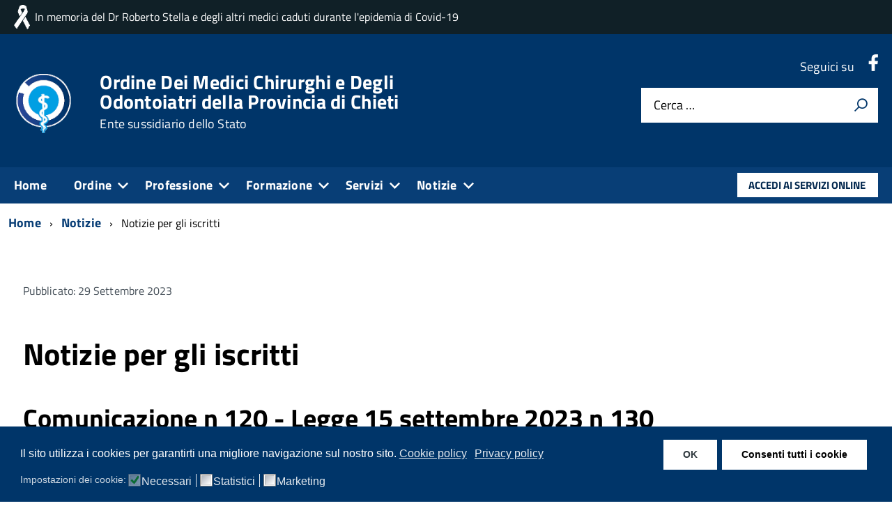

--- FILE ---
content_type: text/css
request_url: https://omceoch.it/media/com_docman/css/site.css?ff95f6ae
body_size: 24959
content:
@charset "UTF-8";
/* $group experimental CSS4 stuff */
/* CSS filter experiment that automatically hue rotate blue icons to match other color schemes */
/* $end */
/* Bootstrap 2.3.2 variables and mixins used in files (Joomla uses old Bootstrap) */
/* Bootstrap 3.x variables and mixins (select2 bootstrap styling uses BS 3) */
/* Site variables and mixins */
/* Kodekit tools */
/* Outside of the k-ui-namespace scope */
/* Magnific Popup CSS */
.mfp-bg {
  top: 0;
  left: 0;
  width: 100%;
  height: 100%;
  z-index: 10042;
  overflow: hidden;
  position: fixed;
  background: #0b0b0b;
  opacity: 0.8;
  filter: alpha(opacity=80);
}

.mfp-wrap {
  top: 0;
  left: 0;
  width: 100%;
  height: 100%;
  z-index: 10043;
  position: fixed;
  outline: none !important;
  -webkit-backface-visibility: hidden;
}

.mfp-container {
  text-align: center;
  position: absolute;
  width: 100%;
  height: 100%;
  left: 0;
  top: 0;
  padding: 0 8px;
  box-sizing: border-box;
}

.mfp-container:before {
  content: "";
  display: inline-block;
  height: 100%;
  vertical-align: middle;
}

.mfp-align-top .mfp-container:before {
  display: none;
}

.mfp-content {
  position: relative;
  display: inline-block;
  vertical-align: middle;
  margin: 0 auto;
  text-align: left;
  z-index: 10045;
}

.mfp-inline-holder .mfp-content,
.mfp-ajax-holder .mfp-content {
  width: 100%;
  cursor: auto;
}

.mfp-ajax-cur {
  cursor: progress;
}

.mfp-zoom-out-cur,
.mfp-zoom-out-cur .mfp-image-holder .mfp-close {
  cursor: zoom-out;
}

.mfp-zoom {
  cursor: pointer;
  cursor: zoom-in;
}

.mfp-auto-cursor .mfp-content {
  cursor: auto;
}

.mfp-close,
.mfp-arrow,
.mfp-preloader,
.mfp-counter {
  -webkit-user-select: none;
  -moz-user-select: none;
  user-select: none;
}

.mfp-loading.mfp-figure {
  display: none;
}

.mfp-hide {
  display: none !important;
}

.mfp-preloader {
  color: #cccccc;
  position: absolute;
  top: 50%;
  width: auto;
  text-align: center;
  margin-top: -0.8em;
  left: 8px;
  right: 8px;
  z-index: 10044;
}

.mfp-preloader a {
  color: #cccccc;
}

.mfp-preloader a:hover {
  color: white;
}

.mfp-s-ready .mfp-preloader {
  display: none;
}

.mfp-s-error .mfp-content {
  display: none;
}

button.mfp-close,
button.mfp-arrow {
  overflow: visible;
  cursor: pointer;
  background: transparent;
  border: 0;
  -webkit-appearance: none;
  display: block;
  padding: 0;
  z-index: 10046;
  box-shadow: none;
}

button::-moz-focus-inner {
  padding: 0;
  border: 0;
}

.mfp-close {
  width: 44px;
  height: 44px;
  line-height: 44px;
  position: absolute;
  right: 0;
  top: 0;
  text-decoration: none;
  text-align: center;
  opacity: 0.65;
  padding: 0 0 18px 10px;
  color: white;
  font-style: normal;
  font-size: 28px;
  font-family: Arial, Baskerville, monospace;
}

.mfp-close:hover, .mfp-close:focus {
  opacity: 1;
}

.mfp-close:active {
  top: 1px;
}

.mfp-close-btn-in .mfp-close {
  color: #333333;
}

.mfp-image-holder .mfp-close,
.mfp-iframe-holder .mfp-close {
  color: white;
  right: -6px;
  text-align: right;
  padding-right: 6px;
  width: 100%;
}

.mfp-counter {
  position: absolute;
  top: 0;
  right: 0;
  color: #cccccc;
  font-size: 12px;
  line-height: 18px;
}

.mfp-arrow {
  position: absolute;
  opacity: 0.65;
  margin: 0;
  top: 50%;
  margin-top: -55px;
  padding: 0;
  width: 90px;
  height: 110px;
  -webkit-tap-highlight-color: rgba(0, 0, 0, 0);
}

.mfp-arrow:active {
  margin-top: -54px;
}

.mfp-arrow:hover,
.mfp-arrow:focus {
  opacity: 1;
}

.mfp-arrow:before, .mfp-arrow:after,
.mfp-arrow .mfp-b,
.mfp-arrow .mfp-a {
  content: "";
  display: block;
  width: 0;
  height: 0;
  position: absolute;
  left: 0;
  top: 0;
  margin-top: 35px;
  margin-left: 35px;
  border: medium inset transparent;
}

.mfp-arrow:after,
.mfp-arrow .mfp-a {
  border-top-width: 13px;
  border-bottom-width: 13px;
  top: 8px;
}

.mfp-arrow:before,
.mfp-arrow .mfp-b {
  border-top-width: 21px;
  border-bottom-width: 21px;
}

.mfp-arrow-left {
  left: 0;
}

.mfp-arrow-left:after,
.mfp-arrow-left .mfp-a {
  border-right: 17px solid white;
  margin-left: 31px;
}

.mfp-arrow-left:before,
.mfp-arrow-left .mfp-b {
  margin-left: 25px;
  border-right: 27px solid #3f3f3f;
}

.mfp-arrow-right {
  right: 0;
}

.mfp-arrow-right:after,
.mfp-arrow-right .mfp-a {
  border-left: 17px solid white;
  margin-left: 39px;
}

.mfp-arrow-right:before,
.mfp-arrow-right .mfp-b {
  border-left: 27px solid #3f3f3f;
}

.mfp-iframe-holder {
  padding-top: 40px;
  padding-bottom: 40px;
}

.mfp-iframe-holder .mfp-content {
  line-height: 0;
  width: 100%;
  max-width: 900px;
}

.mfp-iframe-scaler {
  width: 100%;
  height: 0;
  overflow: hidden;
  padding-top: 56.25%;
}

.mfp-iframe-scaler iframe {
  position: absolute;
  display: block;
  top: 0;
  left: 0;
  width: 100%;
  height: 100%;
  box-shadow: 0 0 8px rgba(0, 0, 0, 0.6);
  background: black;
}

.mfp-iframe-holder .mfp-close {
  top: -40px;
}

/* Main image in popup */
img.mfp-img {
  width: auto;
  max-width: 100%;
  height: auto;
  display: block;
  line-height: 0;
  box-sizing: border-box;
  padding: 40px 0 40px;
  margin: 0 auto;
}

/* The shadow behind the image */
.mfp-figure:after {
  content: "";
  position: absolute;
  left: 0;
  top: 40px;
  bottom: 40px;
  display: block;
  right: 0;
  width: auto;
  height: auto;
  z-index: -1;
  box-shadow: 0 0 8px rgba(0, 0, 0, 0.6);
  background: #444444;
}

.mfp-figure {
  line-height: 0;
}
.mfp-figure figure {
  margin: 0;
}

.mfp-bottom-bar {
  margin-top: -36px;
  position: absolute;
  top: 100%;
  left: 0;
  width: 100%;
  cursor: auto;
}

.mfp-title {
  text-align: left;
  line-height: 18px;
  color: #f3f3f3;
  padding-right: 36px;
}

.mfp-figure small {
  color: #bdbdbd;
  display: block;
  font-size: 12px;
  line-height: 14px;
}

.mfp-image-holder .mfp-content {
  max-width: 100%;
}

.mfp-gallery .mfp-image-holder .mfp-figure {
  cursor: pointer;
}

@media screen and (max-width: 800px) and (orientation: landscape), screen and (max-height: 300px) {
  /**
   * Remove all paddings around the image on small screen
   */
  .mfp-img-mobile .mfp-image-holder {
    padding-left: 0;
    padding-right: 0;
  }
  .mfp-img-mobile img.mfp-img {
    padding: 0;
  }
  /* The shadow behind the image */
  .mfp-img-mobile .mfp-figure:after {
    top: 0;
    bottom: 0;
  }
  .mfp-img-mobile .mfp-bottom-bar {
    background: rgba(0, 0, 0, 0.6);
    bottom: 0;
    margin: 0;
    top: auto;
    padding: 3px 5px;
    position: fixed;
    box-sizing: border-box;
  }
  .mfp-img-mobile .mfp-bottom-bar:empty {
    padding: 0;
  }
  .mfp-img-mobile .mfp-counter {
    right: 5px;
    top: 3px;
  }
  .mfp-img-mobile .mfp-close {
    top: 0;
    right: 0;
    width: 35px;
    height: 35px;
    line-height: 35px;
    background: rgba(0, 0, 0, 0.6);
    position: fixed;
    text-align: center;
    padding: 0;
  }
  .mfp-img-mobile .mfp-figure small {
    display: inline;
    margin-left: 5px;
  }
}
@media all and (max-width: 900px) {
  .mfp-arrow {
    transform: scale(0.75);
  }
  .mfp-arrow-left {
    transform-origin: 0;
  }
  .mfp-arrow-right {
    transform-origin: 100%;
  }
  .mfp-container {
    padding-left: 6px;
    padding-right: 6px;
  }
}
.mfp-ie7 .mfp-img {
  padding: 0;
}

.mfp-ie7 .mfp-bottom-bar {
  width: 600px;
  left: 50%;
  margin-left: -300px;
  margin-top: 5px;
  padding-bottom: 5px;
}

.mfp-ie7 .mfp-container {
  padding: 0;
}

.mfp-ie7 .mfp-content {
  padding-top: 44px;
}

.mfp-ie7 .mfp-close {
  top: 0;
  right: 0;
  padding-top: 0;
}

.mfp-wrap .mfp-container {
  min-height: 420px;
}
.mfp-wrap .mfp-container.mfp-inline-holder {
  padding-top: 40px;
  padding-bottom: 40px;
}
.mfp-wrap .mfp-container.mfp-inline-holder .mfp-content {
  max-width: 1200px;
  margin: 0 auto;
}
.mfp-wrap .mfp-container .mfp-inline {
  display: block;
  width: auto;
  height: auto;
  padding: 15px;
}
.mfp-wrap .mfp-container .mfp-close {
  margin: 0;
  padding: 0;
  color: white;
  right: 0;
  text-align: center;
  width: 40px;
  height: 40px;
  line-height: 40px;
  top: -40px;
  font-size: 24px;
  right: -14px;
}
.mfp-wrap .mfp-container .mfp-close:hover {
  border: none;
  background: transparent;
  margin: 0;
  padding: 0;
  color: white;
}
.mfp-wrap .mfp-container.mfp-image-holder .mfp-close {
  top: 0;
}
.mfp-wrap .mfp-container .mfp-iframe-scaler .mfp-iframe,
.mfp-wrap .mfp-container .mfp-inline {
  background: white;
  box-shadow: 0 0 8px rgba(0, 0, 0, 0.6);
}

.koowa_dialog_modal .mfp-content {
  max-height: 100%;
  min-height: 100%;
  height: 100%;
}
.koowa_dialog_modal .mfp-content .mfp-iframe-scaler {
  padding: 0;
  margin: 0;
  height: 100%;
}
.koowa_dialog_modal .mfp-content .mfp-iframe-scaler .mfp-iframe {
  position: relative;
}
@media screen and (min-width: 712px) {
  .koowa_dialog_modal .mfp-content {
    min-height: 0;
    max-width: 1200px !important;
    max-height: 800px !important;
  }
  .koowa_dialog_modal .mfp-content .mfp-iframe-scaler {
    height: 100%;
    max-height: 100% !important;
  }
  .koowa_dialog_modal .mfp-content .mfp-iframe-scaler iframe {
    height: 100%;
    max-height: 100% !important;
  }
}

.mfp-wrap .well {
  min-height: 20px;
  padding: 19px;
  margin-bottom: 20px;
  background-color: #f5f5f5;
  border: 1px solid #e3e3e3;
  border-radius: 4px;
  box-shadow: inset 0 1px 1px rgba(0, 0, 0, 0.05);
}
.mfp-wrap .well blockquote {
  border-color: #ddd;
  border-color: rgba(0, 0, 0, 0.15);
}
.mfp-wrap .well-large {
  padding: 24px;
  border-radius: 6px;
}
.mfp-wrap .well-small {
  padding: 9px;
  border-radius: 3px;
}

/* Datepicker
   ========================================================================== */
.datepicker {
  direction: ltr;
  /**
   * Inline display inside a table presents some problems with
   * border and background colors.
   */
  /* Basic styling for calendar-week cells */
}
.datepicker.datepicker-inline {
  width: 224px;
}
.datepicker.datepicker-rtl {
  direction: rtl;
}
.datepicker.datepicker-rtl table tr td span {
  float: right;
}
.datepicker.datepicker-dropdown {
  position: absolute;
  top: 0;
  left: 0;
  z-index: 1000;
  padding: 5px;
  margin: 2px 0 0;
  list-style: none;
  background-color: white;
  border: 1px solid #e0e0e0;
  border-radius: 4px;
  box-shadow: 0 6px 12px rgba(0, 0, 0, 0.175);
  background-clip: padding-box;
}
.datepicker.datepicker-dropdown:before {
  content: "";
  display: inline-block;
  border-left: 7px solid transparent;
  border-right: 7px solid transparent;
  border-bottom: 7px solid #ccc;
  border-top: 0;
  border-bottom-color: rgba(0, 0, 0, 0.2);
  position: absolute;
}
.datepicker.datepicker-dropdown:after {
  content: "";
  display: inline-block;
  border-left: 6px solid transparent;
  border-right: 6px solid transparent;
  border-bottom: 6px solid white;
  border-top: 0;
  position: absolute;
}
.datepicker.datepicker-dropdown.datepicker-orient-left:before {
  left: 6px;
}
.datepicker.datepicker-dropdown.datepicker-orient-left:after {
  left: 7px;
}
.datepicker.datepicker-dropdown.datepicker-orient-right:before {
  right: 6px;
}
.datepicker.datepicker-dropdown.datepicker-orient-right:after {
  right: 7px;
}
.datepicker.datepicker-dropdown.datepicker-orient-top:before {
  top: -7px;
}
.datepicker.datepicker-dropdown.datepicker-orient-top:after {
  top: -6px;
}
.datepicker.datepicker-dropdown.datepicker-orient-bottom:before {
  bottom: -7px;
  border-bottom: 0;
  border-top: 7px solid #999;
}
.datepicker.datepicker-dropdown.datepicker-orient-bottom:after {
  bottom: -6px;
  border-bottom: 0;
  border-top: 6px solid white;
}
.datepicker > div {
  display: none;
}
.datepicker.days div.datepicker-days {
  display: block;
}
.datepicker.months div.datepicker-months {
  display: block;
}
.datepicker.years div.datepicker-years {
  display: block;
}
.datepicker table {
  margin: 0;
  -webkit-user-select: none;
     -moz-user-select: none;
          user-select: none;
  background: transparent;
  border: none;
}
.datepicker tr {
  background: transparent;
  border: none;
}
.datepicker tr:nth-child(n) {
  background: transparent;
  border: none;
}
.datepicker td,
.datepicker th {
  text-align: center;
  width: 20px;
  height: 20px;
  border: none;
  border-radius: 4px;
  background: transparent;
  padding: 4px 8px;
}
.datepicker td:nth-child(n),
.datepicker th:nth-child(n) {
  background: transparent;
  border: none;
}
.table-striped .datepicker table tr td, .table-striped .datepicker table tr th {
  background-color: transparent;
}
.datepicker table tr td {
  /**
   * 1. Add last
   */
  /* Thank bootstrap 2.0 for this selector... */
}
.datepicker table tr td.day:hover {
  background: #eeeeee;
  cursor: pointer;
}
.datepicker table tr td.old, .datepicker table tr td.new {
  color: #343434;
}
.datepicker table tr td.disabled, .datepicker table tr td.disabled:hover {
  background: none;
  color: #343434;
  cursor: default;
  opacity: 0.5;
}
.datepicker table tr td.today, .datepicker table tr td.today:hover, .datepicker table tr td.today.disabled, .datepicker table tr td.today.disabled:hover {
  background: #ffdb99;
  color: #000; /* 1 */
}
.datepicker table tr td.today:hover:hover {
  color: #000;
}
.datepicker table tr td.today.active:hover {
  color: #fff;
}
.datepicker table tr td.range, .datepicker table tr td.range:hover, .datepicker table tr td.range.disabled, .datepicker table tr td.range.disabled:hover {
  background: #eeeeee;
  border-radius: 0;
}
.datepicker table tr td.range.today, .datepicker table tr td.range.today:hover, .datepicker table tr td.range.today.disabled, .datepicker table tr td.range.today.disabled:hover {
  background: #f7ca77;
  border-radius: 0;
}
.datepicker table tr td.selected, .datepicker table tr td.selected:hover, .datepicker table tr td.selected.disabled, .datepicker table tr td.selected.disabled:hover {
  color: #fff;
  text-shadow: 0 -1px 0 rgba(0, 0, 0, 0.25);
  background: #4d4d4d;
}
.datepicker table tr td.active, .datepicker table tr td.active:hover, .datepicker table tr td.active.disabled, .datepicker table tr td.active.disabled:hover {
  color: #fff;
  text-shadow: 0 -1px 0 rgba(0, 0, 0, 0.25);
  background: #3071a9;
}
.datepicker table tr td span {
  display: block;
  width: 23%;
  height: 54px;
  line-height: 54px;
  float: left;
  margin: 1%;
  cursor: pointer;
  border-radius: 4px;
}
.datepicker table tr td span:hover {
  background: #eeeeee;
}
.datepicker table tr td span.disabled, .datepicker table tr td span.disabled:hover {
  background: none;
  color: #343434;
  cursor: default;
}
.datepicker table tr td span.active, .datepicker table tr td span.active:hover, .datepicker table tr td span.active.disabled, .datepicker table tr td span.active.disabled:hover {
  color: #fff;
  text-shadow: 0 -1px 0 rgba(0, 0, 0, 0.25);
  background: #3071a9;
}
.datepicker table tr td span.old, .datepicker table tr td span.new {
  color: #343434;
}
.datepicker th.datepicker-switch {
  width: 145px;
}
.datepicker thead tr:first-child th,
.datepicker tfoot tr th {
  cursor: pointer;
}
.datepicker thead tr:first-child th:hover,
.datepicker tfoot tr th:hover {
  background: #eeeeee;
}
.datepicker .cw {
  font-size: 11px;
  width: 12px;
  padding: 0 2px 0 5px;
  vertical-align: middle;
}
.datepicker thead tr:first-child th.cw {
  cursor: default;
  background-color: transparent;
}

.input-append.date .add-on i,
.input-prepend.date .add-on i {
  display: block;
  cursor: pointer;
  width: 16px;
  height: 16px;
}

.input-daterange input {
  text-align: center;
}
.input-daterange input:first-child {
  border-radius: 3px 0 0 3px;
}
.input-daterange input:last-child {
  border-radius: 0 3px 3px 0;
}
.input-daterange .add-on {
  display: inline-block;
  width: auto;
  min-width: 16px;
  height: 20px;
  padding: 4px 5px;
  font-weight: normal;
  line-height: 20px;
  text-align: center;
  text-shadow: 0 1px 0 white;
  vertical-align: middle;
  background-color: #eeeeee;
  border: 1px solid #ccc;
  margin-left: -5px;
  margin-right: -5px;
}

.select2-container {
  box-sizing: border-box;
  display: inline-block;
  margin: 0;
  position: relative;
  vertical-align: middle;
}
.select2-container .select2-selection--single {
  box-sizing: border-box;
  cursor: pointer;
  display: block;
  height: 28px;
  -moz-user-select: none;
       user-select: none;
  -webkit-user-select: none;
}
.select2-container .select2-selection--single .select2-selection__rendered {
  display: block;
  padding-left: 8px;
  padding-right: 20px;
  overflow: hidden;
  text-overflow: ellipsis;
  white-space: nowrap;
}
.select2-container .select2-selection--single .select2-selection__clear {
  position: relative;
}
.select2-container[dir=rtl] .select2-selection--single .select2-selection__rendered {
  padding-right: 8px;
  padding-left: 20px;
}
.select2-container .select2-selection--multiple {
  box-sizing: border-box;
  cursor: pointer;
  display: block;
  min-height: 32px;
  -moz-user-select: none;
       user-select: none;
  -webkit-user-select: none;
}
.select2-container .select2-selection--multiple .select2-selection__rendered {
  display: inline-block;
  overflow: hidden;
  padding-left: 8px;
  text-overflow: ellipsis;
  white-space: nowrap;
}
.select2-container .select2-search--inline {
  float: left;
}
.select2-container .select2-search--inline .select2-search__field {
  box-sizing: border-box;
  border: none;
  font-size: 100%;
  margin-top: 5px;
  padding: 0;
}
.select2-container .select2-search--inline .select2-search__field::-webkit-search-cancel-button {
  -webkit-appearance: none;
}

.select2-dropdown {
  background-color: white;
  border: 1px solid #aaa;
  border-radius: 4px;
  box-sizing: border-box;
  display: block;
  position: absolute;
  left: -100000px;
  width: 100%;
  z-index: 1051;
}

.select2-results {
  display: block;
}

.select2-results__options {
  list-style: none;
  margin: 0;
  padding: 0;
}

.select2-results__option {
  padding: 6px;
  -moz-user-select: none;
       user-select: none;
  -webkit-user-select: none;
}
.select2-results__option[aria-selected] {
  cursor: pointer;
}

.select2-container--open .select2-dropdown {
  left: 0;
}

.select2-container--open .select2-dropdown--above {
  border-bottom: none;
  border-bottom-left-radius: 0;
  border-bottom-right-radius: 0;
}

.select2-container--open .select2-dropdown--below {
  border-top: none;
  border-top-left-radius: 0;
  border-top-right-radius: 0;
}

.select2-search--dropdown {
  display: block;
  padding: 4px;
}
.select2-search--dropdown .select2-search__field {
  padding: 4px;
  width: 100%;
  box-sizing: border-box;
}
.select2-search--dropdown .select2-search__field::-webkit-search-cancel-button {
  -webkit-appearance: none;
}
.select2-search--dropdown.select2-search--hide {
  display: none;
}

.select2-close-mask {
  border: 0;
  margin: 0;
  padding: 0;
  display: block;
  position: fixed;
  left: 0;
  top: 0;
  min-height: 100%;
  min-width: 100%;
  height: auto;
  width: auto;
  opacity: 0;
  z-index: 99;
  background-color: #fff;
  filter: alpha(opacity=0);
}

.select2-hidden-accessible {
  border: 0 !important;
  clip: rect(0 0 0 0) !important;
  -webkit-clip-path: inset(50%) !important;
  clip-path: inset(50%) !important;
  height: 1px !important;
  overflow: hidden !important;
  padding: 0 !important;
  position: absolute !important;
  width: 1px !important;
  white-space: nowrap !important;
}

.select2-container--default .select2-selection--single {
  background-color: #fff;
  border: 1px solid #aaa;
  border-radius: 4px;
}
.select2-container--default .select2-selection--single .select2-selection__rendered {
  color: #444;
  line-height: 28px;
}
.select2-container--default .select2-selection--single .select2-selection__clear {
  cursor: pointer;
  float: right;
  font-weight: bold;
}
.select2-container--default .select2-selection--single .select2-selection__placeholder {
  color: #999;
}
.select2-container--default .select2-selection--single .select2-selection__arrow {
  height: 26px;
  position: absolute;
  top: 1px;
  right: 1px;
  width: 20px;
}
.select2-container--default .select2-selection--single .select2-selection__arrow b {
  border-color: #888 transparent transparent transparent;
  border-style: solid;
  border-width: 5px 4px 0 4px;
  height: 0;
  left: 50%;
  margin-left: -4px;
  margin-top: -2px;
  position: absolute;
  top: 50%;
  width: 0;
}
.select2-container--default[dir=rtl] .select2-selection--single .select2-selection__clear {
  float: left;
}
.select2-container--default[dir=rtl] .select2-selection--single .select2-selection__arrow {
  left: 1px;
  right: auto;
}
.select2-container--default.select2-container--disabled .select2-selection--single {
  background-color: #eee;
  cursor: default;
}
.select2-container--default.select2-container--disabled .select2-selection--single .select2-selection__clear {
  display: none;
}
.select2-container--default.select2-container--open .select2-selection--single .select2-selection__arrow b {
  border-color: transparent transparent #888 transparent;
  border-width: 0 4px 5px 4px;
}
.select2-container--default .select2-selection--multiple {
  background-color: white;
  border: 1px solid #aaa;
  border-radius: 4px;
  cursor: text;
}
.select2-container--default .select2-selection--multiple .select2-selection__rendered {
  box-sizing: border-box;
  list-style: none;
  margin: 0;
  padding: 0 5px;
  width: 100%;
}
.select2-container--default .select2-selection--multiple .select2-selection__rendered li {
  list-style: none;
}
.select2-container--default .select2-selection--multiple .select2-selection__clear {
  cursor: pointer;
  float: right;
  font-weight: bold;
  margin-top: 5px;
  margin-right: 10px;
  padding: 1px;
}
.select2-container--default .select2-selection--multiple .select2-selection__choice {
  background-color: #e4e4e4;
  border: 1px solid #aaa;
  border-radius: 4px;
  cursor: default;
  float: left;
  margin-right: 5px;
  margin-top: 5px;
  padding: 0 5px;
}
.select2-container--default .select2-selection--multiple .select2-selection__choice__remove {
  color: #999;
  cursor: pointer;
  display: inline-block;
  font-weight: bold;
  margin-right: 2px;
}
.select2-container--default .select2-selection--multiple .select2-selection__choice__remove:hover {
  color: #333;
}
.select2-container--default[dir=rtl] .select2-selection--multiple .select2-selection__choice, .select2-container--default[dir=rtl] .select2-selection--multiple .select2-search--inline {
  float: right;
}
.select2-container--default[dir=rtl] .select2-selection--multiple .select2-selection__choice {
  margin-left: 5px;
  margin-right: auto;
}
.select2-container--default[dir=rtl] .select2-selection--multiple .select2-selection__choice__remove {
  margin-left: 2px;
  margin-right: auto;
}
.select2-container--default.select2-container--focus .select2-selection--multiple {
  border: solid black 1px;
  outline: 0;
}
.select2-container--default.select2-container--disabled .select2-selection--multiple {
  background-color: #eee;
  cursor: default;
}
.select2-container--default.select2-container--disabled .select2-selection__choice__remove {
  display: none;
}
.select2-container--default.select2-container--open.select2-container--above .select2-selection--single, .select2-container--default.select2-container--open.select2-container--above .select2-selection--multiple {
  border-top-left-radius: 0;
  border-top-right-radius: 0;
}
.select2-container--default.select2-container--open.select2-container--below .select2-selection--single, .select2-container--default.select2-container--open.select2-container--below .select2-selection--multiple {
  border-bottom-left-radius: 0;
  border-bottom-right-radius: 0;
}
.select2-container--default .select2-search--dropdown .select2-search__field {
  border: 1px solid #aaa;
}
.select2-container--default .select2-search--inline .select2-search__field {
  background: transparent;
  border: none;
  outline: 0;
  box-shadow: none;
  -webkit-appearance: textfield;
}
.select2-container--default .select2-results > .select2-results__options {
  max-height: 200px;
  overflow-y: auto;
}
.select2-container--default .select2-results__option[role=group] {
  padding: 0;
}
.select2-container--default .select2-results__option[aria-disabled=true] {
  color: #999;
}
.select2-container--default .select2-results__option[aria-selected=true] {
  background-color: #ddd;
}
.select2-container--default .select2-results__option .select2-results__option {
  padding-left: 1em;
}
.select2-container--default .select2-results__option .select2-results__option .select2-results__group {
  padding-left: 0;
}
.select2-container--default .select2-results__option .select2-results__option .select2-results__option {
  margin-left: -1em;
  padding-left: 2em;
}
.select2-container--default .select2-results__option .select2-results__option .select2-results__option .select2-results__option {
  margin-left: -2em;
  padding-left: 3em;
}
.select2-container--default .select2-results__option .select2-results__option .select2-results__option .select2-results__option .select2-results__option {
  margin-left: -3em;
  padding-left: 4em;
}
.select2-container--default .select2-results__option .select2-results__option .select2-results__option .select2-results__option .select2-results__option .select2-results__option {
  margin-left: -4em;
  padding-left: 5em;
}
.select2-container--default .select2-results__option .select2-results__option .select2-results__option .select2-results__option .select2-results__option .select2-results__option .select2-results__option {
  margin-left: -5em;
  padding-left: 6em;
}
.select2-container--default .select2-results__option--highlighted[aria-selected] {
  background-color: #5897fb;
  color: white;
}
.select2-container--default .select2-results__group {
  cursor: default;
  display: block;
  padding: 6px;
}

.select2-container--classic .select2-selection--single {
  background-color: #f7f7f7;
  border: 1px solid #aaa;
  border-radius: 4px;
  outline: 0;
  background-image: linear-gradient(to bottom, white 50%, #eeeeee 100%);
  background-repeat: repeat-x;
  filter: progid:DXImageTransform.Microsoft.gradient(startColorstr="#FFFFFFFF", endColorstr="#FFEEEEEE", GradientType=0);
}
.select2-container--classic .select2-selection--single:focus {
  border: 1px solid #5897fb;
}
.select2-container--classic .select2-selection--single .select2-selection__rendered {
  color: #444;
  line-height: 28px;
}
.select2-container--classic .select2-selection--single .select2-selection__clear {
  cursor: pointer;
  float: right;
  font-weight: bold;
  margin-right: 10px;
}
.select2-container--classic .select2-selection--single .select2-selection__placeholder {
  color: #999;
}
.select2-container--classic .select2-selection--single .select2-selection__arrow {
  background-color: #ddd;
  border: none;
  border-left: 1px solid #aaa;
  border-top-right-radius: 4px;
  border-bottom-right-radius: 4px;
  height: 26px;
  position: absolute;
  top: 1px;
  right: 1px;
  width: 20px;
  background-image: linear-gradient(to bottom, #eeeeee 50%, #cccccc 100%);
  background-repeat: repeat-x;
  filter: progid:DXImageTransform.Microsoft.gradient(startColorstr="#FFEEEEEE", endColorstr="#FFCCCCCC", GradientType=0);
}
.select2-container--classic .select2-selection--single .select2-selection__arrow b {
  border-color: #888 transparent transparent transparent;
  border-style: solid;
  border-width: 5px 4px 0 4px;
  height: 0;
  left: 50%;
  margin-left: -4px;
  margin-top: -2px;
  position: absolute;
  top: 50%;
  width: 0;
}
.select2-container--classic[dir=rtl] .select2-selection--single .select2-selection__clear {
  float: left;
}
.select2-container--classic[dir=rtl] .select2-selection--single .select2-selection__arrow {
  border: none;
  border-right: 1px solid #aaa;
  border-radius: 0;
  border-top-left-radius: 4px;
  border-bottom-left-radius: 4px;
  left: 1px;
  right: auto;
}
.select2-container--classic.select2-container--open .select2-selection--single {
  border: 1px solid #5897fb;
}
.select2-container--classic.select2-container--open .select2-selection--single .select2-selection__arrow {
  background: transparent;
  border: none;
}
.select2-container--classic.select2-container--open .select2-selection--single .select2-selection__arrow b {
  border-color: transparent transparent #888 transparent;
  border-width: 0 4px 5px 4px;
}
.select2-container--classic.select2-container--open.select2-container--above .select2-selection--single {
  border-top: none;
  border-top-left-radius: 0;
  border-top-right-radius: 0;
  background-image: linear-gradient(to bottom, white 0%, #eeeeee 50%);
  background-repeat: repeat-x;
  filter: progid:DXImageTransform.Microsoft.gradient(startColorstr="#FFFFFFFF", endColorstr="#FFEEEEEE", GradientType=0);
}
.select2-container--classic.select2-container--open.select2-container--below .select2-selection--single {
  border-bottom: none;
  border-bottom-left-radius: 0;
  border-bottom-right-radius: 0;
  background-image: linear-gradient(to bottom, #eeeeee 50%, white 100%);
  background-repeat: repeat-x;
  filter: progid:DXImageTransform.Microsoft.gradient(startColorstr="#FFEEEEEE", endColorstr="#FFFFFFFF", GradientType=0);
}
.select2-container--classic .select2-selection--multiple {
  background-color: white;
  border: 1px solid #aaa;
  border-radius: 4px;
  cursor: text;
  outline: 0;
}
.select2-container--classic .select2-selection--multiple:focus {
  border: 1px solid #5897fb;
}
.select2-container--classic .select2-selection--multiple .select2-selection__rendered {
  list-style: none;
  margin: 0;
  padding: 0 5px;
}
.select2-container--classic .select2-selection--multiple .select2-selection__clear {
  display: none;
}
.select2-container--classic .select2-selection--multiple .select2-selection__choice {
  background-color: #e4e4e4;
  border: 1px solid #aaa;
  border-radius: 4px;
  cursor: default;
  float: left;
  margin-right: 5px;
  margin-top: 5px;
  padding: 0 5px;
}
.select2-container--classic .select2-selection--multiple .select2-selection__choice__remove {
  color: #888;
  cursor: pointer;
  display: inline-block;
  font-weight: bold;
  margin-right: 2px;
}
.select2-container--classic .select2-selection--multiple .select2-selection__choice__remove:hover {
  color: #555;
}
.select2-container--classic[dir=rtl] .select2-selection--multiple .select2-selection__choice {
  float: right;
  margin-left: 5px;
  margin-right: auto;
}
.select2-container--classic[dir=rtl] .select2-selection--multiple .select2-selection__choice__remove {
  margin-left: 2px;
  margin-right: auto;
}
.select2-container--classic.select2-container--open .select2-selection--multiple {
  border: 1px solid #5897fb;
}
.select2-container--classic.select2-container--open.select2-container--above .select2-selection--multiple {
  border-top: none;
  border-top-left-radius: 0;
  border-top-right-radius: 0;
}
.select2-container--classic.select2-container--open.select2-container--below .select2-selection--multiple {
  border-bottom: none;
  border-bottom-left-radius: 0;
  border-bottom-right-radius: 0;
}
.select2-container--classic .select2-search--dropdown .select2-search__field {
  border: 1px solid #aaa;
  outline: 0;
}
.select2-container--classic .select2-search--inline .select2-search__field {
  outline: 0;
  box-shadow: none;
}
.select2-container--classic .select2-dropdown {
  background-color: white;
  border: 1px solid transparent;
}
.select2-container--classic .select2-dropdown--above {
  border-bottom: none;
}
.select2-container--classic .select2-dropdown--below {
  border-top: none;
}
.select2-container--classic .select2-results > .select2-results__options {
  max-height: 200px;
  overflow-y: auto;
}
.select2-container--classic .select2-results__option[role=group] {
  padding: 0;
}
.select2-container--classic .select2-results__option[aria-disabled=true] {
  color: grey;
}
.select2-container--classic .select2-results__option--highlighted[aria-selected] {
  background-color: #3875d7;
  color: white;
}
.select2-container--classic .select2-results__group {
  cursor: default;
  display: block;
  padding: 6px;
}
.select2-container--classic.select2-container--open .select2-dropdown {
  border-color: #5897fb;
}

/*! Select2 Bootstrap Theme v0.1.0-beta.9 | MIT License | github.com/select2/select2-bootstrap-theme */
.select2-container--bootstrap {
  display: block;
  /*------------------------------------*\
      #COMMON STYLES
  \*------------------------------------*/
  /**
   * Search field in the Select2 dropdown.
   */
  /**
   * No outline for all search fields - in the dropdown
   * and inline in multi Select2s.
   */
  /**
   * Adjust Select2's choices hover and selected styles to match
   * Bootstrap 3's default dropdown styles.
   *
   * @see http://getbootstrap.com/components/#dropdowns
   */
  /**
   * Clear the selection.
   */
  /**
   * Address disabled Select2 styles.
   *
   * @see https://select2.github.io/examples.html#disabled
   * @see http://getbootstrap.com/css/#forms-control-disabled
   */
  /*------------------------------------*\
      #DROPDOWN
  \*------------------------------------*/
  /**
   * Dropdown border color and box-shadow.
   */
  /**
   * Limit the dropdown height.
   */
  /*------------------------------------*\
      #SINGLE SELECT2
  \*------------------------------------*/
  /*------------------------------------*\
    #MULTIPLE SELECT2
  \*------------------------------------*/
  /**
   * Address Bootstrap control sizing classes
   *
   * 1. Reset Bootstrap defaults.
   * 2. Adjust the dropdown arrow button icon position.
   *
   * @see http://getbootstrap.com/css/#forms-control-sizes
   */
  /* 1 */
  /*------------------------------------*\
    #RTL SUPPORT
  \*------------------------------------*/
}
.select2-container--bootstrap .select2-selection {
  box-shadow: inset 0 1px 1px rgba(0, 0, 0, 0.075);
  background-color: #fff;
  border: 1px solid #ccc;
  border-radius: 4px;
  color: #555;
  font-size: 14px;
  outline: 0;
}
.select2-container--bootstrap .select2-selection.form-control {
  border-radius: 4px;
}
.select2-container--bootstrap .select2-search--dropdown .select2-search__field {
  box-shadow: inset 0 1px 1px rgba(0, 0, 0, 0.075);
  background-color: #fff;
  border: 1px solid #ccc;
  border-radius: 4px;
  color: #555;
  font-size: 14px;
}
.select2-container--bootstrap .select2-search__field {
  outline: 0;
  /* Firefox 18- */
  /**
   * Firefox 19+
   *
   * @see http://stackoverflow.com/questions/24236240/color-for-styled-placeholder-text-is-muted-in-firefox
   */
}
.select2-container--bootstrap .select2-search__field::-webkit-input-placeholder {
  color: #999;
}
.select2-container--bootstrap .select2-search__field:-moz-placeholder {
  color: #999;
}
.select2-container--bootstrap .select2-search__field::-moz-placeholder {
  color: #999;
  opacity: 1;
}
.select2-container--bootstrap .select2-search__field:-ms-input-placeholder {
  color: #999;
}
.select2-container--bootstrap .select2-results__option {
  padding: 6px 12px;
  /**
   * Disabled results.
   *
   * @see https://select2.github.io/examples.html#disabled-results
   */
  /**
   * Hover state.
   */
  /**
   * Selected state.
   */
}
.select2-container--bootstrap .select2-results__option[role=group] {
  padding: 0;
}
.select2-container--bootstrap .select2-results__option[aria-disabled=true] {
  color: #777777;
  cursor: not-allowed;
}
.select2-container--bootstrap .select2-results__option[aria-selected=true] {
  background-color: #f5f5f5;
  color: #262626;
}
.select2-container--bootstrap .select2-results__option--highlighted[aria-selected] {
  background-color: #337ab7;
  color: #fff;
}
.select2-container--bootstrap .select2-results__option .select2-results__option {
  padding: 6px 12px;
}
.select2-container--bootstrap .select2-results__option .select2-results__option .select2-results__group {
  padding-left: 0;
}
.select2-container--bootstrap .select2-results__option .select2-results__option .select2-results__option {
  margin-left: -12px;
  padding-left: 24px;
}
.select2-container--bootstrap .select2-results__option .select2-results__option .select2-results__option .select2-results__option {
  margin-left: -24px;
  padding-left: 36px;
}
.select2-container--bootstrap .select2-results__option .select2-results__option .select2-results__option .select2-results__option .select2-results__option {
  margin-left: -36px;
  padding-left: 48px;
}
.select2-container--bootstrap .select2-results__option .select2-results__option .select2-results__option .select2-results__option .select2-results__option .select2-results__option {
  margin-left: -48px;
  padding-left: 60px;
}
.select2-container--bootstrap .select2-results__option .select2-results__option .select2-results__option .select2-results__option .select2-results__option .select2-results__option .select2-results__option {
  margin-left: -60px;
  padding-left: 72px;
}
.select2-container--bootstrap .select2-results__group {
  color: #777777;
  display: block;
  padding: 6px 12px;
  font-size: 12px;
  line-height: 1.428571429;
  white-space: nowrap;
}
.select2-container--bootstrap.select2-container--focus .select2-selection, .select2-container--bootstrap.select2-container--open .select2-selection {
  box-shadow: inset 0 1px 1px rgba(0, 0, 0, 0.075), 0 0 8px rgba(102, 175, 233, 0.6);
  transition: border-color ease-in-out 0.15s, box-shadow ease-in-out 0.15s 180ms cubic-bezier(0.2, 0.57, 0.44, 0.83);
  -webkit-backface-visibility: hidden;
  border-color: #66afe9;
}
.select2-container--bootstrap.select2-container--open {
  /**
   * Make the dropdown arrow point up while the dropdown is visible.
   */
  /**
   * Handle border radii of the container when the dropdown is showing.
   */
}
.select2-container--bootstrap.select2-container--open .select2-selection .select2-selection__arrow b {
  border-color: transparent transparent #999 transparent;
  border-width: 0 4px 4px 4px;
}
.select2-container--bootstrap.select2-container--open.select2-container--below .select2-selection {
  border-bottom-right-radius: 0;
  border-bottom-left-radius: 0;
  border-bottom-color: transparent;
}
.select2-container--bootstrap.select2-container--open.select2-container--above .select2-selection {
  border-top-right-radius: 0;
  border-top-left-radius: 0;
  border-top-color: transparent;
}
.select2-container--bootstrap .select2-selection__clear {
  color: #999;
  cursor: pointer;
  float: right;
  font-weight: bold;
  margin-right: 10px;
}
.select2-container--bootstrap .select2-selection__clear:hover {
  color: #222222;
}
.select2-container--bootstrap.select2-container--disabled .select2-selection {
  border-color: #ccc;
  box-shadow: none;
}
.select2-container--bootstrap.select2-container--disabled .select2-selection,
.select2-container--bootstrap.select2-container--disabled .select2-search__field {
  cursor: not-allowed;
}
.select2-container--bootstrap.select2-container--disabled .select2-selection,
.select2-container--bootstrap.select2-container--disabled .select2-selection--multiple .select2-selection__choice {
  background-color: #eeeeee;
}
.select2-container--bootstrap.select2-container--disabled .select2-selection__clear,
.select2-container--bootstrap.select2-container--disabled .select2-selection--multiple .select2-selection__choice__remove {
  display: none;
}
.select2-container--bootstrap .select2-dropdown {
  box-shadow: 0 6px 12px rgba(0, 0, 0, 0.175);
  border-color: #66afe9;
  overflow-x: hidden;
  margin-top: -1px;
}
.select2-container--bootstrap .select2-dropdown--above {
  box-shadow: 0px -6px 12px rgba(0, 0, 0, 0.175);
  margin-top: 1px;
}
.select2-container--bootstrap .select2-results > .select2-results__options {
  max-height: 200px;
  overflow-y: auto;
}
.select2-container--bootstrap .select2-selection--single {
  height: 34px;
  line-height: 1.428571429;
  padding: 6px 24px 6px 12px;
  /**
   * Adjust the single Select2's dropdown arrow button appearance.
   */
}
.select2-container--bootstrap .select2-selection--single .select2-selection__arrow {
  position: absolute;
  bottom: 0;
  right: 12px;
  top: 0;
  width: 4px;
}
.select2-container--bootstrap .select2-selection--single .select2-selection__arrow b {
  border-color: #999 transparent transparent transparent;
  border-style: solid;
  border-width: 4px 4px 0 4px;
  height: 0;
  left: 0;
  margin-left: -4px;
  margin-top: -2px;
  position: absolute;
  top: 50%;
  width: 0;
}
.select2-container--bootstrap .select2-selection--single .select2-selection__rendered {
  color: #555;
  padding: 0;
}
.select2-container--bootstrap .select2-selection--single .select2-selection__placeholder {
  color: #999;
}
.select2-container--bootstrap .select2-selection--multiple {
  min-height: 34px;
  padding: 0;
  height: auto;
  /**
   * Make Multi Select2's choices match Bootstrap 3's default button styles.
   */
  /**
   * Minus 2px borders.
   */
  /**
   * Clear the selection.
   */
}
.select2-container--bootstrap .select2-selection--multiple .select2-selection__rendered {
  box-sizing: border-box;
  display: block;
  line-height: 1.428571429;
  list-style: none;
  margin: 0;
  overflow: hidden;
  padding: 0;
  width: 100%;
  text-overflow: ellipsis;
  white-space: nowrap;
}
.select2-container--bootstrap .select2-selection--multiple .select2-selection__placeholder {
  color: #999;
  float: left;
  margin-top: 5px;
}
.select2-container--bootstrap .select2-selection--multiple .select2-selection__choice {
  color: #555;
  background: #fff;
  border: 1px solid #ccc;
  border-radius: 4px;
  cursor: default;
  float: left;
  margin: 5px 0 0 6px;
  padding: 0 6px;
}
.select2-container--bootstrap .select2-selection--multiple .select2-search--inline .select2-search__field {
  background: transparent;
  padding: 0 12px;
  height: 32px;
  line-height: 1.428571429;
  margin-top: 0;
  min-width: 5em;
}
.select2-container--bootstrap .select2-selection--multiple .select2-selection__choice__remove {
  color: #999;
  cursor: pointer;
  display: inline-block;
  font-weight: bold;
  margin-right: 3px;
}
.select2-container--bootstrap .select2-selection--multiple .select2-selection__choice__remove:hover {
  color: #222222;
}
.select2-container--bootstrap .select2-selection--multiple .select2-selection__clear {
  margin-top: 6px;
}
.select2-container--bootstrap .select2-selection--single.input-sm, .input-group-sm .select2-container--bootstrap .select2-selection--single, .form-group-sm .select2-container--bootstrap .select2-selection--single {
  border-radius: 3px;
  font-size: 12px;
  height: 30px;
  line-height: 1.5;
  padding: 5px 22px 5px 10px;
  /* 2 */
}
.select2-container--bootstrap .select2-selection--single.input-sm .select2-selection__arrow b, .input-group-sm .select2-container--bootstrap .select2-selection--single .select2-selection__arrow b, .form-group-sm .select2-container--bootstrap .select2-selection--single .select2-selection__arrow b {
  margin-left: -5px;
}
.select2-container--bootstrap .select2-selection--multiple.input-sm, .input-group-sm .select2-container--bootstrap .select2-selection--multiple, .form-group-sm .select2-container--bootstrap .select2-selection--multiple {
  min-height: 30px;
  border-radius: 3px;
}
.select2-container--bootstrap .select2-selection--multiple.input-sm .select2-selection__choice, .input-group-sm .select2-container--bootstrap .select2-selection--multiple .select2-selection__choice, .form-group-sm .select2-container--bootstrap .select2-selection--multiple .select2-selection__choice {
  font-size: 12px;
  line-height: 1.5;
  margin: 4px 0 0 5px;
  padding: 0 5px;
}
.select2-container--bootstrap .select2-selection--multiple.input-sm .select2-search--inline .select2-search__field, .input-group-sm .select2-container--bootstrap .select2-selection--multiple .select2-search--inline .select2-search__field, .form-group-sm .select2-container--bootstrap .select2-selection--multiple .select2-search--inline .select2-search__field {
  padding: 0 10px;
  font-size: 12px;
  height: 28px;
  line-height: 1.5;
}
.select2-container--bootstrap .select2-selection--multiple.input-sm .select2-selection__clear, .input-group-sm .select2-container--bootstrap .select2-selection--multiple .select2-selection__clear, .form-group-sm .select2-container--bootstrap .select2-selection--multiple .select2-selection__clear {
  margin-top: 5px;
}
.select2-container--bootstrap .select2-selection--single.input-lg, .input-group-lg .select2-container--bootstrap .select2-selection--single, .form-group-lg .select2-container--bootstrap .select2-selection--single {
  border-radius: 6px;
  font-size: 18px;
  height: 46px;
  line-height: 1.3333333;
  padding: 10px 31px 10px 16px;
  /* 1 */
}
.select2-container--bootstrap .select2-selection--single.input-lg .select2-selection__arrow, .input-group-lg .select2-container--bootstrap .select2-selection--single .select2-selection__arrow, .form-group-lg .select2-container--bootstrap .select2-selection--single .select2-selection__arrow {
  width: 5px;
}
.select2-container--bootstrap .select2-selection--single.input-lg .select2-selection__arrow b, .input-group-lg .select2-container--bootstrap .select2-selection--single .select2-selection__arrow b, .form-group-lg .select2-container--bootstrap .select2-selection--single .select2-selection__arrow b {
  border-width: 5px 5px 0 5px;
  margin-left: -5px;
  margin-left: -10px;
  margin-top: -2.5px;
}
.select2-container--bootstrap .select2-selection--multiple.input-lg, .input-group-lg .select2-container--bootstrap .select2-selection--multiple, .form-group-lg .select2-container--bootstrap .select2-selection--multiple {
  min-height: 46px;
  border-radius: 6px;
}
.select2-container--bootstrap .select2-selection--multiple.input-lg .select2-selection__choice, .input-group-lg .select2-container--bootstrap .select2-selection--multiple .select2-selection__choice, .form-group-lg .select2-container--bootstrap .select2-selection--multiple .select2-selection__choice {
  font-size: 18px;
  line-height: 1.3333333;
  border-radius: 4px;
  margin: 9px 0 0 8px;
  padding: 0 10px;
}
.select2-container--bootstrap .select2-selection--multiple.input-lg .select2-search--inline .select2-search__field, .input-group-lg .select2-container--bootstrap .select2-selection--multiple .select2-search--inline .select2-search__field, .form-group-lg .select2-container--bootstrap .select2-selection--multiple .select2-search--inline .select2-search__field {
  padding: 0 16px;
  font-size: 18px;
  height: 44px;
  line-height: 1.3333333;
}
.select2-container--bootstrap .select2-selection--multiple.input-lg .select2-selection__clear, .input-group-lg .select2-container--bootstrap .select2-selection--multiple .select2-selection__clear, .form-group-lg .select2-container--bootstrap .select2-selection--multiple .select2-selection__clear {
  margin-top: 10px;
}
.select2-container--bootstrap .select2-selection.input-lg.select2-container--open .select2-selection--single {
  /**
   * Make the dropdown arrow point up while the dropdown is visible.
   */
}
.select2-container--bootstrap .select2-selection.input-lg.select2-container--open .select2-selection--single .select2-selection__arrow b {
  border-color: transparent transparent #999 transparent;
  border-width: 0 5px 5px 5px;
}
.input-group-lg .select2-container--bootstrap .select2-selection.select2-container--open .select2-selection--single {
  /**
   * Make the dropdown arrow point up while the dropdown is visible.
   */
}
.input-group-lg .select2-container--bootstrap .select2-selection.select2-container--open .select2-selection--single .select2-selection__arrow b {
  border-color: transparent transparent #999 transparent;
  border-width: 0 5px 5px 5px;
}
.select2-container--bootstrap[dir=rtl] {
  /**
   * Single Select2
   *
   * 1. Makes sure that .select2-selection__placeholder is positioned
   *    correctly.
   */
  /**
   * Multiple Select2
   */
}
.select2-container--bootstrap[dir=rtl] .select2-selection--single {
  padding-left: 24px;
  padding-right: 12px;
}
.select2-container--bootstrap[dir=rtl] .select2-selection--single .select2-selection__rendered {
  padding-right: 0;
  padding-left: 0;
  text-align: right; /* 1 */
}
.select2-container--bootstrap[dir=rtl] .select2-selection--single .select2-selection__clear {
  float: left;
}
.select2-container--bootstrap[dir=rtl] .select2-selection--single .select2-selection__arrow {
  left: 12px;
  right: auto;
}
.select2-container--bootstrap[dir=rtl] .select2-selection--single .select2-selection__arrow b {
  margin-left: 0;
}
.select2-container--bootstrap[dir=rtl] .select2-selection--multiple .select2-selection__choice,
.select2-container--bootstrap[dir=rtl] .select2-selection--multiple .select2-selection__placeholder {
  float: right;
}
.select2-container--bootstrap[dir=rtl] .select2-selection--multiple .select2-selection__choice {
  margin-left: 0;
  margin-right: 6px;
}
.select2-container--bootstrap[dir=rtl] .select2-selection--multiple .select2-selection__choice__remove {
  margin-left: 2px;
  margin-right: auto;
}

/*------------------------------------*\
  #ADDITIONAL GOODIES
\*------------------------------------*/
/**
 * Address Bootstrap's validation states
 *
 * If a Select2 widget parent has one of Bootstrap's validation state modifier
 * classes, adjust Select2's border colors and focus states accordingly.
 * You may apply said classes to the Select2 dropdown (body > .select2-container)
 * via JavaScript match Bootstraps' to make its styles match.
 *
 * @see http://getbootstrap.com/css/#forms-control-validation
 */
.has-warning .select2-dropdown,
.has-warning .select2-selection {
  border-color: #8a6d3b;
}
.has-warning .select2-container--focus .select2-selection,
.has-warning .select2-container--open .select2-selection {
  box-shadow: inset 0 1px 1px rgba(0, 0, 0, 0.075), 0 0 6px #c0a16b;
  border-color: #66512c;
}
.has-warning.select2-drop-active {
  border-color: #66512c;
}
.has-warning.select2-drop-active.select2-drop.select2-drop-above {
  border-top-color: #66512c;
}

.has-error .select2-dropdown,
.has-error .select2-selection {
  border-color: #a94442;
}
.has-error .select2-container--focus .select2-selection,
.has-error .select2-container--open .select2-selection {
  box-shadow: inset 0 1px 1px rgba(0, 0, 0, 0.075), 0 0 6px #ce8483;
  border-color: #843534;
}
.has-error.select2-drop-active {
  border-color: #843534;
}
.has-error.select2-drop-active.select2-drop.select2-drop-above {
  border-top-color: #843534;
}

.has-success .select2-dropdown,
.has-success .select2-selection {
  border-color: #3c763d;
}
.has-success .select2-container--focus .select2-selection,
.has-success .select2-container--open .select2-selection {
  box-shadow: inset 0 1px 1px rgba(0, 0, 0, 0.075), 0 0 6px #67b168;
  border-color: #2b542c;
}
.has-success.select2-drop-active {
  border-color: #2b542c;
}
.has-success.select2-drop-active.select2-drop.select2-drop-above {
  border-top-color: #2b542c;
}

/**
 * Select2 widgets in Bootstrap Input Groups
 *
 * When Select2 widgets are combined with other elements using Bootstraps
 * "Input Group" component, we don't want specific edges of the Select2
 * container to have a border-radius.
 *
 * Use .select2-bootstrap-prepend and .select2-bootstrap-append on
 * a Bootstrap 3 .input-group to let the contained Select2 widget know which
 * edges should not be rounded as they are directly followed by another element.
 *
 * @see http://getbootstrap.com/components/#input-groups
 */
/**
 * Mimick Bootstraps .input-group .form-control styles.
 *
 * @see https://github.com/twbs/bootstrap/blob/master/less/input-groups.less
 */
.input-group .select2-container--bootstrap {
  display: table;
  table-layout: fixed;
  position: relative;
  z-index: 2;
  float: left;
  width: 100%;
  margin-bottom: 0;
  /**
   * Adjust z-index like Bootstrap does to show the focus-box-shadow
   * above appended buttons in .input-group and .form-group.
   */
}
.input-group .select2-container--bootstrap.select2-container--open, .input-group .select2-container--bootstrap.select2-container--focus {
  z-index: 3;
}

.input-group.select2-bootstrap-prepend .select2-container--bootstrap .select2-selection {
  border-bottom-left-radius: 0;
  border-top-left-radius: 0;
}

.input-group.select2-bootstrap-append .select2-container--bootstrap .select2-selection {
  border-bottom-right-radius: 0;
  border-top-right-radius: 0;
}

/**
 * Adjust alignment of Bootstrap buttons in Bootstrap Input Groups to address
 * Multi Select2's height which - depending on how many elements have been selected -
 * may grow taller than its initial size.
 *
 * @see http://getbootstrap.com/components/#input-groups
 */
.select2-bootstrap-append .select2-container--bootstrap,
.select2-bootstrap-append .input-group-btn,
.select2-bootstrap-append .input-group-btn .btn,
.select2-bootstrap-prepend .select2-container--bootstrap,
.select2-bootstrap-prepend .input-group-btn,
.select2-bootstrap-prepend .input-group-btn .btn {
  vertical-align: top;
}

/**
 * Temporary fix for https://github.com/select2/select2-bootstrap-theme/issues/9
 *
 * Provides `!important` for certain properties of the class applied to the
 * original `<select>` element to hide it.
 *
 * @see https://github.com/select2/select2/pull/3301
 * @see https://github.com/fk/select2/commit/31830c7b32cb3d8e1b12d5b434dee40a6e753ada
 */
.form-control.select2-hidden-accessible {
  position: absolute !important;
  width: 1px !important;
}

/**
 * Display override for inline forms
 */
.form-inline .select2-container--bootstrap {
  display: inline-block;
}

/* Icons */
/* Custom icon font
   ========================================================================== */
@font-face {
  font-family: "k-icons";
  src: url("../../koowa/framework/fonts/k-icons/k-icons.eot");
  src: url("../../koowa/framework/fonts/k-icons/k-icons.eot?#iefix") format("embedded-opentype"), url("../../koowa/framework/fonts/k-icons/k-icons.woff") format("woff"), url("../../koowa/framework/fonts/k-icons/k-icons.ttf") format("truetype"), url("../../koowa/framework/fonts/k-icons/k-icons.svg#k-icons") format("svg");
  font-weight: normal;
  font-style: normal;
}
/**
 * Use SVG
 *
 * Always use SVG on touch / mobile
 */
@media screen and (-webkit-min-device-pixel-ratio: 0) {
  @font-face {
    font-family: "k-icons";
    src: url("../../koowa/framework/fonts/k-icons/k-icons.svg#k-icons") format("svg");
  }
}
.k-ui-namespace .footable.breakpoint .footable-toggle:after, .k-icon-open, .k-icon-menu-opened, .k-icon-menu-closed, .k-icon-folder-opened, .k-icon-folder-closed, .k-icon-filter, .k-icon-enabled, .k-icon-documents, .k-icon-document-link, .k-icon-document-video, .k-icon-document-spreadsheet, .k-icon-document-pdf, .k-icon-document-image, .k-icon-document-folder, .k-icon-document-document, .k-icon-document-default, .k-icon-document-audio, .k-icon-document-archive, .k-icon-disabled, .k-icon-close, .k-icon-zoom-out, .k-icon-zoom-in, .k-icon-yen, .k-icon-x, .k-icon-wrench, .k-icon-wifi, .k-icon-warning, .k-icon-volume-off, .k-icon-volume-low, .k-icon-volume-high, .k-icon-video, .k-icon-vertical-align-top, .k-icon-vertical-align-center, .k-icon-vertical-align-bottom, .k-icon-underline, .k-icon-trash, .k-icon-transfer, .k-icon-timer, .k-icon-thumb-up, .k-icon-thumb-down, .k-icon-text, .k-icon-terminal, .k-icon-task, .k-icon-target, .k-icon-tags, .k-icon-tag, .k-icon-tablet, .k-icon-sun, .k-icon-star, .k-icon-spreadsheet, .k-icon-sort-descending, .k-icon-sort-ascending, .k-icon-signpost, .k-icon-signal, .k-icon-shield, .k-icon-share, .k-icon-share-boxed, .k-icon-script, .k-icon-rss, .k-icon-rss-alt, .k-icon-resize-width, .k-icon-resize-height, .k-icon-resize-both, .k-icon-reload, .k-icon-random, .k-icon-rain, .k-icon-question-mark, .k-icon-puzzle-piece, .k-icon-pulse, .k-icon-project, .k-icon-print, .k-icon-power-standby, .k-icon-plus, .k-icon-play-circle, .k-icon-pin, .k-icon-pie-chart, .k-icon-phone, .k-icon-person, .k-icon-people, .k-icon-pencil, .k-icon-paperclip, .k-icon-musical-note, .k-icon-move, .k-icon-moon, .k-icon-monitor, .k-icon-minus, .k-icon-microphone, .k-icon-menu, .k-icon-medical-cross, .k-icon-media-stop, .k-icon-media-step-forward, .k-icon-media-step-backward, .k-icon-media-skip-forward, .k-icon-media-skip-backward, .k-icon-media-record, .k-icon-media-play, .k-icon-media-pause, .k-icon-map, .k-icon-map-marker, .k-icon-magnifying-glass, .k-icon-loop, .k-icon-loop-square, .k-icon-loop-circular, .k-icon-lock-unlocked, .k-icon-lock-locked, .k-icon-location, .k-icon-list, .k-icon-list-rich, .k-icon-link-intact, .k-icon-link-broken, .k-icon-lightbulb, .k-icon-layers, .k-icon-laptop, .k-icon-key, .k-icon-justify-right, .k-icon-justify-left, .k-icon-justify-center, .k-icon-italic, .k-icon-info, .k-icon-infinity, .k-icon-inbox, .k-icon-image, .k-icon-home, .k-icon-heart, .k-icon-headphones, .k-icon-header, .k-icon-hard-drive, .k-icon-grid-two-up, .k-icon-grid-three-up, .k-icon-grid-four-up, .k-icon-graph, .k-icon-globe, .k-icon-fullscreen-exit, .k-icon-fullscreen-enter, .k-icon-fork, .k-icon-folder, .k-icon-flash, .k-icon-flag, .k-icon-fire, .k-icon-file, .k-icon-eyedropper, .k-icon-eye, .k-icon-external-link, .k-icon-expand-up, .k-icon-expand-right, .k-icon-expand-left, .k-icon-expand-down, .k-icon-excerpt, .k-icon-euro, .k-icon-envelope-open, .k-icon-envelope-closed, .k-icon-ellipses, .k-icon-elevator, .k-icon-eject, .k-icon-droplet, .k-icon-double-quote-serif-right, .k-icon-double-quote-serif-left, .k-icon-double-quote-sans-right, .k-icon-double-quote-sans-left, .k-icon-dollar, .k-icon-document, .k-icon-dial, .k-icon-delete, .k-icon-data-transfer-upload, .k-icon-data-transfer-download, .k-icon-dashboard, .k-icon-crop, .k-icon-credit-card, .k-icon-copywriting, .k-icon-contrast, .k-icon-compass, .k-icon-comment-square, .k-icon-command, .k-icon-collapse-up, .k-icon-collapse-right, .k-icon-collapse-left, .k-icon-collapse-down, .k-icon-cog, .k-icon-code, .k-icon-cloudy, .k-icon-cloud, .k-icon-cloud-upload, .k-icon-cloud-download, .k-icon-clock, .k-icon-clipboard, .k-icon-circle-x, .k-icon-circle-check, .k-icon-chevron-top, .k-icon-chevron-right, .k-icon-chevron-left, .k-icon-chevron-bottom, .k-icon-check, .k-icon-chat, .k-icon-cart, .k-icon-caret-top, .k-icon-caret-right, .k-icon-caret-left, .k-icon-caret-bottom, .k-icon-camera-slr, .k-icon-calendar, .k-icon-calculator, .k-icon-bullhorn, .k-icon-bug, .k-icon-brush, .k-icon-browser, .k-icon-british-pound, .k-icon-briefcase, .k-icon-box, .k-icon-bookmark, .k-icon-book, .k-icon-bolt, .k-icon-bold, .k-icon-bluetooth, .k-icon-bell, .k-icon-beaker, .k-icon-battery-full, .k-icon-battery-empty, .k-icon-basket, .k-icon-bar-chart, .k-icon-ban, .k-icon-badge, .k-icon-audio, .k-icon-audio-spectrum, .k-icon-arrow-top, .k-icon-arrow-thick-top, .k-icon-arrow-thick-right, .k-icon-arrow-thick-left, .k-icon-arrow-thick-bottom, .k-icon-arrow-right, .k-icon-arrow-left, .k-icon-arrow-circle-top, .k-icon-arrow-circle-right, .k-icon-arrow-circle-left, .k-icon-arrow-circle-bottom, .k-icon-arrow-bottom, .k-icon-aperture, .k-icon-align-right, .k-icon-align-left, .k-icon-align-center, .k-icon-action-undo, .k-icon-action-redo, .k-icon-account-logout, .k-icon-account-login {
  speak: none;
  text-rendering: optimizeLegibility;
  -moz-osx-font-smoothing: grayscale;
  -webkit-font-smoothing: antialiased;
  font-smoothing: antialiased;
  text-transform: none;
  line-height: 1;
  font-style: normal;
  font-variant: normal;
  font-weight: normal;
  font-family: "k-icons";
}
.k-icon-open:before, .k-icon-menu-opened:before, .k-icon-menu-closed:before, .k-icon-folder-opened:before, .k-icon-folder-closed:before, .k-icon-filter:before, .k-icon-enabled:before, .k-icon-documents:before, .k-icon-document-link:before, .k-icon-document-video:before, .k-icon-document-spreadsheet:before, .k-icon-document-pdf:before, .k-icon-document-image:before, .k-icon-document-folder:before, .k-icon-document-document:before, .k-icon-document-default:before, .k-icon-document-audio:before, .k-icon-document-archive:before, .k-icon-disabled:before, .k-icon-close:before, .k-icon-zoom-out:before, .k-icon-zoom-in:before, .k-icon-yen:before, .k-icon-x:before, .k-icon-wrench:before, .k-icon-wifi:before, .k-icon-warning:before, .k-icon-volume-off:before, .k-icon-volume-low:before, .k-icon-volume-high:before, .k-icon-video:before, .k-icon-vertical-align-top:before, .k-icon-vertical-align-center:before, .k-icon-vertical-align-bottom:before, .k-icon-underline:before, .k-icon-trash:before, .k-icon-transfer:before, .k-icon-timer:before, .k-icon-thumb-up:before, .k-icon-thumb-down:before, .k-icon-text:before, .k-icon-terminal:before, .k-icon-task:before, .k-icon-target:before, .k-icon-tags:before, .k-icon-tag:before, .k-icon-tablet:before, .k-icon-sun:before, .k-icon-star:before, .k-icon-spreadsheet:before, .k-icon-sort-descending:before, .k-icon-sort-ascending:before, .k-icon-signpost:before, .k-icon-signal:before, .k-icon-shield:before, .k-icon-share:before, .k-icon-share-boxed:before, .k-icon-script:before, .k-icon-rss:before, .k-icon-rss-alt:before, .k-icon-resize-width:before, .k-icon-resize-height:before, .k-icon-resize-both:before, .k-icon-reload:before, .k-icon-random:before, .k-icon-rain:before, .k-icon-question-mark:before, .k-icon-puzzle-piece:before, .k-icon-pulse:before, .k-icon-project:before, .k-icon-print:before, .k-icon-power-standby:before, .k-icon-plus:before, .k-icon-play-circle:before, .k-icon-pin:before, .k-icon-pie-chart:before, .k-icon-phone:before, .k-icon-person:before, .k-icon-people:before, .k-icon-pencil:before, .k-icon-paperclip:before, .k-icon-musical-note:before, .k-icon-move:before, .k-icon-moon:before, .k-icon-monitor:before, .k-icon-minus:before, .k-icon-microphone:before, .k-icon-menu:before, .k-icon-medical-cross:before, .k-icon-media-stop:before, .k-icon-media-step-forward:before, .k-icon-media-step-backward:before, .k-icon-media-skip-forward:before, .k-icon-media-skip-backward:before, .k-icon-media-record:before, .k-icon-media-play:before, .k-icon-media-pause:before, .k-icon-map:before, .k-icon-map-marker:before, .k-icon-magnifying-glass:before, .k-icon-loop:before, .k-icon-loop-square:before, .k-icon-loop-circular:before, .k-icon-lock-unlocked:before, .k-icon-lock-locked:before, .k-icon-location:before, .k-icon-list:before, .k-icon-list-rich:before, .k-icon-link-intact:before, .k-icon-link-broken:before, .k-icon-lightbulb:before, .k-icon-layers:before, .k-icon-laptop:before, .k-icon-key:before, .k-icon-justify-right:before, .k-icon-justify-left:before, .k-icon-justify-center:before, .k-icon-italic:before, .k-icon-info:before, .k-icon-infinity:before, .k-icon-inbox:before, .k-icon-image:before, .k-icon-home:before, .k-icon-heart:before, .k-icon-headphones:before, .k-icon-header:before, .k-icon-hard-drive:before, .k-icon-grid-two-up:before, .k-icon-grid-three-up:before, .k-icon-grid-four-up:before, .k-icon-graph:before, .k-icon-globe:before, .k-icon-fullscreen-exit:before, .k-icon-fullscreen-enter:before, .k-icon-fork:before, .k-icon-folder:before, .k-icon-flash:before, .k-icon-flag:before, .k-icon-fire:before, .k-icon-file:before, .k-icon-eyedropper:before, .k-icon-eye:before, .k-icon-external-link:before, .k-icon-expand-up:before, .k-icon-expand-right:before, .k-icon-expand-left:before, .k-icon-expand-down:before, .k-icon-excerpt:before, .k-icon-euro:before, .k-icon-envelope-open:before, .k-icon-envelope-closed:before, .k-icon-ellipses:before, .k-icon-elevator:before, .k-icon-eject:before, .k-icon-droplet:before, .k-icon-double-quote-serif-right:before, .k-icon-double-quote-serif-left:before, .k-icon-double-quote-sans-right:before, .k-icon-double-quote-sans-left:before, .k-icon-dollar:before, .k-icon-document:before, .k-icon-dial:before, .k-icon-delete:before, .k-icon-data-transfer-upload:before, .k-icon-data-transfer-download:before, .k-icon-dashboard:before, .k-icon-crop:before, .k-icon-credit-card:before, .k-icon-copywriting:before, .k-icon-contrast:before, .k-icon-compass:before, .k-icon-comment-square:before, .k-icon-command:before, .k-icon-collapse-up:before, .k-icon-collapse-right:before, .k-icon-collapse-left:before, .k-icon-collapse-down:before, .k-icon-cog:before, .k-icon-code:before, .k-icon-cloudy:before, .k-icon-cloud:before, .k-icon-cloud-upload:before, .k-icon-cloud-download:before, .k-icon-clock:before, .k-icon-clipboard:before, .k-icon-circle-x:before, .k-icon-circle-check:before, .k-icon-chevron-top:before, .k-icon-chevron-right:before, .k-icon-chevron-left:before, .k-icon-chevron-bottom:before, .k-icon-check:before, .k-icon-chat:before, .k-icon-cart:before, .k-icon-caret-top:before, .k-icon-caret-right:before, .k-icon-caret-left:before, .k-icon-caret-bottom:before, .k-icon-camera-slr:before, .k-icon-calendar:before, .k-icon-calculator:before, .k-icon-bullhorn:before, .k-icon-bug:before, .k-icon-brush:before, .k-icon-browser:before, .k-icon-british-pound:before, .k-icon-briefcase:before, .k-icon-box:before, .k-icon-bookmark:before, .k-icon-book:before, .k-icon-bolt:before, .k-icon-bold:before, .k-icon-bluetooth:before, .k-icon-bell:before, .k-icon-beaker:before, .k-icon-battery-full:before, .k-icon-battery-empty:before, .k-icon-basket:before, .k-icon-bar-chart:before, .k-icon-ban:before, .k-icon-badge:before, .k-icon-audio:before, .k-icon-audio-spectrum:before, .k-icon-arrow-top:before, .k-icon-arrow-thick-top:before, .k-icon-arrow-thick-right:before, .k-icon-arrow-thick-left:before, .k-icon-arrow-thick-bottom:before, .k-icon-arrow-right:before, .k-icon-arrow-left:before, .k-icon-arrow-circle-top:before, .k-icon-arrow-circle-right:before, .k-icon-arrow-circle-left:before, .k-icon-arrow-circle-bottom:before, .k-icon-arrow-bottom:before, .k-icon-aperture:before, .k-icon-align-right:before, .k-icon-align-left:before, .k-icon-align-center:before, .k-icon-action-undo:before, .k-icon-action-redo:before, .k-icon-account-logout:before, .k-icon-account-login:before {
  display: inline-block;
  margin: auto;
  width: 1em;
  height: 1em;
  line-height: 1;
}

/**
 * Icon classes
 *
 * Creating a class name for each individual icon to be used in markup like:
 * <span class="k-icon-circle"></span>
 */
.k-icon-account-login:before {
  content: "\f114";
}
[dir=rtl] .k-icon-account-login:before {
  transform: scaleX(-1);
}

.k-icon-account-logout:before {
  content: "\f115";
}
[dir=rtl] .k-icon-account-logout:before {
  transform: scaleX(-1);
}

.k-icon-action-redo:before {
  content: "\f116";
}
[dir=rtl] .k-icon-action-redo:before {
  transform: scaleX(-1);
}

.k-icon-action-undo:before {
  content: "\f117";
}
[dir=rtl] .k-icon-action-undo:before {
  transform: scaleX(-1);
}

.k-icon-align-center:before {
  content: "\f118";
}

.k-icon-align-left:before {
  content: "\f119";
}
[dir=rtl] .k-icon-align-left:before {
  transform: scaleX(-1);
}

.k-icon-align-right:before {
  content: "\f11a";
}
[dir=rtl] .k-icon-align-right:before {
  transform: scaleX(-1);
}

.k-icon-aperture:before {
  content: "\f11b";
}

.k-icon-arrow-bottom:before {
  content: "\f11c";
}

.k-icon-arrow-circle-bottom:before {
  content: "\f11d";
}

.k-icon-arrow-circle-left:before {
  content: "\f11e";
}
[dir=rtl] .k-icon-arrow-circle-left:before {
  transform: scaleX(-1);
}

.k-icon-arrow-circle-right:before {
  content: "\f11f";
}
[dir=rtl] .k-icon-arrow-circle-right:before {
  transform: scaleX(-1);
}

.k-icon-arrow-circle-top:before {
  content: "\f120";
}

.k-icon-arrow-left:before {
  content: "\f121";
}
[dir=rtl] .k-icon-arrow-left:before {
  transform: scaleX(-1);
}

.k-icon-arrow-right:before {
  content: "\f122";
}
[dir=rtl] .k-icon-arrow-right:before {
  transform: scaleX(-1);
}

.k-icon-arrow-thick-bottom:before {
  content: "\f123";
}

.k-icon-arrow-thick-left:before {
  content: "\f124";
}
[dir=rtl] .k-icon-arrow-thick-left:before {
  transform: scaleX(-1);
}

.k-icon-arrow-thick-right:before {
  content: "\f125";
}
[dir=rtl] .k-icon-arrow-thick-right:before {
  transform: scaleX(-1);
}

.k-icon-arrow-thick-top:before {
  content: "\f126";
}

.k-icon-arrow-top:before {
  content: "\f127";
}

.k-icon-audio-spectrum:before {
  content: "\f128";
}

.k-icon-audio:before {
  content: "\f129";
}

.k-icon-badge:before {
  content: "\f12a";
}

.k-icon-ban:before {
  content: "\f12b";
}

.k-icon-bar-chart:before {
  content: "\f12c";
}
[dir=rtl] .k-icon-bar-chart:before {
  transform: scaleX(-1);
}

.k-icon-basket:before {
  content: "\f12d";
}

.k-icon-battery-empty:before {
  content: "\f12e";
}

.k-icon-battery-full:before {
  content: "\f12f";
}

.k-icon-beaker:before {
  content: "\f130";
}

.k-icon-bell:before {
  content: "\f131";
}

.k-icon-bluetooth:before {
  content: "\f132";
}

.k-icon-bold:before {
  content: "\f133";
}

.k-icon-bolt:before {
  content: "\f134";
}

.k-icon-book:before {
  content: "\f135";
}
[dir=rtl] .k-icon-book:before {
  transform: scaleX(-1);
}

.k-icon-bookmark:before {
  content: "\f136";
}

.k-icon-box:before {
  content: "\f137";
}

.k-icon-briefcase:before {
  content: "\f138";
}

.k-icon-british-pound:before {
  content: "\f139";
}

.k-icon-browser:before {
  content: "\f13a";
}
[dir=rtl] .k-icon-browser:before {
  transform: scaleX(-1);
}

.k-icon-brush:before {
  content: "\f13b";
}
[dir=rtl] .k-icon-brush:before {
  transform: scaleX(-1);
}

.k-icon-bug:before {
  content: "\f13c";
}

.k-icon-bullhorn:before {
  content: "\f13d";
}
[dir=rtl] .k-icon-bullhorn:before {
  transform: scaleX(-1);
}

.k-icon-calculator:before {
  content: "\f13e";
}
[dir=rtl] .k-icon-calculator:before {
  transform: scaleX(-1);
}

.k-icon-calendar:before {
  content: "\f13f";
}
[dir=rtl] .k-icon-calendar:before {
  transform: scaleX(-1);
}

.k-icon-camera-slr:before {
  content: "\f140";
}

.k-icon-caret-bottom:before {
  content: "\f141";
}

.k-icon-caret-left:before {
  content: "\f142";
}
[dir=rtl] .k-icon-caret-left:before {
  transform: scaleX(-1);
}

.k-icon-caret-right:before {
  content: "\f143";
}
[dir=rtl] .k-icon-caret-right:before {
  transform: scaleX(-1);
}

.k-icon-caret-top:before {
  content: "\f144";
}

.k-icon-cart:before {
  content: "\f145";
}

.k-icon-chat:before {
  content: "\f146";
}

.k-icon-check:before {
  content: "\f147";
}

.k-icon-chevron-bottom:before {
  content: "\f148";
}

.k-icon-chevron-left:before {
  content: "\f149";
}
[dir=rtl] .k-icon-chevron-left:before {
  transform: scaleX(-1);
}

.k-icon-chevron-right:before {
  content: "\f14a";
}
[dir=rtl] .k-icon-chevron-right:before {
  transform: scaleX(-1);
}

.k-icon-chevron-top:before {
  content: "\f14b";
}

.k-icon-circle-check:before {
  content: "\f14c";
}

.k-icon-circle-x:before {
  content: "\f14d";
}

.k-icon-clipboard:before {
  content: "\f14e";
}

.k-icon-clock:before {
  content: "\f14f";
}

.k-icon-cloud-download:before {
  content: "\f150";
}

.k-icon-cloud-upload:before {
  content: "\f151";
}

.k-icon-cloud:before {
  content: "\f152";
}

.k-icon-cloudy:before {
  content: "\f153";
}

.k-icon-code:before {
  content: "\f154";
}

.k-icon-cog:before {
  content: "\f155";
}

.k-icon-collapse-down:before {
  content: "\f156";
}

.k-icon-collapse-left:before {
  content: "\f157";
}
[dir=rtl] .k-icon-collapse-left:before {
  transform: scaleX(-1);
}

.k-icon-collapse-right:before {
  content: "\f158";
}
[dir=rtl] .k-icon-collapse-right:before {
  transform: scaleX(-1);
}

.k-icon-collapse-up:before {
  content: "\f159";
}

.k-icon-command:before {
  content: "\f15a";
}

.k-icon-comment-square:before {
  content: "\f15b";
}
[dir=rtl] .k-icon-comment-square:before {
  transform: scaleX(-1);
}

.k-icon-compass:before {
  content: "\f15c";
}

.k-icon-contrast:before {
  content: "\f15d";
}

.k-icon-copywriting:before {
  content: "\f15e";
}
[dir=rtl] .k-icon-copywriting:before {
  transform: scaleX(-1);
}

.k-icon-credit-card:before {
  content: "\f15f";
}

.k-icon-crop:before {
  content: "\f160";
}

.k-icon-dashboard:before {
  content: "\f161";
}

.k-icon-data-transfer-download:before {
  content: "\f162";
}

.k-icon-data-transfer-upload:before {
  content: "\f163";
}

.k-icon-delete:before {
  content: "\f164";
}
[dir=rtl] .k-icon-delete:before {
  transform: scaleX(-1);
}

.k-icon-dial:before {
  content: "\f165";
}

.k-icon-document:before {
  content: "\f166";
}
[dir=rtl] .k-icon-document:before {
  transform: scaleX(-1);
}

.k-icon-dollar:before {
  content: "\f167";
}

.k-icon-double-quote-sans-left:before {
  content: "\f168";
}
[dir=rtl] .k-icon-double-quote-sans-left:before {
  transform: scaleX(-1);
}

.k-icon-double-quote-sans-right:before {
  content: "\f169";
}
[dir=rtl] .k-icon-double-quote-sans-right:before {
  transform: scaleX(-1);
}

.k-icon-double-quote-serif-left:before {
  content: "\f16a";
}
[dir=rtl] .k-icon-double-quote-serif-left:before {
  transform: scaleX(-1);
}

.k-icon-double-quote-serif-right:before {
  content: "\f16b";
}
[dir=rtl] .k-icon-double-quote-serif-right:before {
  transform: scaleX(-1);
}

.k-icon-droplet:before {
  content: "\f16c";
}

.k-icon-eject:before {
  content: "\f16d";
}

.k-icon-elevator:before {
  content: "\f16e";
}

.k-icon-ellipses:before {
  content: "\f16f";
}

.k-icon-envelope-closed:before {
  content: "\f170";
}

.k-icon-envelope-open:before {
  content: "\f171";
}

.k-icon-euro:before {
  content: "\f172";
}

.k-icon-excerpt:before {
  content: "\f173";
}

.k-icon-expand-down:before {
  content: "\f174";
}

.k-icon-expand-left:before {
  content: "\f175";
}
[dir=rtl] .k-icon-expand-left:before {
  transform: scaleX(-1);
}

.k-icon-expand-right:before {
  content: "\f176";
}
[dir=rtl] .k-icon-expand-right:before {
  transform: scaleX(-1);
}

.k-icon-expand-up:before {
  content: "\f177";
}

.k-icon-external-link:before {
  content: "\f178";
}
[dir=rtl] .k-icon-external-link:before {
  transform: scaleX(-1);
}

.k-icon-eye:before {
  content: "\f179";
}

.k-icon-eyedropper:before {
  content: "\f17a";
}
[dir=rtl] .k-icon-eyedropper:before {
  transform: scaleX(-1);
}

.k-icon-file:before {
  content: "\f17b";
}
[dir=rtl] .k-icon-file:before {
  transform: scaleX(-1);
}

.k-icon-fire:before {
  content: "\f17c";
}
[dir=rtl] .k-icon-fire:before {
  transform: scaleX(-1);
}

.k-icon-flag:before {
  content: "\f17d";
}
[dir=rtl] .k-icon-flag:before {
  transform: scaleX(-1);
}

.k-icon-flash:before {
  content: "\f17e";
}

.k-icon-folder:before {
  content: "\f17f";
}
[dir=rtl] .k-icon-folder:before {
  transform: scaleX(-1);
}

.k-icon-fork:before {
  content: "\f180";
}

.k-icon-fullscreen-enter:before {
  content: "\f181";
}

.k-icon-fullscreen-exit:before {
  content: "\f182";
}

.k-icon-globe:before {
  content: "\f183";
}

.k-icon-graph:before {
  content: "\f184";
}
[dir=rtl] .k-icon-graph:before {
  transform: scaleX(-1);
}

.k-icon-grid-four-up:before {
  content: "\f185";
}

.k-icon-grid-three-up:before {
  content: "\f186";
}

.k-icon-grid-two-up:before {
  content: "\f187";
}

.k-icon-hard-drive:before {
  content: "\f188";
}

.k-icon-header:before {
  content: "\f189";
}

.k-icon-headphones:before {
  content: "\f18a";
}

.k-icon-heart:before {
  content: "\f18b";
}

.k-icon-home:before {
  content: "\f18c";
}

.k-icon-image:before {
  content: "\f18d";
}

.k-icon-inbox:before {
  content: "\f18e";
}

.k-icon-infinity:before {
  content: "\f18f";
}

.k-icon-info:before {
  content: "\f190";
}
[dir=rtl] .k-icon-info:before {
  transform: scaleX(-1);
}

.k-icon-italic:before {
  content: "\f191";
}
[dir=rtl] .k-icon-italic:before {
  transform: scaleX(-1);
}

.k-icon-justify-center:before {
  content: "\f192";
}

.k-icon-justify-left:before {
  content: "\f193";
}
[dir=rtl] .k-icon-justify-left:before {
  transform: scaleX(-1);
}

.k-icon-justify-right:before {
  content: "\f194";
}
[dir=rtl] .k-icon-justify-right:before {
  transform: scaleX(-1);
}

.k-icon-key:before {
  content: "\f195";
}
[dir=rtl] .k-icon-key:before {
  transform: scaleX(-1);
}

.k-icon-laptop:before {
  content: "\f196";
}

.k-icon-layers:before {
  content: "\f197";
}
[dir=rtl] .k-icon-layers:before {
  transform: scaleX(-1);
}

.k-icon-lightbulb:before {
  content: "\f198";
}

.k-icon-link-broken:before {
  content: "\f199";
}
[dir=rtl] .k-icon-link-broken:before {
  transform: scaleX(-1);
}

.k-icon-link-intact:before {
  content: "\f19a";
}
[dir=rtl] .k-icon-link-intact:before {
  transform: scaleX(-1);
}

.k-icon-list-rich:before {
  content: "\f19b";
}
[dir=rtl] .k-icon-list-rich:before {
  transform: scaleX(-1);
}

.k-icon-list:before {
  content: "\f19c";
}
[dir=rtl] .k-icon-list:before {
  transform: scaleX(-1);
}

.k-icon-location:before {
  content: "\f19d";
}

.k-icon-lock-locked:before {
  content: "\f19e";
}

.k-icon-lock-unlocked:before {
  content: "\f19f";
}

.k-icon-loop-circular:before {
  content: "\f1a0";
}

.k-icon-loop-square:before {
  content: "\f1a1";
}

.k-icon-loop:before {
  content: "\f1a2";
}

.k-icon-magnifying-glass:before {
  content: "\f1a3";
}
[dir=rtl] .k-icon-magnifying-glass:before {
  transform: scaleX(-1);
}

.k-icon-map-marker:before {
  content: "\f1a4";
}

.k-icon-map:before {
  content: "\f1a5";
}

.k-icon-media-pause:before {
  content: "\f1a6";
}

.k-icon-media-play:before {
  content: "\f1a7";
}
[dir=rtl] .k-icon-media-play:before {
  transform: scaleX(-1);
}

.k-icon-media-record:before {
  content: "\f1a8";
}

.k-icon-media-skip-backward:before {
  content: "\f1a9";
}
[dir=rtl] .k-icon-media-skip-backward:before {
  transform: scaleX(-1);
}

.k-icon-media-skip-forward:before {
  content: "\f1aa";
}
[dir=rtl] .k-icon-media-skip-forward:before {
  transform: scaleX(-1);
}

.k-icon-media-step-backward:before {
  content: "\f1ab";
}
[dir=rtl] .k-icon-media-step-backward:before {
  transform: scaleX(-1);
}

.k-icon-media-step-forward:before {
  content: "\f1ac";
}
[dir=rtl] .k-icon-media-step-forward:before {
  transform: scaleX(-1);
}

.k-icon-media-stop:before {
  content: "\f1ad";
}

.k-icon-medical-cross:before {
  content: "\f1ae";
}

.k-icon-menu:before {
  content: "\f1af";
}

.k-icon-microphone:before {
  content: "\f1b0";
}

.k-icon-minus:before {
  content: "\f1b1";
}

.k-icon-monitor:before {
  content: "\f1b2";
}

.k-icon-moon:before {
  content: "\f1b3";
}

.k-icon-move:before {
  content: "\f1b4";
}

.k-icon-musical-note:before {
  content: "\f1b5";
}

.k-icon-paperclip:before {
  content: "\f1b6";
}
[dir=rtl] .k-icon-paperclip:before {
  transform: scaleX(-1);
}

.k-icon-pencil:before {
  content: "\f1b7";
}
[dir=rtl] .k-icon-pencil:before {
  transform: scaleX(-1);
}

.k-icon-people:before {
  content: "\f1b8";
}
[dir=rtl] .k-icon-people:before {
  transform: scaleX(-1);
}

.k-icon-person:before {
  content: "\f1b9";
}

.k-icon-phone:before {
  content: "\f1ba";
}

.k-icon-pie-chart:before {
  content: "\f1bb";
}
[dir=rtl] .k-icon-pie-chart:before {
  transform: scaleX(-1);
}

.k-icon-pin:before {
  content: "\f1bc";
}

.k-icon-play-circle:before {
  content: "\f1bd";
}
[dir=rtl] .k-icon-play-circle:before {
  transform: scaleX(-1);
}

.k-icon-plus:before {
  content: "\f1be";
}

.k-icon-power-standby:before {
  content: "\f1bf";
}

.k-icon-print:before {
  content: "\f1c0";
}

.k-icon-project:before {
  content: "\f1c1";
}
[dir=rtl] .k-icon-project:before {
  transform: scaleX(-1);
}

.k-icon-pulse:before {
  content: "\f1c2";
}

.k-icon-puzzle-piece:before {
  content: "\f1c3";
}

.k-icon-question-mark:before {
  content: "\f1c4";
}
[dir=rtl] .k-icon-question-mark:before {
  transform: scaleX(-1);
}

.k-icon-rain:before {
  content: "\f1c5";
}

.k-icon-random:before {
  content: "\f1c6";
}

.k-icon-reload:before {
  content: "\f1c7";
}
[dir=rtl] .k-icon-reload:before {
  transform: scaleX(-1);
}

.k-icon-resize-both:before {
  content: "\f1c8";
}

.k-icon-resize-height:before {
  content: "\f1c9";
}

.k-icon-resize-width:before {
  content: "\f1ca";
}

.k-icon-rss-alt:before {
  content: "\f1cb";
}

.k-icon-rss:before {
  content: "\f1cc";
}

.k-icon-script:before {
  content: "\f1cd";
}

.k-icon-share-boxed:before {
  content: "\f1ce";
}
[dir=rtl] .k-icon-share-boxed:before {
  transform: scaleX(-1);
}

.k-icon-share:before {
  content: "\f1cf";
}
[dir=rtl] .k-icon-share:before {
  transform: scaleX(-1);
}

.k-icon-shield:before {
  content: "\f1d0";
}

.k-icon-signal:before {
  content: "\f1d1";
}
[dir=rtl] .k-icon-signal:before {
  transform: scaleX(-1);
}

.k-icon-signpost:before {
  content: "\f1d2";
}

.k-icon-sort-ascending:before {
  content: "\f1d3";
}
[dir=rtl] .k-icon-sort-ascending:before {
  transform: scaleX(-1);
}

.k-icon-sort-descending:before {
  content: "\f1d4";
}
[dir=rtl] .k-icon-sort-descending:before {
  transform: scaleX(-1);
}

.k-icon-spreadsheet:before {
  content: "\f1d5";
}
[dir=rtl] .k-icon-spreadsheet:before {
  transform: scaleX(-1);
}

.k-icon-star:before {
  content: "\f1d6";
}

.k-icon-sun:before {
  content: "\f1d7";
}

.k-icon-tablet:before {
  content: "\f1d8";
}

.k-icon-tag:before {
  content: "\f1d9";
}
[dir=rtl] .k-icon-tag:before {
  transform: scaleX(-1);
}

.k-icon-tags:before {
  content: "\f1da";
}
[dir=rtl] .k-icon-tags:before {
  transform: scaleX(-1);
}

.k-icon-target:before {
  content: "\f1db";
}

.k-icon-task:before {
  content: "\f1dc";
}

.k-icon-terminal:before {
  content: "\f1dd";
}

.k-icon-text:before {
  content: "\f1de";
}

.k-icon-thumb-down:before {
  content: "\f1df";
}

.k-icon-thumb-up:before {
  content: "\f1e0";
}

.k-icon-timer:before {
  content: "\f1e1";
}

.k-icon-transfer:before {
  content: "\f1e2";
}

.k-icon-trash:before {
  content: "\f1e3";
}

.k-icon-underline:before {
  content: "\f1e4";
}

.k-icon-vertical-align-bottom:before {
  content: "\f1e5";
}

.k-icon-vertical-align-center:before {
  content: "\f1e6";
}

.k-icon-vertical-align-top:before {
  content: "\f1e7";
}

.k-icon-video:before {
  content: "\f1e8";
}
[dir=rtl] .k-icon-video:before {
  transform: scaleX(-1);
}

.k-icon-volume-high:before {
  content: "\f1e9";
}
[dir=rtl] .k-icon-volume-high:before {
  transform: scaleX(-1);
}

.k-icon-volume-low:before {
  content: "\f1ea";
}
[dir=rtl] .k-icon-volume-low:before {
  transform: scaleX(-1);
}

.k-icon-volume-off:before {
  content: "\f1eb";
}
[dir=rtl] .k-icon-volume-off:before {
  transform: scaleX(-1);
}

.k-icon-warning:before {
  content: "\f1ec";
}

.k-icon-wifi:before {
  content: "\f1ed";
}

.k-icon-wrench:before {
  content: "\f1ee";
}
[dir=rtl] .k-icon-wrench:before {
  transform: scaleX(-1);
}

.k-icon-x:before {
  content: "\f1ef";
}

.k-icon-yen:before {
  content: "\f1f0";
}

.k-icon-zoom-in:before {
  content: "\f1f1";
}
[dir=rtl] .k-icon-zoom-in:before {
  transform: scaleX(-1);
}

.k-icon-zoom-out:before {
  content: "\f1f2";
}
[dir=rtl] .k-icon-zoom-out:before {
  transform: scaleX(-1);
}

.k-icon-close:before {
  content: "\f101";
}

.k-icon-disabled:before {
  content: "\f102";
}

.k-icon-document-archive:before {
  content: "\f103";
}

.k-icon-document-audio:before {
  content: "\f104";
}
[dir=rtl] .k-icon-document-audio:before {
  transform: scaleX(-1);
}

.k-icon-document-default:before {
  content: "\f105";
}

.k-icon-document-document:before {
  content: "\f106";
}

.k-icon-document-folder:before {
  content: "\f107";
}
[dir=rtl] .k-icon-document-folder:before {
  transform: scaleX(-1);
}

.k-icon-document-image:before {
  content: "\f108";
}

.k-icon-document-pdf:before {
  content: "\f109";
}

.k-icon-document-spreadsheet:before {
  content: "\f10a";
}

.k-icon-document-video:before {
  content: "\f10b";
}

.k-icon-document-link:before {
  content: "\f230";
}

.k-icon-documents:before {
  content: "\f10c";
}

.k-icon-enabled:before {
  content: "\f10d";
}

.k-icon-filter:before {
  content: "\f10e";
}
[dir=rtl] .k-icon-filter:before {
  transform: scaleX(-1);
}

.k-icon-folder-closed:before {
  content: "\f10f";
}
[dir=rtl] .k-icon-folder-closed:before {
  transform: scaleX(-1);
}

.k-icon-folder-opened:before {
  content: "\f110";
}
[dir=rtl] .k-icon-folder-opened:before {
  transform: scaleX(-1);
}

.k-icon-menu-closed:before {
  content: "\f111";
}
[dir=rtl] .k-icon-menu-closed:before {
  transform: scaleX(-1);
}

.k-icon-menu-opened:before {
  content: "\f112";
}
[dir=rtl] .k-icon-menu-opened:before {
  transform: scaleX(-1);
}

.k-icon-open:before {
  content: "\f113";
}

/* Icons
   ========================================================================== */
/**
 * Icon colors
 */
.k-icon--accent {
  color: #3071a9;
}

.k-icon--success {
  color: #27ae60;
}

.k-icon--error {
  color: #c0392b;
}

/**
 * Icon sizes
 */
.k-icon--size-tiny {
  font-size: 10px;
}

.k-icon--size-small {
  font-size: 13px;
}

.k-icon--size-default {
  font-size: 16px;
}

.k-icon--size-medium {
  font-size: 24px;
}

.k-icon--size-large {
  font-size: 32px;
}

.k-icon--size-xlarge {
  font-size: 48px;
}

.k-icon--size-huge {
  font-size: 64px;
}

.k-icon-text-item {
  display: inline-block;
  font-size: inherit !important;
  line-height: 20px;
  vertical-align: middle;
  margin-right: 4px;
}

/**
* Icon modifiers
*/
.k-icon--disabled {
  cursor: not-allowed;
  opacity: 0.65;
  pointer-events: none;
}

/**
 * Custom background image icons
 *
 * Make sure that custom icons get background-size cover so they fit their container nicely
 */
[class^=k-icon-document-]:before,
[class*=" k-icon-document-"]:before {
  background-size: cover;
}

/* Tooltips */
/* Tooltip
   ========================================================================== */
/**
 * 1. Our parent element can be arbitrary since tooltips are by default inserted as a sibling of their target element.
 *    So reset our font and text properties to avoid inheriting weird values.
 */
.k-tooltip {
  position: absolute;
  z-index: 1070;
  display: block;
  font-size: 11px; /* 1 */
  opacity: 0;
}
.k-tooltip.in {
  opacity: 0.9;
}
.k-tooltip.top {
  margin-top: -3px;
  padding: 5px 0;
}
.k-tooltip.right {
  margin-left: 3px;
  padding: 0 5px;
}
.k-tooltip.bottom {
  margin-top: 3px;
  padding: 5px 0;
}
.k-tooltip.left {
  margin-left: -3px;
  padding: 0 5px;
}

/**
 * Wrapper for the tooltip content
 */
.k-tooltip__inner {
  max-width: 264px;
  padding: 4px 8px;
  color: white;
  text-align: center;
  background-color: black;
  border-radius: 4px;
}

/**
 * Arrows
 */
.k-tooltip__arrow {
  position: absolute;
  width: 0;
  height: 0;
  border-color: transparent;
  border-style: solid;
}

.k-tooltip.top .k-tooltip__arrow {
  bottom: 0;
  left: 50%;
  margin-left: -5px;
  border-width: 5px 5px 0;
  border-top-color: black;
}
.k-tooltip.top-left .k-tooltip__arrow {
  bottom: 0;
  right: 5px;
  margin-bottom: -5px;
  border-width: 5px 5px 0;
  border-top-color: black;
}
.k-tooltip.top-right .k-tooltip__arrow {
  bottom: 0;
  left: 5px;
  margin-bottom: -5px;
  border-width: 5px 5px 0;
  border-top-color: black;
}
.k-tooltip.right .k-tooltip__arrow {
  top: 50%;
  left: 0;
  margin-top: -5px;
  border-width: 5px 5px 5px 0;
  border-right-color: black;
}
.k-tooltip.left .k-tooltip__arrow {
  top: 50%;
  right: 0;
  margin-top: -5px;
  border-width: 5px 0 5px 5px;
  border-left-color: black;
}
.k-tooltip.bottom .k-tooltip__arrow {
  top: 0;
  left: 50%;
  margin-left: -5px;
  border-width: 0 5px 5px;
  border-bottom-color: black;
}
.k-tooltip.bottom-left .k-tooltip__arrow {
  top: 0;
  right: 5px;
  margin-top: -5px;
  border-width: 0 5px 5px;
  border-bottom-color: black;
}
.k-tooltip.bottom-right .k-tooltip__arrow {
  top: 0;
  left: 5px;
  margin-top: -5px;
  border-width: 0 5px 5px;
  border-bottom-color: black;
}

/* Restricted layout styling */
.k-ui-restricted {
  pointer-events: none;
  opacity: 0.4;
}

/* Inside k-ui-namespace scope */
.k-ui-namespace {
  /* Border-box size everything */
  /* Responsive tables */
  /* Responsive table
     ========================================================================== */
  /* Pagination */
  /* Pagination */
  /* File select input */
  /* Styled file input */ /* Tree
   ========================================================================== */
  /* ==========================================================================
     Select2
     ========================================================================== */
  /* 100% wide by default instead of just 220px making it responsive */
  /**
   * Utilities
   *
   * Loading last so we have the biggest chance of 'winning' specificity wars without using !important
   */
  /* Dynamic content holder
     ========================================================================== */
  /**
   * Add `<script>` and other hidden content (like modals) inside this div so the elements won't be in the way for flexbox
   */
  /* Hidden
     ========================================================================== */
  /**
   * Hide content in a non-accessible way. Content is hidden for everybody including screenreaders
   */
  /* Loader
     ========================================================================== */
  /**
   * Cover it's entire parent (the parent with an `absolute` or `relative` position)
   * - Add `k-hidden` class to the element when items are done loading
   */
  /**
   * Loader
   * CSS only loading animation.
   * Falls back to `Loading...` on non capable browsers
   * Add `k-hidden` class to the element when items are done loading
   */
  /**
   * Container styling for buttons and tabs
   *
   * 1. Inherit for pseudo element (and for loader)
   * 2. "Hide" element itself by giving scaling down to 0.001
   * 3. Cover parent by scaling up to 1000
   * 4. Top to reset elements own height and margin
   */
  /* No margin
     ========================================================================== */
  /* No transition
     ========================================================================== */
  /* No wrap
     ========================================================================== */
  /* Visually hidden
     ========================================================================== */
  /**
   * Hide the content in an accessible way. Content is hidden for viewers but not for screenreaders
   */
  /* Visually shown
     ========================================================================== */
  /**
   * Show content that have the visually-hidden class
   * Use as @extend for items that are already extending `.k-visually-hidden`
   * Try not to use `.k-visually-hidden` and `.k-visually-shown` classes together if possible.
   */
  /* Ratio content
     ========================================================================== */
  /* Color
     ========================================================================== */
  /* Content block
     ========================================================================== */
  /**
   * Element with a bottom margin except when item itself is a last-child
   */
  /**
   * Top margin except for first-child
   */
  /* Position
     ========================================================================== */
  /**
   * Static positioned element
   */
  /**
   * Relative positioned element
   */
  /**
   * Absolute positioned element
   */
  /**
   * Fixed positioned element
   */
  /**
   * Sticky positioned element
   *
   * Has top: 0; to ensure sticky works
   */
  /* Flexing
     ========================================================================== */
  /**
   * DO or don't flexing children. USeful inside flexing containers on elemtns that have no pre-defined styling for flexbox
   */
  /**
   * Start at different breakpoints
   */
  /* Touch events
     ========================================================================== */
  /**
   * Hide elements for touch enabled devices
   */
  /* Ellipsis
     ========================================================================== */
  /**
   * Text overflow
   */
  /* Cover all
     ========================================================================== */
  /**
   * "Cover all" link
   *
   * Use a pseudo element inside the `<a>` to vover the entire parent.
   * - This way we don't have to make a the parent element a link.
   * - Downside: You can't select the text anymore, but this could also be used to your advantage
   */
  /**
   * "On-top" links
   *
   * Use inside the same parent as the above "coverall" link to place this link on top of the pseudo element
   */
  /* This or that
     ========================================================================== */
  /**
   * Line items up next to each other
   */
  /**
   * Component animations
   *
   * Used for Bootstrap tooltips
   */
  /* Hamburger
     ========================================================================== */
  /**
   * Animated hamburger button
   *
   * 1. Hide when JS is disabled, we don't need a toggle when there's no JS
   * 2. Show when JS is enabled
   * 3. Hide when the sidebar is visible
   */
  /**
   * Button
   */
  /**
   * Button styling
   */
  /**
   * Left button
   *
   * We don't need RTLstyling here since we're calculating the icons to be in the middle
   */
  /**
   * Transform hamburger into a cross when the sidebar is opened
   */
  /**
   * Right button
   *
   * We don't need RTLstyling here since we're calculating the icons to be in the middle
   */
  /**
   * Transform "i" into a cross when the sidebar is opened
   */
}
.k-ui-namespace, .k-ui-namespace *, .k-ui-namespace *:before, .k-ui-namespace *:after {
  box-sizing: border-box;
}
.k-ui-namespace .footable.breakpoint {
  /**
   * Reset padding, and re-set them on individual divs
   */
  /**
   * 1. Just like table cells
   * 2. Almost as tall as the main table rows
   * 3. Same spacing as on table cells
   */
  /* Hide toggle button for sub headings */
}
.k-ui-namespace .footable.breakpoint .footable-toggle {
  content: " ";
  display: inline-block;
  width: 20px;
  height: 20px;
  line-height: 18px;
  border: 1px solid #a2a2a2;
  border-radius: 50%;
  text-align: center;
  vertical-align: middle;
}
.k-ui-namespace .footable.breakpoint .footable-toggle:after {
  content: "\f148";
  display: inline-block;
  width: 10px;
  height: 10px;
  margin: 4px;
  color: #a2a2a2;
  font-size: 10px;
  line-height: 1.3em;
  transform: rotate(-90deg);
  transition: all 180ms cubic-bezier(0.2, 0.57, 0.44, 0.83);
  -webkit-backface-visibility: hidden;
}
[dir=rtl] .k-ui-namespace .footable.breakpoint .footable-toggle:after {
  transform: rotate(90deg);
}

.k-ui-namespace .footable.breakpoint tr.k-is-selected .footable-toggle {
  border-color: white;
}
.k-ui-namespace .footable.breakpoint tr.k-is-selected .footable-toggle:after {
  color: white;
}
.k-ui-namespace .footable.breakpoint .footable-row-detail-cell {
  padding: 0;
}
.k-ui-namespace .footable.breakpoint tr.footable-detail-show .footable-toggle:after {
  transform: rotate(0deg);
}
.k-ui-namespace .footable.breakpoint .footable-row-detail-row {
  margin-bottom: 6px;
}
.k-ui-namespace .footable.breakpoint .footable-row-detail-row:before, .k-ui-namespace .footable.breakpoint .footable-row-detail-row:after {
  display: table;
  content: " ";
}
.k-ui-namespace .footable.breakpoint .footable-row-detail-row:after {
  clear: both;
}
.k-ui-namespace .footable.breakpoint .footable-row-detail-row:last-child {
  margin-bottom: 0;
}
.k-ui-namespace .footable.breakpoint .footable-row-detail-name {
  font-weight: 700;
}
.k-ui-namespace .footable.breakpoint .footable-row-detail-name,
.k-ui-namespace .footable.breakpoint .footable-row-detail-value {
  position: relative; /* 1 */
  min-height: 30px; /* 2 */
  padding: 6px 8px; /* 3 */
}
.k-ui-namespace .footable.breakpoint th .footable-toggle {
  display: none;
}
.k-ui-namespace .k-pagination {
  display: flex;
  justify-content: flex-start;
  align-content: center;
  /**
   * Pagination
   *
   * 1. Remove list-style and block-level defaults
   * 2. Collapse white-space
   */
  /**
   * Limit
   */
}
.k-ui-namespace .k-pagination .k-pagination__pages {
  padding: 0;
  margin: 0;
  border-radius: 4px;
  /**
   * Override for rtl ul-ol-li styling
   */
  /**
   * Contents
   */
}
[dir=rtl] .k-ui-namespace .k-pagination .k-pagination__pages {
  padding: 0;
}

.k-ui-namespace .k-pagination .k-pagination__pages > li {
  display: inline; /* 1 */
}
.k-ui-namespace .k-pagination .k-pagination__pages > li > a, .k-ui-namespace .k-pagination .k-pagination__pages > li > span {
  display: block;
  position: relative;
  float: left; /* 2 */
  padding: 6px 12px;
  line-height: 18px;
  text-decoration: none;
  color: #3071a9;
  background-color: white;
  border: 1px solid gainsboro;
  margin-left: -1px;
}
[dir=rtl] .k-ui-namespace .k-pagination .k-pagination__pages > li > a, [dir=rtl] .k-ui-namespace .k-pagination .k-pagination__pages > li > span {
  float: right;
  margin-left: 0;
  margin-right: -1px;
}

.k-ui-namespace .k-pagination .k-pagination__pages > li:first-child > a, .k-ui-namespace .k-pagination .k-pagination__pages > li:first-child > span {
  margin-left: 0;
  border-bottom-left-radius: 4px;
  border-top-left-radius: 4px;
}
[dir=rtl] .k-ui-namespace .k-pagination .k-pagination__pages > li:first-child > a, [dir=rtl] .k-ui-namespace .k-pagination .k-pagination__pages > li:first-child > span {
  margin-right: 0;
  border-bottom-left-radius: 0;
  border-top-left-radius: 0;
  border-bottom-right-radius: 4px;
  border-top-right-radius: 4px;
}

.k-ui-namespace .k-pagination .k-pagination__pages > li:last-child > a, .k-ui-namespace .k-pagination .k-pagination__pages > li:last-child > span {
  border-bottom-right-radius: 4px;
  border-top-right-radius: 4px;
}
[dir=rtl] .k-ui-namespace .k-pagination .k-pagination__pages > li:last-child > a, .k-ui-namespace .k-pagination .k-pagination__pages > li:last-child > span {
  border-bottom-right-radius: 0;
  border-top-right-radius: 0;
  border-bottom-left-radius: 4px;
  border-top-left-radius: 4px;
}

.k-ui-namespace .k-pagination .k-pagination__pages > li > a:hover, .k-ui-namespace .k-pagination .k-pagination__pages > li > a:focus, .k-ui-namespace .k-pagination .k-pagination__pages > li > span:hover, .k-ui-namespace .k-pagination .k-pagination__pages > li > span:focus {
  z-index: 2;
  color: #285e8d;
  background-color: #eeeeee;
  border-color: gainsboro;
}
.k-ui-namespace .k-pagination .k-pagination__pages > .k-is-active > a, .k-ui-namespace .k-pagination .k-pagination__pages > .k-is-active > a:hover, .k-ui-namespace .k-pagination .k-pagination__pages > .k-is-active > a:focus, .k-ui-namespace .k-pagination .k-pagination__pages > .k-is-active > span, .k-ui-namespace .k-pagination .k-pagination__pages > .k-is-active > span:hover, .k-ui-namespace .k-pagination .k-pagination__pages > .k-is-active > span:focus {
  z-index: 3;
  color: white;
  background-color: #3071a9;
  border-color: #285e8d;
  cursor: default;
}
.k-ui-namespace .k-pagination select {
  height: 32px;
  width: auto;
  margin: 0;
  margin-right: 8px;
}
[dir=rtl] .k-ui-namespace .k-pagination select {
  margin-right: auto;
  margin-left: 8px;
}

.k-ui-namespace .k-file-input {
  position: relative;
  display: inline-block;
  /* The original file input select */
  /**
   * The button
   */
  /**
   * Selected files container
   */
}
.k-ui-namespace .k-file-input input {
  /**
   * 1. Style only when JS is enabled / addEventlistener is available
   *    We want to show it regularly when we don't have addEventListener for usability sake
   * 2. Hide the label by default and only show it when addEventListener is available (e.g. when file input is hidden)
   * 3. Display label when file input is hidden
   */
  /**
   * Styling the label, holding both the button and the selected files container
   */
  /**
   * Focus state
   */
  /**
   * Hover / focus state
   */
}
.k-eventlistener .k-ui-namespace .k-file-input input {
  position: absolute;
  top: 0;
  right: 0;
  bottom: 0;
  margin: 0;
  padding: 0;
  cursor: pointer;
  font-size: 99px;
  opacity: 0;
  filter: alpha(opacity=0);
}

.k-ui-namespace .k-file-input input + label {
  display: none; /* 2 */
}
.k-eventlistener .k-ui-namespace .k-file-input input + label {
  display: inline-block; /* 3 */
}

.k-ui-namespace .k-file-input input + label {
  max-width: 100%;
  font-size: 13px;
  line-height: 20px;
  font-weight: 400;
  text-overflow: ellipsis;
  white-space: nowrap;
  cursor: pointer;
  overflow: hidden;
  vertical-align: middle;
  color: #3071a9;
  padding: 0;
  text-align: center;
}
.k-ui-namespace .k-file-input input:focus, .k-ui-namespace .k-file-input input.k-has-focus {
  outline: none;
}
.k-ui-namespace .k-file-input input:focus + label, .k-ui-namespace .k-file-input input.k-has-focus + label {
  outline: 1px dotted #000;
  outline: -webkit-focus-ring-color auto 5px;
}
.k-ui-namespace .k-file-input input:focus, .k-ui-namespace .k-file-input input.k-has-focus, .k-ui-namespace .k-file-input input.k-has-drop-focus, .k-ui-namespace .k-file-input input:hover {
  cursor: pointer;
}
.k-ui-namespace .k-file-input input:focus + label .k-file-input__button, .k-ui-namespace .k-file-input input:focus + label .k-file-input__button:hover, .k-ui-namespace .k-file-input input:focus + label .k-file-input__button:focus, .k-ui-namespace .k-file-input input.k-has-focus + label .k-file-input__button, .k-ui-namespace .k-file-input input.k-has-focus + label .k-file-input__button:hover, .k-ui-namespace .k-file-input input.k-has-focus + label .k-file-input__button:focus, .k-ui-namespace .k-file-input input.k-has-drop-focus + label .k-file-input__button, .k-ui-namespace .k-file-input input.k-has-drop-focus + label .k-file-input__button:hover, .k-ui-namespace .k-file-input input.k-has-drop-focus + label .k-file-input__button:focus, .k-ui-namespace .k-file-input input:hover + label .k-file-input__button, .k-ui-namespace .k-file-input input:hover + label .k-file-input__button:hover, .k-ui-namespace .k-file-input input:hover + label .k-file-input__button:focus {
  background-color: #255681;
}
.k-ui-namespace .k-file-input .k-file-input__button {
  display: block;
  background-color: #3071a9;
  color: white;
  pointer-events: none;
  vertical-align: middle;
  font-weight: 400;
  text-align: center;
  touch-action: manipulation;
  cursor: pointer;
  background-image: none; /* 2 */
  border: 1px solid transparent;
  white-space: nowrap;
  box-shadow: none;
  text-shadow: none;
  -webkit-user-select: none;
     -moz-user-select: none;
          user-select: none;
  margin-bottom: 0;
  border-radius: 6px;
  font-size: 17px;
  line-height: 24px;
  padding: 8px 16px;
}
.k-ui-namespace .k-file-input .k-file-input__files {
  width: 100%;
  height: 20px;
  line-height: 20px;
  display: inline-block;
  text-overflow: ellipsis;
  white-space: nowrap;
  overflow: hidden;
  vertical-align: top;
  text-align: center;
}
.k-ui-namespace .k-file-input .k-file-input__files:empty {
  display: none;
}
.k-ui-namespace .koowa_anchor {
  visibility: hidden;
  display: block;
  position: absolute;
  left: 0;
  top: 0;
  width: auto;
  height: 100%;
  padding: 1px 5px;
  background: #fff;
  margin: -1px 0;
  border-right: 2px solid #bbb;
  border-radius: 0 5px 5px 0;
}
[dir=rtl] .k-ui-namespace .koowa_anchor {
  left: auto;
  right: 0;
  border-right: 0;
  border-left: 2px solid #bbb;
  border-radius: 5px 0 0 5px;
}

.k-ui-namespace .koowa_anchor a {
  position: relative;
  top: 50%;
  display: block;
  width: auto;
  height: 1em;
  line-height: 1em;
  margin: 0;
  padding: 0.25em;
  white-space: nowrap;
  border-radius: 0;
  border: none;
  font-family: sans-serif;
  font-size: 15px;
  font-weight: 400;
  font-style: normal;
  text-transform: none;
  text-decoration: none;
  text-shadow: none;
  letter-spacing: 0;
  background: transparent;
  color: #888;
  margin-top: -0.75em;
}
.k-ui-namespace .koowa_anchor a:hover {
  background: transparent;
  color: #333;
  text-decoration: underline;
}
.k-ui-namespace .koowa_header:hover .koowa_anchor {
  visibility: visible;
}
.k-ui-namespace .koowa_header {
  margin: 0 0 10px;
  line-height: 1.25em;
  position: relative;
  display: table;
  width: 100%;
}
.k-ui-namespace .koowa_header:before, .k-ui-namespace .koowa_header:after {
  display: table;
  content: " ";
}
.k-ui-namespace .koowa_header:after {
  clear: both;
}
.k-ui-namespace table .koowa_header {
  margin: 0;
  padding: 0;
}
.k-ui-namespace .koowa_header__image {
  height: 24px;
}
.k-ui-namespace .koowa_header__item {
  display: table-cell;
  vertical-align: middle;
  min-width: 24px;
  width: 99%;
}
.k-ui-namespace .koowa_header__item--image_container {
  text-align: center;
  width: 1%;
  padding-right: 6px;
}
[dir=rtl] .k-ui-namespace .koowa_header__item--image_container {
  padding-right: 0;
  padding-left: 6px;
}

.k-ui-namespace .koowa_header--bottom_margin {
  margin-bottom: 10px;
}
.k-ui-namespace .k-tree {
  margin: 4px 0;
  overflow: auto;
  display: flex;
}
.k-ui-namespace .k-tree:before, .k-ui-namespace .k-tree:after {
  display: table;
  content: " ";
}
.k-ui-namespace .k-tree:after {
  clear: both;
}
.k-ui-namespace .k-tree:last-child {
  margin-bottom: 0;
}
.k-ui-namespace .k-tree .jqtree-element {
  padding: 0 12px 0 16px;
}
[dir=rtl] .k-ui-namespace .k-tree .jqtree-element {
  padding: 0 16px 0 12px;
}

.k-ui-namespace .k-tree .jqtree-element:hover, .k-ui-namespace .k-tree .jqtree-element:focus {
  background: white;
}
.k-ui-namespace .k-tree > .jqtree-tree {
  margin: 0;
  padding: 0;
}
.k-ui-namespace .k-tree > .jqtree-tree > .jqtree_common > .jqtree-element {
  padding-left: 16px;
}
[dir=rtl] .k-ui-namespace .k-tree > .jqtree-tree > .jqtree_common > .jqtree-element {
  padding-left: 12px;
  padding-right: 16px;
}

.k-ui-namespace .k-tree .jqtree-selected > .jqtree-element {
  background: #3071a9;
  color: white;
}
.k-ui-namespace .k-tree .jqtree-selected:hover > .jqtree-element {
  background: #2d699d;
}
.k-ui-namespace .k-sidebar-item .k-tree > .jqtree-tree > .jqtree-folder .jqtree-element {
  padding-left: 16px;
}
[dir=rtl] .k-ui-namespace .k-sidebar-item .k-tree > .jqtree-tree > .jqtree-folder .jqtree-element {
  padding-left: 12px;
  padding-right: 16px;
}

.k-ui-namespace .jqtree-tree {
  margin: 0;
  padding: 0;
  list-style: none;
  border: none;
  background: transparent;
  flex-grow: 1;
  /* Reset default ul li styling */
}
.k-ui-namespace .jqtree-tree ul {
  margin: 0;
  padding: 0;
  list-style: none;
  border: none;
  background: transparent;
  float: left;
  min-width: 100%;
}
.k-ui-namespace .jqtree-tree ul:before, .k-ui-namespace .jqtree-tree ul:after {
  display: table;
  content: " ";
}
.k-ui-namespace .jqtree-tree ul:after {
  clear: both;
}
[dir=rtl] .k-ui-namespace .jqtree-tree.jqtree-tree {
  padding: 0;
}
[dir=rtl] .k-ui-namespace .jqtree-tree, [dir=rtl] .k-ui-namespace .jqtree-tree ul {
  float: right;
  padding: 0;
}

.k-ui-namespace .jqtree-folder:before, .k-ui-namespace .jqtree-folder:after {
  display: table;
  content: " ";
}
.k-ui-namespace .jqtree-folder:after {
  clear: both;
}
.k-ui-namespace .jqtree-element {
  position: relative;
  display: block;
  width: 100%;
  font-size: 0;
  padding: 0;
  white-space: nowrap;
  height: auto;
  cursor: pointer;
}
.k-ui-namespace .jqtree-element a {
  padding: 0;
  background: transparent;
}
.k-ui-namespace .jqtree-element .jqtree-toggler {
  height: 0;
  padding-top: 28px;
  overflow: hidden;
  color: inherit;
}
.k-ui-namespace .jqtree-whitespace,
.k-ui-namespace .jqtree-toggler,
.k-ui-namespace .jqtree-icon,
.k-ui-namespace .jqtree-title {
  display: inline-block;
  font-size: 13px;
  line-height: 28px;
  height: 28px;
  vertical-align: middle;
}
.k-ui-namespace .jqtree-whitespace,
.k-ui-namespace .jqtree-toggler,
.k-ui-namespace .jqtree-icon {
  width: 28px;
  text-align: center;
}
.k-ui-namespace .jqtree-icon:before {
  line-height: 28px;
}
.k-ui-namespace .k-tree li li .jqtree-whitespace + .jqtree_common:not(.jqtree-toggler) {
  position: relative;
}
.k-ui-namespace .k-tree li li .jqtree-whitespace + .jqtree_common:not(.jqtree-toggler):after {
  display: block;
  position: absolute;
  content: " ";
  width: 6px;
  height: 6px;
  border-left: 1px solid;
  border-bottom: 1px solid #aaa;
  top: 50%;
  margin-top: -3px;
  left: -17px;
}
[dir=rtl] .k-ui-namespace .k-tree li li .jqtree-whitespace + .jqtree_common:not(.jqtree-toggler):after {
  border-left: none;
  border-right: 1px solid #aaa;
  left: auto;
  right: -17px;
}

.k-ui-namespace .jqtree-toggler {
  position: relative;
}
.k-ui-namespace .jqtree-toggler:before {
  display: block;
  position: absolute;
  content: " ";
  top: 50%;
  left: 50%;
  margin-top: -1px;
  margin-left: -4px;
  border-left: 4px solid transparent;
  border-right: 4px solid transparent;
  border-top: 4px solid;
  transition: all 180ms cubic-bezier(0.2, 0.57, 0.44, 0.83);
  -webkit-backface-visibility: hidden;
}
.k-ui-namespace .jqtree-toggler:hover:before, .k-ui-namespace .jqtree-toggler:focus:before {
  border-top-color: black;
}
.k-ui-namespace .jqtree-toggler.jqtree-closed:before {
  transform: rotate(-90deg);
}
[dir=rtl] .k-ui-namespace .jqtree-toggler.jqtree-closed:before {
  transform: rotate(90deg);
}

.k-ui-namespace .jqtree-selected > .jqtree-element {
  font-weight: 700;
}
.k-ui-namespace .jqtree-selected > .jqtree_common > .jqtree-toggler:hover {
  color: white;
}
.k-ui-namespace .jqtree-selected > .jqtree_common > .jqtree-toggler:hover:before {
  border-top-color: white;
}
.k-ui-namespace .jqtree-closed ul {
  display: none;
}
.k-ui-namespace .jqtree--one-level .jqtree-whitespace {
  display: none;
}
.k-ui-namespace .select2.select2-container.select2-container--bootstrap {
  width: 100% !important;
  max-width: 100% !important;
  /* Set proper line-height so text is vertically centered */
  /* Set proper height so arrow is vertically centered */
  /* Set proper styling for the search */
}
.k-ui-namespace .select2.select2-container.select2-container--bootstrap .select2-selection--single .select2-selection__rendered {
  line-height: 1.428571429;
}
.k-ui-namespace .select2.select2-container.select2-container--bootstrap .select2-selection--single .select2-selection__arrow {
  height: 34px;
}
.k-ui-namespace .select2.select2-container.select2-container--bootstrap .select2-search__field {
  height: 34px;
  margin: 0;
}
.k-ui-namespace .select2.select2-container.select2-container--bootstrap input[type]:focus {
  box-shadow: none;
}
.k-ui-namespace table tr,
.k-ui-namespace table td {
  border-left: 0;
  border-right: 0;
  border-bottom: 0;
}
.k-ui-namespace table td {
  vertical-align: middle;
}
.k-ui-namespace table td * {
  vertical-align: middle;
}
.k-ui-namespace table td input[type=checkbox] {
  margin: 0;
}
.k-ui-namespace table td a.iconImage {
  display: inline-block;
  text-decoration: none;
}
.k-ui-namespace .koowa_table {
  box-sizing: border-box;
  margin-top: 10px;
  margin-bottom: 10px;
  width: 100%;
  overflow: auto;
}
.k-ui-namespace .koowa_table .koowa_header {
  margin: 0;
}
.k-ui-namespace .koowa_table .koowa_table_list .icon {
  margin-right: 0.1em;
}
[dir=rtl] .k-ui-namespace .koowa_table .koowa_table_list .icon {
  margin-right: 0;
  margin-left: 0.1em;
}

.k-ui-namespace .koowa_table .koowa_table_list .btn-toolbar {
  margin: 0;
}
.k-ui-namespace .koowa_table .koowa_table_list .icon.autosize {
  max-width: 1.75em;
}
.k-ui-namespace .koowa_table .koowa_table--pagination {
  margin-top: 0;
}
.k-ui-namespace .koowa_table .koowa_table--documents,
.k-ui-namespace .koowa_table .koowa_table--files {
  margin-bottom: 0;
}
.k-ui-namespace .koowa_table .koowa_table__dates {
  text-align: right;
  white-space: nowrap;
}
[dir=rtl] .k-ui-namespace .koowa_table .koowa_table__dates {
  text-align: left;
}

.k-ui-namespace .koowa_table .koowa_table__manage .koowa_toolbar {
  margin: 0;
  text-align: right;
}
.k-ui-namespace .koowa_table .koowa_table__manage .koowa_toolbar .btn {
  text-decoration: none;
}
.k-ui-namespace .koowa_table .detail-label {
  font-size: 0.9em;
}
.k-ui-namespace .table td.k-table-data--toggle {
  padding: 0;
  font-size: 0;
  line-height: 0;
  overflow: hidden;
  width: 0;
  visibility: visible;
}
.k-ui-namespace .footable.breakpoint .k-table-data--toggle {
  width: 1%;
  padding-left: 4px;
  padding-right: 4px;
}
.k-ui-namespace .k-toolbar {
  margin-bottom: 1em;
  background: rgba(0, 0, 0, 0.04);
  border-bottom: 1px solid rgba(0, 0, 0, 0.08);
  padding: 0.5em;
}
.k-ui-namespace .k-toolbar .btn {
  margin: 0.5em;
}
.k-ui-namespace .btn-toolbar.koowa_toolbar {
  margin-top: 10px;
  margin-bottom: 10px;
}
.k-ui-namespace .koowa_wrapped_content {
  display: table;
  table-layout: fixed;
  width: 100%;
  white-space: normal;
  word-wrap: break-word;
  overflow-wrap: break-word;
  -webkit-hyphens: none;
  hyphens: none;
}
.k-ui-namespace .k-dynamic-content-holder.k-dynamic-content-holder.k-dynamic-content-holder {
  display: none;
}
.k-ui-namespace .k-hidden.k-hidden.k-hidden,
.k-ui-namespace .k-is-hidden.k-is-hidden.k-is-hidden {
  display: none;
}
.k-ui-namespace .k-loader-container {
  position: absolute;
  top: 0;
  right: 0;
  bottom: 0;
  left: 0;
  z-index: 5;
  background: rgba(255, 255, 255, 0.8);
  display: flex;
  flex-direction: column;
  align-items: center;
  justify-content: center;
}
.k-cssanimations.k-boxshadow .k-ui-namespace .k-loader-container .k-loader {
  color: #3071a9;
  left: 0;
}

.k-cssanimations.k-boxshadow .k-ui-namespace .k-loader {
  display: inline-block;
  font-size: 5px;
  margin: 0 1.5em 2em;
  position: relative;
  text-indent: -9999em;
  vertical-align: middle;
  /**
   * Sizes
   */
}
.k-cssanimations.k-boxshadow .k-ui-namespace .k-loader, .k-cssanimations.k-boxshadow .k-ui-namespace .k-loader:before, .k-cssanimations.k-boxshadow .k-ui-namespace .k-loader:after {
  border-radius: 50%;
  width: 1em;
  height: 1em;
  animation-fill-mode: both;
  animation: k-loader 1.61s infinite ease-in-out;
  -webkit-backface-visibility: visible;
          backface-visibility: visible;
}
.k-cssanimations.k-boxshadow .k-ui-namespace .k-loader:before {
  left: -1.25em;
  animation-delay: -0.20125s;
}
.k-cssanimations.k-boxshadow .k-ui-namespace .k-loader:after {
  left: 1.25em;
  animation-delay: 0.20125s;
}
.k-cssanimations.k-boxshadow .k-ui-namespace .k-loader:before, .k-cssanimations.k-boxshadow .k-ui-namespace .k-loader:after {
  content: "";
  position: absolute;
  top: 0;
}
.k-cssanimations.k-boxshadow .k-ui-namespace .k-loader.k-loader--small {
  font-size: 5px;
}
.k-cssanimations.k-boxshadow .k-ui-namespace .k-loader.k-loader--medium {
  font-size: 10px;
}
.k-cssanimations.k-boxshadow .k-ui-namespace .k-loader.k-loader--large {
  font-size: 20px;
}

@keyframes k-loader {
  0%, 80%, 100% {
    box-shadow: 0 1em 0 -0.5em;
  }
  40% {
    box-shadow: 0 1em 0 0;
  }
}
[dir=rtl] .k-ui-namespace .k-loader {
  transform: scaleX(-1);
}

.k-ui-namespace .k-button .k-loader-container,
.k-ui-namespace .k-tabs .k-loader-container {
  background: inherit; /* 1 */
  color: inherit; /* 1 */
  border-radius: inherit; /* 1 */
  display: block;
  text-align: center;
  transform: scale(0.001); /* 2 */
  transform-origin: 50% 50%;
}
.k-ui-namespace .k-button .k-loader-container:before,
.k-ui-namespace .k-tabs .k-loader-container:before {
  position: absolute;
  content: " ";
  position: absolute;
  top: 0;
  right: 0;
  bottom: 0;
  left: 0;
  background: inherit; /* 1 */
  opacity: 0.75;
  transform: scale(1000); /* 3 */
  transform-origin: 50% 50%;
  border-radius: inherit;
}
.k-cssanimations.k-boxshadow .k-ui-namespace .k-button .k-loader-container .k-loader,
.k-cssanimations.k-boxshadow .k-ui-namespace .k-tabs .k-loader-container .k-loader {
  color: inherit;
  transform: scale(1000);
  transform-origin: 50% 50%;
  top: -1000em; /* 4 */
}
.k-cssanimations.k-boxshadow .k-ui-namespace .k-button .k-loader-container .k-loader:nth-child(n),
.k-cssanimations.k-boxshadow .k-ui-namespace .k-tabs .k-loader-container .k-loader:nth-child(n) {
  margin-left: 1.5em;
  margin-right: 1.5em;
}

.k-ui-namespace .k-button .k-loader:first-child,
.k-ui-namespace .k-tabs .k-loader:first-child {
  margin-right: 3em;
}
.k-ui-namespace .k-button .k-loader:not(first-child),
.k-ui-namespace .k-tabs .k-loader:not(first-child) {
  margin-left: 3em;
}
.k-ui-namespace .k-button .k-loader:last-child,
.k-ui-namespace .k-tabs .k-loader:last-child {
  margin-right: 1.5em;
  margin-left: 3em;
}
.k-ui-namespace .k-no-margin.k-no-margin.k-no-margin {
  margin: 0;
}
.k-ui-namespace .k-no-margin-horizontal.k-no-margin-horizontal.k-no-margin-horizontal {
  margin-right: 0;
  margin-left: 0;
}
.k-ui-namespace .k-no-margin-vertical.k-no-margin-vertical.k-no-margin-vertical {
  margin-top: 0;
  margin-bottom: 0;
}
.k-ui-namespace .k-no-margin-top.k-no-margin-top.k-no-margin-top {
  margin-top: 0;
}
.k-ui-namespace .k-no-margin-bottom.k-no-margin-bottom.k-no-margin-bottom {
  margin-bottom: 0;
}
html:not([dir=rtl]) .k-no-margin-right.k-no-margin-right.k-no-margin-right {
  margin-right: 0;
}

[dir=rtl] .k-ui-namespace .k-no-margin-right.k-no-margin-right.k-no-margin-right {
  margin-left: 0;
}

html:not([dir=rtl]) .k-no-margin-left.k-no-margin-left.k-no-margin-left {
  margin-left: 0;
}

[dir=rtl] .k-ui-namespace .k-no-margin-left.k-no-margin-left.k-no-margin-left {
  margin-right: 0;
}

.k-ui-namespace .k-no-transition.k-no-transition.k-no-transition {
  transition: none;
}
.k-ui-namespace .k-no-wrap.k-no-wrap.k-no-wrap {
  white-space: nowrap;
}
.k-ui-namespace .k-visually-hidden.k-visually-hidden.k-visually-hidden {
  position: absolute;
  overflow: hidden;
  clip: rect(0 0 0 0);
  height: 1px;
  width: 1px;
  margin: -1px;
  padding: 0;
  border: 0;
}
.k-ui-namespace .k-visually-shown.k-visually-shown.k-visually-shown {
  position: static;
  overflow: visible;
  clip: auto;
  height: auto;
  width: auto;
  margin: 0;
}
.k-ui-namespace .k-ratio-block {
  position: relative;
  width: 100%;
}
.k-ui-namespace .k-ratio-block--16-to-9 {
  position: relative;
}
.k-ui-namespace .k-ratio-block--16-to-9:before {
  display: block;
  content: " ";
  padding-top: 56.25%;
}
.k-ui-namespace .k-ratio-block--4-to-3 {
  position: relative;
}
.k-ui-namespace .k-ratio-block--4-to-3:before {
  display: block;
  content: " ";
  padding-top: 75%;
}
.k-ui-namespace .k-ratio-block--3-to-2 {
  position: relative;
}
.k-ui-namespace .k-ratio-block--3-to-2:before {
  display: block;
  content: " ";
  padding-top: 66.6666666667%;
}
.k-ui-namespace .k-ratio-block--2-to-3 {
  position: relative;
}
.k-ui-namespace .k-ratio-block--2-to-3:before {
  display: block;
  content: " ";
  padding-top: 150%;
}
.k-ui-namespace .k-ratio-block--2-to-1 {
  position: relative;
}
.k-ui-namespace .k-ratio-block--2-to-1:before {
  display: block;
  content: " ";
  padding-top: 50%;
}
.k-ui-namespace .k-ratio-block--1-to-2 {
  position: relative;
}
.k-ui-namespace .k-ratio-block--1-to-2:before {
  display: block;
  content: " ";
  padding-top: 200%;
}
.k-ui-namespace .k-ratio-block--1-to-1 {
  position: relative;
}
.k-ui-namespace .k-ratio-block--1-to-1:before {
  display: block;
  content: " ";
  padding-top: 100%;
}
.k-ui-namespace .k-ratio-block.k-is-loaded .k-loader.k-loader {
  opacity: 0;
}
.k-ui-namespace .k-ratio-block .k-loader.k-loader {
  position: absolute;
  top: 50%;
  left: 50%;
  z-index: 1;
  transform: translate(-50%, -50%);
}
.k-ui-namespace .k-ratio-block .k-ratio-block__body {
  position: absolute;
  top: 0;
  right: 0;
  bottom: 0;
  left: 0;
  z-index: 2;
  width: 100%;
  height: 100%;
  display: flex;
  justify-content: center;
  align-items: center;
}
.k-ui-namespace .k-color-type {
  color: #222222;
}
.k-ui-namespace .k-color-base {
  color: #2c3e50;
}
.k-ui-namespace .k-color-accent {
  color: #3071a9;
}
.k-ui-namespace .k-color-success {
  color: #27ae60;
}
.k-ui-namespace .k-color-neutral {
  color: #3498db;
}
.k-ui-namespace .k-color-warning {
  color: #e67e22;
}
.k-ui-namespace .k-color-error {
  color: #c0392b;
}
.k-ui-namespace .k-color-inherit {
  color: inherit;
}
.k-ui-namespace .k-color-white {
  color: white;
}
.k-ui-namespace .k-content-block {
  margin-bottom: 16px;
}
.k-ui-namespace .k-content-block:last-child {
  margin-bottom: 0;
}
.k-ui-namespace .k-content-block--small {
  margin-bottom: 1em;
}
.k-ui-namespace .k-content-block--small:last-child {
  margin-bottom: 0;
}
.k-ui-namespace .k-content-block-top {
  margin-top: 16px;
}
.k-ui-namespace .k-content-block-top:first-child {
  margin-top: 0;
}
.k-ui-namespace .k-content-block-top--small {
  margin-top: 1em;
}
.k-ui-namespace .k-content-block-top--small:first-child {
  margin-top: 0;
}
.k-ui-namespace .k-position-static {
  position: static;
}
.k-ui-namespace .k-position-relative {
  position: relative;
}
.k-ui-namespace .k-position-absolute {
  position: absolute;
}
.k-ui-namespace .k-position-fixed {
  position: fixed;
}
.k-ui-namespace .k-position-sticky {
  position: sticky;
  top: 0;
}
.k-ui-namespace .k-flexbox.k-flexbox.k-flexbox {
  display: flex;
}
.k-ui-namespace .k-flexbox-column.k-flexbox-column.k-flexbox-column {
  flex-direction: column;
}
.k-ui-namespace .k-dont-flex.k-dont-flex.k-dont-flex {
  flex: 0 0 auto;
}
.k-ui-namespace .k-do-flex.k-do-flex.k-do-flex {
  flex: 1 1 auto;
}
@media screen and (min-width: 600px) {
  .k-ui-namespace .k-flexbox-from-beta.k-flexbox-from-beta.k-flexbox-from-beta {
    display: flex;
  }
  .k-ui-namespace .k-flexbox-column-from-beta.k-flexbox-column-from-beta.k-flexbox-column-from-beta {
    flex-direction: column;
  }
  .k-ui-namespace .k-do-flex-from-beta.k-do-flex-from-beta.k-do-flex-from-beta {
    flex: 1 1 auto;
  }
  .k-ui-namespace .k-dont-flex-from-beta.k-dont-flex-from-beta.k-dont-flex-from-beta {
    flex: 0 0 auto;
  }
}
@media screen and (min-width: 768px) {
  .k-ui-namespace .k-flexbox-from-charlie.k-flexbox-from-charlie.k-flexbox-from-charlie {
    display: flex;
  }
  .k-ui-namespace .k-flexbox-column-from-charlie.k-flexbox-column-from-charlie.k-flexbox-column-from-charlie {
    flex-direction: column;
  }
  .k-ui-namespace .k-do-flex-from-charlie.k-do-flex-from-charlie.k-do-flex-from-charlie {
    flex: 1 1 auto;
  }
  .k-ui-namespace .k-dont-flex-from-charlie.k-dont-flex-from-charlie.k-dont-flex-from-charlie {
    flex: 0 0 auto;
  }
}
.k-touchevents .k-ui-namespace .k-touchevents-hidden {
  display: none !important;
}

.k-ui-namespace .k-ellipsis {
  max-width: 100%;
  overflow: hidden;
  text-overflow: ellipsis;
  white-space: nowrap;
}
.k-ui-namespace .k-ellipsis a, .k-ui-namespace .k-ellipsis span, .k-ui-namespace .k-ellipsis input, .k-ui-namespace .k-ellipsis svg, .k-ui-namespace .k-ellipsis div, .k-ui-namespace .k-ellipsis small {
  display: inline-block;
  vertical-align: middle;
  max-width: 100%;
  white-space: nowrap;
  overflow: hidden;
  text-overflow: ellipsis;
}
.k-ui-namespace .k-link-coverall:after {
  display: block;
  position: absolute;
  content: " ";
  position: absolute;
  top: 0;
  right: 0;
  bottom: 0;
  left: 0;
}
.k-ui-namespace .k-coverall-ontop,
.k-ui-namespace .k-link-ontop {
  position: relative;
  z-index: 1;
}
.k-ui-namespace .k-this-or-that {
  display: inline-block;
  margin-right: 4px;
  vertical-align: middle;
}
[dir=rtl] .k-ui-namespace .k-this-or-that {
  margin-right: 0;
  margin-left: 4px;
}

.k-ui-namespace .fade {
  opacity: 0;
  transition: opacity 0.5s cubic-bezier(0.2, 0.57, 0.44, 0.83);
  -webkit-backface-visibility: hidden;
}
.k-ui-namespace .fade.in {
  opacity: 1;
}
.k-ui-namespace .k-off-canvas-toggle-holder {
  display: none; /* 1 */
}
.k-js-enabled .k-ui-namespace .k-off-canvas-toggle-holder {
  display: block; /* 2 */
}
@media screen and (min-width: 768px) {
  .k-js-enabled .k-ui-namespace .k-off-canvas-toggle-holder--left.k-off-canvas-toggle-holder {
    display: none; /* 3 */
  }
}
@media screen and (min-width: 600px) {
  .k-js-enabled .k-ui-namespace .k-off-canvas-toggle-holder--right.k-off-canvas-toggle-holder {
    display: none; /* 3 */
  }
}

.k-ui-namespace .k-off-canvas-toggle {
  position: relative;
  z-index: 10;
  float: left;
  min-width: 32px;
  height: 32px;
  border: none;
  border-radius: 3px;
  margin: 8px 8px 7px;
  background: #3071a9;
  color: white;
  font-size: 13px;
  /**
   * Set proper margins
   */
}
[dir=rtl] .k-ui-namespace .k-off-canvas-toggle {
  left: auto;
  float: right;
}

.k-ui-namespace .k-off-canvas-toggle.k-off-canvas-toggle--left {
  margin-right: 0;
}
[dir=rtl] .k-ui-namespace .k-off-canvas-toggle.k-off-canvas-toggle--left {
  margin-right: 10px;
  margin-left: 0;
}

.k-ui-namespace .k-off-canvas-toggle.k-off-canvas-toggle--right {
  margin-left: 0;
}
[dir=rtl] .k-ui-namespace .k-off-canvas-toggle.k-off-canvas-toggle--right {
  margin-left: 10px;
  margin-right: 0;
}

.k-ui-namespace .k-off-canvas-toggle--left .k-toggle-button-bar1,
.k-ui-namespace .k-off-canvas-toggle--left .k-toggle-button-bar2,
.k-ui-namespace .k-off-canvas-toggle--left .k-toggle-button-bar3,
.k-ui-namespace .k-off-canvas-toggle--right .k-toggle-button-bar1,
.k-ui-namespace .k-off-canvas-toggle--right .k-toggle-button-bar2,
.k-ui-namespace .k-off-canvas-toggle--right .k-toggle-button-bar3 {
  position: absolute;
  display: block;
  background: white;
  vertical-align: middle;
  border-radius: 3px;
  transition: 0.3s 180ms cubic-bezier(0.2, 0.57, 0.44, 0.83);
  -webkit-backface-visibility: hidden;
}
.k-ui-namespace .k-off-canvas-toggle--left .k-toggle-button-bar1,
.k-ui-namespace .k-off-canvas-toggle--left .k-toggle-button-bar2,
.k-ui-namespace .k-off-canvas-toggle--left .k-toggle-button-bar3 {
  left: 9px;
  width: 15px;
  height: 3px;
}
.k-ui-namespace .k-off-canvas-toggle--left .k-toggle-button-bar1 {
  top: 9px;
}
.k-ui-namespace .k-off-canvas-toggle--left .k-toggle-button-bar2 {
  top: 15px;
}
.k-ui-namespace .k-off-canvas-toggle--left .k-toggle-button-bar3 {
  top: 21px;
}
.k-ui-namespace .k-show-left-menu .k-off-canvas-toggle--left .k-toggle-button-bar1 {
  top: 15px;
  transform: rotate(135deg);
}
.k-ui-namespace .k-show-left-menu .k-off-canvas-toggle--left .k-toggle-button-bar2 {
  opacity: 0;
  transform: scale(0);
}
.k-ui-namespace .k-show-left-menu .k-off-canvas-toggle--left .k-toggle-button-bar3 {
  top: 15px;
  transform: rotate(-135deg);
}
.k-ui-namespace .k-off-canvas-toggle--right .k-toggle-button-bar1,
.k-ui-namespace .k-off-canvas-toggle--right .k-toggle-button-bar2,
.k-ui-namespace .k-off-canvas-toggle--right .k-toggle-button-bar3 {
  left: 13px;
}
.k-ui-namespace .k-off-canvas-toggle--right .k-toggle-button-bar1 {
  width: 5px;
  height: 5px;
  top: 8px;
}
.k-ui-namespace .k-off-canvas-toggle--right .k-toggle-button-bar2,
.k-ui-namespace .k-off-canvas-toggle--right .k-toggle-button-bar3 {
  width: 5px;
  height: 10px;
  top: 14px;
}
.k-ui-namespace .k-show-right-menu .k-off-canvas-toggle--right .k-toggle-button-bar1 {
  opacity: 0;
  transform: scale(0);
}
.k-ui-namespace .k-show-right-menu .k-off-canvas-toggle--right .k-toggle-button-bar2 {
  top: 9px;
  left: 14px;
  height: 15px;
  transform: rotate(135deg);
  opacity: 1;
  width: 3px;
}
.k-ui-namespace .k-show-right-menu .k-off-canvas-toggle--right .k-toggle-button-bar3 {
  top: 9px;
  left: 14px;
  transform: rotate(-135deg);
  height: 15px;
  width: 3px;
}

/*! PhotoSwipe main CSS by Dmitry Semenov | photoswipe.com | MIT license */
/*
	Styles for basic PhotoSwipe functionality (sliding area, open/close transitions)
*/
.pswp {
  --pswp-bg: #000;
  --pswp-placeholder-bg: #222;
  --pswp-root-z-index: 100000;
  --pswp-preloader-color: rgba(79, 79, 79, 0.4);
  --pswp-preloader-color-secondary: rgba(255, 255, 255, 0.9);
  /* defined via js:
  --pswp-transition-duration: 333ms; */
  --pswp-icon-color: #fff;
  --pswp-icon-color-secondary: #4f4f4f;
  --pswp-icon-stroke-color: #4f4f4f;
  --pswp-icon-stroke-width: 2px;
  --pswp-error-text-color: var(--pswp-icon-color);
}

/*
	Styles for basic PhotoSwipe (pswp) functionality (sliding area, open/close transitions)
*/
.pswp {
  position: fixed;
  top: 0;
  left: 0;
  width: 100%;
  height: 100%;
  z-index: 1500;
  display: none;
  touch-action: none;
  outline: 0;
  opacity: 0.003;
  contain: layout style size;
  -webkit-tap-highlight-color: rgba(0, 0, 0, 0);
}

/* Prevents focus outline on the root element,
  (it may be focused initially) */
.pswp:focus {
  outline: 0;
}

.pswp * {
  box-sizing: border-box;
}

.pswp img {
  max-width: none;
}

.pswp--open {
  display: block;
}

.pswp,
.pswp__bg {
  transform: translateZ(0);
  will-change: opacity;
}

.pswp__bg {
  opacity: 0.005;
  background: #000;
}

.pswp,
.pswp__scroll-wrap {
  overflow: hidden;
}

.pswp__scroll-wrap,
.pswp__bg,
.pswp__container,
.pswp__item,
.pswp__content,
.pswp__img,
.pswp__zoom-wrap {
  position: absolute;
  top: 0;
  left: 0;
  width: 100%;
  height: 100%;
}

.pswp__img,
.pswp__zoom-wrap {
  width: auto;
  height: auto;
}

.pswp--click-to-zoom.pswp--zoom-allowed .pswp__img {
  cursor: zoom-in;
}

.pswp--click-to-zoom.pswp--zoomed-in .pswp__img {
  cursor: move;
  cursor: grab;
}

.pswp--click-to-zoom.pswp--zoomed-in .pswp__img:active {
  cursor: grabbing;
}

/* :active to override grabbing cursor */
.pswp--no-mouse-drag.pswp--zoomed-in .pswp__img,
.pswp--no-mouse-drag.pswp--zoomed-in .pswp__img:active,
.pswp__img {
  cursor: zoom-out;
}

/* Prevent selection and tap highlights */
.pswp__container,
.pswp__img,
.pswp__button,
.pswp__counter {
  -webkit-user-select: none;
  -moz-user-select: none;
  user-select: none;
}

.pswp__item {
  /* z-index for fade transition */
  z-index: 1;
  overflow: hidden;
}

.pswp__hidden {
  display: none !important;
}

/* Allow to click through pswp__content element, but not its children */
.pswp__content {
  pointer-events: none;
}

.pswp__content > * {
  pointer-events: auto;
}

/*

  PhotoSwipe UI

*/
/*
	Error message appears when image is not loaded
	(JS option errorMsg controls markup)
*/
.pswp__error-msg-container {
  display: grid;
}

.pswp__error-msg {
  margin: auto;
  font-size: 1em;
  line-height: 1;
  color: #CCC;
}

/*
class pswp__hide-on-close is applied to elements that
should hide (for example fade out) when PhotoSwipe is closed
and show (for example fade in) when PhotoSwipe is opened
 */
.pswp .pswp__hide-on-close {
  opacity: 0.005;
  will-change: opacity;
  transition: opacity var(--pswp-transition-duration) cubic-bezier(0.4, 0, 0.22, 1);
  z-index: 10; /* always overlap slide content */
  pointer-events: none; /* hidden elements should not be clickable */
}

/* class pswp--ui-visible is added when opening or closing transition starts */
.pswp--ui-visible .pswp__hide-on-close {
  opacity: 1;
  pointer-events: auto;
}

/* <button> styles, including css reset */
.pswp__button {
  position: relative;
  display: block;
  width: 50px;
  height: 60px;
  padding: 0;
  margin: 0;
  overflow: hidden;
  cursor: pointer;
  background: none;
  border: 0;
  box-shadow: none;
  opacity: 0.85;
  -webkit-appearance: none;
  -webkit-touch-callout: none;
}

.pswp__button:hover,
.pswp__button:active,
.pswp__button:focus {
  transition: none;
  padding: 0;
  background: none;
  border: 0;
  box-shadow: none;
  opacity: 1;
}

.pswp__button:disabled {
  opacity: 0.3;
  cursor: auto;
}

.pswp__icn {
  fill: var(--pswp-icon-color);
  color: var(--pswp-icon-color-secondary);
}

.pswp__icn {
  position: absolute;
  top: 14px;
  left: 9px;
  width: 32px;
  height: 32px;
  overflow: hidden;
  pointer-events: none;
}

.pswp__icn-shadow {
  stroke: var(--pswp-icon-stroke-color);
  stroke-width: var(--pswp-icon-stroke-width);
  fill: none;
}

.pswp__icn:focus {
  outline: 0;
}

/*
	div element that matches size of large image,
	large image loads on top of it,
	used when msrc is not provided
*/
div.pswp__img--placeholder,
.pswp__img--with-bg {
  background: var(--pswp-placeholder-bg);
}

.pswp__top-bar {
  position: absolute;
  left: 0;
  top: 0;
  width: 100%;
  height: 60px;
  display: flex;
  flex-direction: row;
  justify-content: flex-end;
  z-index: 10;
  /* allow events to pass through top bar itself */
  pointer-events: none !important;
}

.pswp__top-bar > * {
  pointer-events: auto;
  /* this makes transition significantly more smooth,
     even though inner elements are not animated */
  will-change: opacity;
}

/*

  Close button

*/
.pswp__button--close {
  margin-right: 6px;
}

/*

  Arrow buttons

*/
.pswp__button--arrow {
  position: absolute;
  top: 0;
  width: 75px;
  height: 100px;
  top: 50%;
  margin-top: -50px;
}

.pswp__button--arrow:disabled {
  display: none;
  cursor: default;
}

.pswp__button--arrow .pswp__icn {
  top: 50%;
  margin-top: -30px;
  width: 60px;
  height: 60px;
  background: none;
  border-radius: 0;
}

.pswp--one-slide .pswp__button--arrow {
  display: none;
}

/* hide arrows on touch screens */
.pswp--touch .pswp__button--arrow {
  visibility: hidden;
}

/* show arrows only after mouse was used */
.pswp--has_mouse .pswp__button--arrow {
  visibility: visible;
}

.pswp__button--arrow--prev {
  right: auto;
  left: 0px;
}

.pswp__button--arrow--next {
  right: 0px;
}

.pswp__button--arrow--next .pswp__icn {
  left: auto;
  right: 14px;
  /* flip horizontally */
  transform: scale(-1, 1);
}

/*

  Zoom button

*/
.pswp__button--zoom {
  display: none;
}

.pswp--zoom-allowed .pswp__button--zoom {
  display: block;
}

/* "+" => "-" */
.pswp--zoomed-in .pswp__zoom-icn-bar-v {
  display: none;
}

/*

  Loading indicator

*/
.pswp__preloader {
  position: relative;
  overflow: hidden;
  width: 50px;
  height: 60px;
  margin-right: auto;
}

.pswp__preloader .pswp__icn {
  opacity: 0;
  transition: opacity 0.2s linear;
  animation: pswp-clockwise 600ms linear infinite;
}

.pswp__preloader--active .pswp__icn {
  opacity: 0.85;
}

@keyframes pswp-clockwise {
  0% {
    transform: rotate(0deg);
  }
  100% {
    transform: rotate(360deg);
  }
}
/*

  "1 of 10" counter

*/
.pswp__counter {
  height: 30px;
  margin: 15px 0 0 20px;
  font-size: 14px;
  line-height: 30px;
  color: var(--pswp-icon-color);
  text-shadow: 1px 1px 3px var(--pswp-icon-color-secondary);
  opacity: 0.85;
}

.pswp--one-slide .pswp__counter {
  display: none;
}

.k-ui-namespace {
  /* Old IE styles */ /* Forms validation message */ /**
* Permission Rules | copied from joomla backend to make sure our permissions on frontend editing look good.
*/
  /* Tree
     ========================================================================== */
  /**
   * Reset colors that are coming from backend
   * it would be best to create a separate class for the tree so that it can either act as
   * - an inherit color tree or a
   * - colored highlighted one (for in admin only)
   */
}
.k-ui-namespace .input-group .docman_dropdown_grid .dropdown-toggle img {
  max-width: 16px;
  max-height: 16px;
}
.k-ui-namespace .input-group .docman_dropdown_grid ul.dropdown-menu {
  width: 212px;
  position: absolute;
  z-index: 999;
  padding: 5px;
}
.k-ui-namespace .input-group .docman_dropdown_grid ul li.icon {
  float: left;
  width: 40px;
  height: 40px;
  clear: none;
  margin: 0;
  padding: 0;
  display: block;
}
[dir=rtl] .k-ui-namespace .input-group .docman_dropdown_grid ul li.icon {
  float: right;
}

.k-ui-namespace .input-group .docman_dropdown_grid ul li.icon a {
  float: left;
  display: block;
  padding: 0;
  margin: 0;
  width: 40px;
  height: 40px;
  text-align: center;
  border-radius: 3px;
}
[dir=rtl] .k-ui-namespace .input-group .docman_dropdown_grid ul li.icon a {
  float: right;
}

.k-ui-namespace .input-group .docman_dropdown_grid ul li.icon a [class^=koowa_icon--],
.k-ui-namespace .input-group .docman_dropdown_grid ul li.icon a [class*=" koowa_icon--"] {
  display: block;
  vertical-align: middle;
  margin: 12px auto;
}
.k-ui-namespace .input-group .docman_dropdown_grid ul li {
  margin: 0;
  padding: 0;
}
.k-ui-namespace .input-group .docman_dropdown_grid ul li a.koowa-modal.mfp-iframe {
  padding-left: 5px;
  border-radius: 2px;
}
[dir=rtl] .k-ui-namespace .input-group .docman_dropdown_grid ul li a.koowa-modal.mfp-iframe {
  padding-left: 0;
  padding-right: 5px;
}

.k-ui-namespace .input-group .docman_dropdown_grid ul li.divider {
  margin: 9px 1px;
  clear: both;
  border-bottom: 1px solid #ddd;
}
.k-ui-namespace .dropdown-menu li a {
  font-size: 13px !important;
  padding: 3px 20px;
}
.k-ui-namespace .dropdown-menu input {
  display: none;
}
.k-ui-namespace .dropdown-menu .koowa-modal {
  background: none;
  text-align: left;
  border: none;
  text-shadow: none;
  border-radius: 0px;
  box-shadow: none;
}
[dir=rtl] .k-ui-namespace .dropdown-menu .koowa-modal {
  text-align: right;
}

.k-ui-namespace .dropdown-menu .koowa-modal:hover, .k-ui-namespace .dropdown-menu .koowa-modal:focus {
  text-decoration: none;
  color: #fff;
  background-color: #08c;
  background-image: linear-gradient(to bottom, #08c 0%, #0077b3 100%);
  background-repeat: repeat-x;
  filter: progid:DXImageTransform.Microsoft.gradient(startColorstr="#FF0088CC", endColorstr="#FF0077B3", GradientType=0);
}
.k-ui-namespace .dropdown-menu .koowa-modal.disabled:focus, .k-ui-namespace .dropdown-menu .koowa-modal.disabled:hover {
  text-decoration: none;
  background-color: transparent;
  background-image: none;
  cursor: default;
  color: #999;
}
.k-ui-namespace .thumbnail-picker {
  margin: 0;
}
.k-ui-namespace .thumbnail-picker .thumbnail-controls,
.k-ui-namespace .thumbnail-picker .thumbnail-preview,
.k-ui-namespace .thumbnail-picker .thumbnail-info {
  display: block;
  padding-bottom: 4px;
}
.k-ui-namespace .thumbnail-picker .thumbnail-info .alert {
  display: none;
  margin-bottom: 0;
  padding-right: 14px;
}
[dir=rtl] .k-ui-namespace .thumbnail-picker .thumbnail-info .alert {
  padding-right: 0;
  padding-left: 14px;
}

.k-ui-namespace .thumbnail-picker .thumbnail-info .alert.show {
  display: inline-block;
}
.k-ui-namespace .thumbnail-picker .thumbnail {
  display: inline-block;
}
.k-ui-namespace .thumbnail-picker .thumbnail .thumbnail-image {
  display: block;
  background-repeat: no-repeat;
  background-position: center;
  background-color: #eee;
  position: relative;
  width: 128px;
  height: 128px;
  background-size: contain;
}
.k-ui-namespace .thumbnail-picker .thumbnail .thumbnail-image.placeholder:before {
  display: block;
  content: "128×128";
  font-weight: bold;
  top: 50%;
  width: 100%;
  margin-top: -0.8em;
  text-align: center;
  position: absolute;
  font-size: 12px;
  line-height: 1.6em;
  color: #B8B8B8;
}
.k-ui-namespace .thumbnail-picker .thumbnail .thumbnail-change {
  margin-top: 4px;
}
.k-ui-namespace .old-ie .koowa_toolbar {
  width: 1020px;
  max-width: 100%;
  margin: 0;
  padding: 0;
}
.k-ui-namespace .old-ie .docman_secondary_container {
  background: #f5f5f5;
  border-top: 1px solid #ddd;
  border-bottom: 1px solid #ddd;
  padding: 0 20px;
  margin-left: -15px;
  margin-right: -15px;
}
.k-ui-namespace .old-ie .docman_grid {
  margin: 0 0 0 -60px;
}
[dir=rtl] .k-ui-namespace .old-ie .docman_grid {
  margin-left: 0;
  margin-right: -60px;
}

.k-ui-namespace .old-ie .docman_grid .docman_grid {
  margin: 0 0 0 -30px;
}
[dir=rtl] .k-ui-namespace .old-ie .docman_grid .docman_grid {
  margin-left: 0;
  margin-right: -30px;
}

.k-ui-namespace .old-ie .docman_grid__item {
  padding-left: 60px;
}
[dir=rtl] .k-ui-namespace .old-ie .docman_grid__item {
  padding-left: 0;
  padding-right: 60px;
}

.k-ui-namespace .old-ie .docman_grid__item .docman_grid__item {
  padding-left: 30px;
}
[dir=rtl] .k-ui-namespace .old-ie .docman_grid__item .docman_grid__item {
  padding-left: 0;
  padding-right: 30px;
}

.k-ui-namespace .old-ie .docman_grid__item.one-third {
  width: 33.333%;
}
.k-ui-namespace .old-ie .docman_grid__item.two-thirds {
  width: 66.666%;
}
.k-ui-namespace .old-ie .docman_grid__item.one-half {
  width: 50%;
}
.k-ui-namespace .old-ie .docman_grid__item.one-whole {
  width: 100%;
}
.k-ui-namespace .old-ie .input-block-level,
.k-ui-namespace .old-ie .input-append input,
.k-ui-namespace .old-ie .input-group .input-group-form-control,
.k-ui-namespace .old-ie .input-group .input-group-addon,
.k-ui-namespace .old-ie .input-group .input-group-btn .btn {
  min-height: 20px;
  zoom: 1;
}
.k-ui-namespace .old-ie .btn {
  line-height: 20px;
}
.k-ui-namespace .old-ie img {
  max-width: none;
}
.k-ui-namespace .old-ie .input-group .input-group-addon {
  min-height: 10px;
}
.k-ui-namespace .select2-drop ul {
  margin: 0 4px 4px;
}
.k-ui-namespace .mce_editable {
  width: 96% !important;
}
@media screen {
  .k-ui-namespace .mce_editable {
    width: 100% !important;
    box-sizing: border-box;
  }
}
.k-ui-namespace .docman_tooltip {
  position: relative;
}
.k-ui-namespace .docman_tooltip:after, .k-ui-namespace .docman_tooltip:before {
  position: absolute;
  left: 100%;
  top: 0;
  display: none;
}
[dir=rtl] .k-ui-namespace .docman_tooltip:after, [dir=rtl] .k-ui-namespace .docman_tooltip:before {
  left: auto;
  right: 100%;
}

.k-ui-namespace .docman_tooltip:after {
  content: attr(title);
  min-width: 125px;
  white-space: nowrap;
  background: rgba(0, 0, 0, 0.8);
  color: #fff;
  text-shadow: none;
  padding: 0.5em 1em;
  border-radius: 5px;
  margin-top: -0.5em;
  margin-left: 17px;
}
[dir=rtl] .k-ui-namespace .docman_tooltip:after {
  margin-left: 0;
  margin-right: 17px;
}

.k-ui-namespace .docman_tooltip:before {
  content: "";
  width: 0;
  height: 0;
  border-top: 0.75em solid transparent;
  border-bottom: 0.75em solid transparent;
  border-right: 0.75em solid rgba(0, 0, 0, 0.8);
  margin-left: 10px;
  margin-top: 0.25em;
}
[dir=rtl] .k-ui-namespace .docman_tooltip:before {
  border-right: none;
  border-left: 0.75em solid rgba(0, 0, 0, 0.8);
  margin-left: 0;
  margin-right: 10px;
}

.k-ui-namespace .docman_tooltip:hover:before, .k-ui-namespace .docman_tooltip:hover:after {
  display: block;
}
.k-ui-namespace .validation-advice {
  clear: both;
  font-size: 11px;
  color: hsl(40, 98%, 25%);
  border-radius: 5px;
  /*border-top-left-radius: 2.5px 5px;*/
  float: left;
  position: relative;
  margin-top: 15px;
  overflow: visible !important;
  top: -10px;
  left: 1px;
  line-height: normal;
  box-sizing: content-box;
  padding: 6px 10px;
  margin-left: auto;
  margin-right: auto;
  text-align: center;
  text-shadow: white 0 1px 1px;
  background-color: rgb(255, 243, 197);
  background-image: linear-gradient(top, rgb(255, 243, 197), rgb(255, 231, 143));
  background-image: -webkit-gradient(linear, left top, left bottom, from(rgb(255, 243, 197)), to(rgb(255, 231, 143)));
  box-shadow: hsla(0, 0%, 0%, 0.25) 0 2px 7px, hsla(48, 100%, 59%, 0.6) 0 0 1px, white 0 0 1px inset, hsla(0, 0%, 100%, 0.6) 0 1px 0 inset;
}
[dir=rtl] .k-ui-namespace .validation-advice {
  float: right;
  left: auto;
  right: 1px;
}

.k-ui-namespace .validation-advice::before,
.k-ui-namespace .validation-advice::after {
  content: "▾";
  font-family: Arial;
  color: rgb(255, 243, 197);
  -webkit-transform: rotate(180deg);
  display: block;
  position: absolute;
}
.k-ui-namespace .validation-advice::before {
  text-shadow: white 0 1px 0;
  top: -22px;
  z-index: 1;
  font-size: 36px;
  left: 10px;
}
[dir=rtl] .k-ui-namespace .validation-advice::before {
  left: auto;
  right: 10px;
}

.k-ui-namespace .validation-advice::after {
  content: "▾";
  color: hsla(48, 100%, 20%, 0.4);
  text-shadow: hsla(0, 0%, 0%, 0.1) 0 2px 7px;
  top: -24px;
  font-size: 38px;
  left: 9px;
}
[dir=rtl] .k-ui-namespace .validation-advice::after {
  left: auto;
  right: 9px;
}

.k-ui-namespace .validation-failed,
.k-ui-namespace .required,
.k-ui-namespace input[class*=validate],
.k-ui-namespace select[class*=validate] {
  float: left;
}
[dir=rtl] .k-ui-namespace .validation-failed,
[dir=rtl] .k-ui-namespace .required,
[dir=rtl] .k-ui-namespace input[class*=validate],
[dir=rtl] .k-ui-namespace select[class*=validate] {
  float: right;
}

.k-ui-namespace td .validation-advice {
  margin-top: 5px;
  top: 0;
  float: left;
}
[dir=rtl] .k-ui-namespace td .validation-advice {
  float: right;
}

.k-ui-namespace .docman_block {
  position: relative;
  display: table;
  width: 100%;
}
.k-ui-namespace .docman_block:before, .k-ui-namespace .docman_block:after {
  display: table;
  content: " ";
}
.k-ui-namespace .docman_block:after {
  clear: both;
}
.k-ui-namespace .docman_block__item {
  display: table-cell;
}
.k-ui-namespace .docman_block__item .koowa_header {
  margin: 0;
}
.k-ui-namespace .docman_block--top_margin {
  margin-top: 10px;
}
.k-ui-namespace .docman_categories {
  border-top: 1px solid hsl(0, 0%, 95%);
  border-top-color: rgba(0, 0, 0, 0.05);
  margin-top: 10px;
  margin-bottom: 20px;
}
.k-ui-namespace .docman_category {
  display: block;
  float: none;
}
.k-ui-namespace .docman_category:before, .k-ui-namespace .docman_category:after {
  display: table;
  content: " ";
}
.k-ui-namespace .docman_category:after {
  clear: both;
}
.k-ui-namespace .docman_category--style {
  background-image: linear-gradient(top, rgba(0, 0, 0, 0.05), rgba(0, 0, 0, 0));
  filter: progid:DXImageTransform.Microsoft.gradient(startColorstr="#0D000000", endColorstr="#00000000");
  border-top: 1px solid #fff;
  padding: 10px 10px 0;
  border-top-color: hsla(0, 0%, 100%, 0.1);
  border-bottom: 1px solid hsl(0, 0%, 95%);
  border-bottom-color: rgba(0, 0, 0, 0.05);
}
[dir=rtl] .k-ui-namespace .docman_category--style {
  padding-right: 0;
  padding-left: 10px;
}

.k-ui-namespace .docman_document {
  margin-top: 30px;
}
.k-ui-namespace .docman_document:before, .k-ui-namespace .docman_document:after {
  display: table;
  content: " ";
}
.k-ui-namespace .docman_document:after {
  clear: both;
}
.k-ui-namespace .docman_document:first-child {
  margin-top: 10px;
}
.k-ui-namespace .docman_document_details {
  font-size: 12px;
  border-bottom: 1px solid hsl(0, 0%, 95%);
  border-bottom-color: rgba(0, 0, 0, 0.05);
  padding-bottom: 10px;
  margin-top: -5px;
}
.k-ui-namespace .docman_document_details > span:before {
  content: " •";
  padding: 0 3px;
}
.k-ui-namespace .docman_document_details > span:first-child:before {
  content: "";
  padding: 0;
}
.k-ui-namespace .docman_download {
  width: 33%;
  min-width: 150px;
  max-width: 300px;
  margin: 0 0 10px;
  text-align: center;
  float: right;
  margin-left: 10px;
}
[dir=rtl] .k-ui-namespace .docman_download {
  float: left;
}

.k-ui-namespace .docman_download__button {
  padding-left: 5px;
  padding-right: 5px;
}
.k-ui-namespace .docman_download__info {
  font-size: 0.8125em;
  display: block;
}
.k-ui-namespace .koowa_table--documents .docman_download__info,
.k-ui-namespace .koowa_table--files .docman_download__info {
  font-size: inherit;
  display: inline;
}
.k-ui-namespace .docman_download__info--inline {
  display: inline;
}
.k-ui-namespace .docman_download__filename {
  margin: 0;
  padding: 5px 0 0;
  white-space: normal;
  word-wrap: break-word;
  overflow-wrap: break-word;
  -webkit-hyphens: none;
  hyphens: none;
}
.k-ui-namespace .k-filters input[type=search] {
  box-sizing: border-box;
  height: 34px;
}
.k-ui-namespace .k-filters .k-checkbox-dropdown-toggle,
.k-ui-namespace .k-filters .k-checkbox-dropdown-label {
  display: none;
}
.k-ui-namespace .k-filters .k-checkbox-dropdown-toggle {
  position: absolute;
  left: -10000px;
  top: auto;
  width: 1px;
  height: 1px;
  overflow: hidden;
}
[dir=rtl] .k-ui-namespace .k-filters .k-checkbox-dropdown-toggle {
  left: auto;
  right: -10000px;
}

.k-ui-namespace .k-filters .k-checkbox-dropdown-label {
  position: relative;
  margin: -9px;
  padding: 9px 9px 9px 23px;
}
[dir=rtl] .k-ui-namespace .k-filters .k-checkbox-dropdown-label {
  padding-left: 9px;
  padding-right: 23px;
}

.k-ui-namespace .k-filters .k-checkbox-dropdown-label:focus, .k-ui-namespace .k-filters .k-checkbox-dropdown-label:hover {
  text-decoration: underline;
}
.k-ui-namespace .k-filters .k-checkbox-dropdown-label:focus:before, .k-ui-namespace .k-filters .k-checkbox-dropdown-label:focus:after, .k-ui-namespace .k-filters .k-checkbox-dropdown-label:hover:before, .k-ui-namespace .k-filters .k-checkbox-dropdown-label:hover:after {
  opacity: 1;
}
.k-ui-namespace .k-filters .k-checkbox-dropdown-label:before {
  display: block;
  content: " ";
  border-top: 5px solid transparent;
  border-left: 5px solid;
  border-bottom: 5px solid transparent;
  position: absolute;
  top: 0.3em;
  left: 0;
  margin: 9px;
  transition: all 0.3s ease-in-out;
  opacity: 0.6;
}
[dir=rtl] .k-ui-namespace .k-filters .k-checkbox-dropdown-label:before {
  border-left: none;
  border-right: 5px solid;
  left: auto;
  right: 0;
}

.k-ui-namespace .k-filters .k-checkbox-dropdown-label:after {
  display: block;
  font-family: sans-serif;
  content: "✖";
  font-size: 16px;
  line-height: 16px;
  position: absolute;
  top: 0.2em;
  right: 0.2em;
  margin: 9px;
  transition: all 0.3s ease-in-out;
  transform: translate(0, -50px);
  opacity: 0.6;
}
[dir=rtl] .k-ui-namespace .k-filters .k-checkbox-dropdown-label:after {
  right: auto;
  left: 0.2em;
}

.k-ui-namespace .k-filters--toggleable {
  overflow: hidden;
}
.k-ui-namespace .k-filters--toggleable:not(ancient) .k-checkbox-dropdown-toggle,
.k-ui-namespace .k-filters--toggleable:not(ancient) .k-checkbox-dropdown-label {
  display: block;
}
.k-ui-namespace .k-filters--toggleable .k-checkbox-dropdown-content:not(ancient) {
  overflow: hidden;
  max-height: 0;
  opacity: 0;
  transition: opacity 0.3s ease-out;
}
.k-ui-namespace .k-filters--toggleable .k-checkbox-dropdown-content:not(ancient) > .form-group:first-child {
  margin-top: 1em;
}
.k-ui-namespace .k-filters--toggleable .k-checkbox-dropdown-toggle:checked ~ .k-checkbox-dropdown-content {
  max-height: 9999px;
  opacity: 1;
}
.k-ui-namespace .k-filters--toggleable .k-checkbox-dropdown-toggle:checked ~ .k-checkbox-dropdown-label:before {
  transform: rotate(90deg);
}
[dir=rtl] .k-ui-namespace .k-filters--toggleable .k-checkbox-dropdown-toggle:checked ~ .k-checkbox-dropdown-label:before {
  transform: rotate(-90deg);
}

.k-ui-namespace .k-filters--toggleable .k-checkbox-dropdown-toggle:checked ~ .k-checkbox-dropdown-label:after {
  transform: translate(0, 0);
}
.k-ui-namespace .koowa_media--gallery .koowa_media_wrapper {
  overflow: visible;
}
.k-ui-namespace .koowa_media--gallery .koowa_media_contents {
  padding: 0;
  border: none;
  background: transparent;
  display: block;
  margin-left: -8px;
  margin-right: -8px;
}
.k-ui-namespace .koowa_media--gallery .koowa_media_contents, .k-ui-namespace .koowa_media--gallery .koowa_media_contents * {
  box-sizing: border-box;
}
.k-ui-namespace .koowa_media--gallery .koowa_media_contents.columns-2, .k-ui-namespace .koowa_media--gallery .koowa_media_contents.columns-3, .k-ui-namespace .koowa_media--gallery .koowa_media_contents.columns-4, .k-ui-namespace .koowa_media--gallery .koowa_media_contents.columns-5, .k-ui-namespace .koowa_media--gallery .koowa_media_contents.columns-6, .k-ui-namespace .koowa_media--gallery .koowa_media_contents.columns-7, .k-ui-namespace .koowa_media--gallery .koowa_media_contents.columns-8, .k-ui-namespace .koowa_media--gallery .koowa_media_contents.columns-9, .k-ui-namespace .koowa_media--gallery .koowa_media_contents.columns-10 {
  max-width: none;
}
.k-ui-namespace .koowa_media--gallery .koowa_media_contents.columns-2 .koowa_media__item {
  width: 50%;
}
.k-ui-namespace .koowa_media--gallery .koowa_media_contents.columns-3 .koowa_media__item {
  width: 33.3333333333%;
}
.k-ui-namespace .koowa_media--gallery .koowa_media_contents.columns-4 .koowa_media__item {
  width: 25%;
}
.k-ui-namespace .koowa_media--gallery .koowa_media_contents.columns-5 .koowa_media__item {
  width: 20%;
}
.k-ui-namespace .koowa_media--gallery .koowa_media_contents.columns-6 .koowa_media__item {
  width: 16.6666666667%;
}
.k-ui-namespace .koowa_media--gallery .koowa_media_contents.columns-7 .koowa_media__item {
  width: 14.28%;
}
.k-ui-namespace .koowa_media--gallery .koowa_media_contents.columns-8 .koowa_media__item {
  width: 12.5%;
}
.k-ui-namespace .koowa_media--gallery .koowa_media_contents.columns-9 .koowa_media__item {
  width: 11.1111111111%;
}
.k-ui-namespace .koowa_media--gallery .koowa_media_contents.columns-10 .koowa_media__item {
  width: 10%;
}
.k-ui-namespace .koowa_media--gallery .koowa_media_contents.columns-11 .koowa_media__item {
  width: 9.0909090909%;
}
.k-ui-namespace .koowa_media--gallery .koowa_media_contents.columns-12 .koowa_media__item {
  width: 8.3333333333%;
}
.k-ui-namespace .koowa_media--gallery .koowa_media_contents.columns-13 .koowa_media__item {
  width: 7.6923076923%;
}
.k-ui-namespace .koowa_media--gallery .koowa_media_contents.columns-14 .koowa_media__item {
  width: 7.1428571429%;
}
.k-ui-namespace .koowa_media--gallery .koowa_media_contents.columns-15 .koowa_media__item {
  width: 6.6666666667%;
}
.k-ui-namespace .koowa_media--gallery .koowa_media_contents.columns-16 .koowa_media__item {
  width: 6.25%;
}
.k-ui-namespace .koowa_media--gallery .koowa_media_contents.columns-17 .koowa_media__item {
  width: 5.8823529412%;
}
.k-ui-namespace .koowa_media--gallery .koowa_media_contents.columns-18 .koowa_media__item {
  width: 5.5555555556%;
}
.k-ui-namespace .koowa_media--gallery .koowa_media_contents.columns-19 .koowa_media__item {
  width: 5.2631578947%;
}
.k-ui-namespace .koowa_media--gallery .koowa_media_contents.columns-20 .koowa_media__item {
  width: 5%;
}
.k-ui-namespace .koowa_media--gallery .koowa_media__item {
  margin: 0;
  display: inline-block;
  vertical-align: middle;
  width: 220px;
  max-width: 100%;
  padding: 0 8px 16px;
}
.k-ui-namespace .koowa_media--gallery .koowa_media__item img {
  max-width: 24px;
}
.k-ui-namespace .koowa_media--gallery .koowa_media__item__content {
  display: block;
  max-width: 100%;
  border-radius: 4px;
  background: radial-gradient(ellipse at center, rgba(0, 0, 0, 0.01) 0%, rgba(0, 0, 0, 0.05) 100%);
  border: 1px solid rgba(0, 0, 0, 0.1);
}
.k-ui-namespace .koowa_media--gallery .koowa_media__item__content.selected {
  background-color: rgba(0, 0, 0, 0.05);
  border-color: #08c;
}
.k-ui-namespace .koowa_media--gallery .koowa_media__item__content .add-on {
  height: auto;
}
.k-ui-namespace .koowa_media--gallery .koowa_media__item__link {
  display: inline-block;
  vertical-align: middle;
  width: 100%;
  padding: 8px;
}
.k-ui-namespace .koowa_media--gallery .koowa_header {
  margin: 0;
  padding: 0;
  white-space: normal;
  word-wrap: break-word;
  overflow-wrap: break-word;
  -webkit-hyphens: none;
  hyphens: none;
}
.k-ui-namespace .koowa_media--gallery .koowa_media__item__thumbnail {
  min-width: 100%;
  text-align: center;
  white-space: nowrap;
  font-size: 0;
  padding: 0;
}
.k-ui-namespace .koowa_media--gallery .koowa_media__item__thumbnail:before {
  content: " ";
  display: inline-block;
  height: 100%;
  vertical-align: middle;
  width: 0;
}
.k-ui-namespace .koowa_media--gallery .koowa_media__item__thumbnail img {
  display: inline-block;
  vertical-align: middle;
  max-width: 100%;
  border-radius: 4px;
}
.k-ui-namespace .koowa_media--gallery .overflow_container {
  overflow: hidden;
  text-overflow: ellipsis;
  display: block;
  white-space: normal;
}
.k-ui-namespace .koowa_media__item__icon {
  padding-top: 10px;
  padding-bottom: 10px;
}
.k-ui-namespace .koowa_media_wrapper--documents .koowa_media__item {
  text-align: center;
}
.k-ui-namespace .koowa_media_wrapper--documents .koowa_media__item__label {
  margin-top: 8px;
}
.k-ui-namespace .koowa_media__item__options {
  position: relative;
  background: rgba(0, 0, 0, 0.05);
  border-top: 1px solid rgba(0, 0, 0, 0.1);
  padding: 8px;
  margin: 0;
  border-radius: 0 0 3px 3px;
}
.k-ui-namespace .koowa_media__item__options:before, .k-ui-namespace .koowa_media__item__options:after {
  display: table;
  content: " ";
}
.k-ui-namespace .koowa_media__item__options:after {
  clear: both;
}
.k-ui-namespace .koowa_media__item__options__select {
  display: block;
  float: left;
  text-align: left;
}
[dir=rtl] .k-ui-namespace .koowa_media__item__options__select {
  float: right;
  text-align: right;
}

.k-ui-namespace .koowa_media__item__options__select input[type=checkbox] {
  margin: 0;
}
.k-ui-namespace .koowa_media__item__options__select label {
  position: absolute;
  top: 0;
  right: 0;
  bottom: 0;
  left: 0;
  z-index: 1;
  margin: 0;
}
.k-ui-namespace .koowa_media__item__options__edit {
  position: relative;
  z-index: 2;
}
.k-ui-namespace .koowa_media__item__options__delete {
  position: relative;
  z-index: 2;
  display: block;
  float: right;
  text-align: right;
}
[dir=rtl] .k-ui-namespace .koowa_media__item__options__delete {
  float: left;
  text-align: left;
}

.k-ui-namespace .koowa_media__item__content-holder {
  display: inline-block;
  max-width: 100%;
  vertical-align: middle;
}
.k-ui-namespace .koowa_header__item--select.koowa_header__item--select {
  width: 20px;
}
.k-ui-namespace .koowa_header__item--select.koowa_header__item--select input {
  margin: 0;
}
.k-ui-namespace a.disabled:hover {
  color: #fff;
  background-color: #bd362f;
}
.k-ui-namespace .koowa_media_wrapper--documents,
.k-ui-namespace .koowa_media_wrapper--categories {
  visibility: hidden;
}
.k-ui-namespace .koowa_media_wrapper--documents.gallery-initialized,
.k-ui-namespace .koowa_media_wrapper--categories.gallery-initialized {
  visibility: visible;
}
.k-ui-namespace .label-draft {
  background-color: #b94a48;
}
.k-ui-namespace .label-pending {
  background-color: #c09853;
}
.k-ui-namespace .label-expired {
  background-color: #3a87ad;
}
.k-ui-namespace #permissions-sliders ul#rules,
.k-ui-namespace #permissions-sliders ul#rules ul {
  margin: 0 !important;
  padding: 0 !important;
  border: solid 0 #ccc;
  background: #fff;
  list-style-type: none;
}
.k-ui-namespace #permissions-sliders ul#rules li {
  margin: 0;
  padding: 0;
}
.k-ui-namespace ul#rules li .pane-sliders .panel h3.title {
  border: solid 0 #ccc;
}
.k-ui-namespace #permissions-sliders ul#rules .pane-slider {
  border: solid 1px #ccc;
}
.k-ui-namespace #permissions-sliders ul#rules .pane-slider.pane-hide {
  display: none;
}
.k-ui-namespace #permissions-sliders ul#rules li h3 {
  background: #fafafa;
  font-size: 1.1em;
}
.k-ui-namespace #permissions-sliders ul#rules li h3 {
  border: solid 1px #ccc;
}
.k-ui-namespace #permissions-sliders ul#rules li h3.pane-toggler-down a {
  border: solid 0;
}
.k-ui-namespace #permissions-sliders ul#rules li h3.pane-toggler-down {
  color: #000;
  /*background:#146295;*/
}
.k-ui-namespace #permissions-sliders ul#rules .group-kind {
  color: #025A8D;
}
.k-ui-namespace #permissions-sliders ul#rules table.group-rules {
  border-collapse: collapse;
  width: 100%;
}
.k-ui-namespace #permissions-sliders ul#rules table.group-rules td {
  border: solid 1px #ccc;
  padding: 4px;
  vertical-align: middle;
  text-align: left;
  overflow: hidden;
}
[dir=rtl] .k-ui-namespace #permissions-sliders ul#rules table.group-rules td {
  text-align: right;
}

.k-ui-namespace #permissions-sliders ul#rules table.group-rules th {
  background: #ddd;
  border: solid 1px #ddd;
  font-size: 0.9em;
  color: #025A8D;
  overflow: hidden;
}
.k-ui-namespace #permissions-sliders .panel {
  margin-bottom: 3px;
  margin-left: 0;
  border: 0;
}
[dir=rtl] .k-ui-namespace #permissions-sliders .panel {
  margin-right: 0;
}

.k-ui-namespace #permissions-sliders p.rule-desc {
  font-size: 1.091em;
  margin-left: 0;
}
[dir=rtl] .k-ui-namespace #permissions-sliders p.rule-desc {
  margin-right: 0;
}

.k-ui-namespace #permissions-sliders div.rule-notes {
  font-size: 1.091em;
}
.k-ui-namespace ul#rules table.aclmodify-table {
  border: solid 1px #000;
}
.k-ui-namespace ul#rules table.group-rules td label {
  border: solid 0 #000;
  margin: 0 !important;
}
.k-ui-namespace ul#rules table.group-rules td span {
  padding-bottom: 4px;
}
.k-ui-namespace table.group-rules td select {
  margin: 0 !important;
}
.k-ui-namespace #permissions-sliders ul#rules .mypanel {
  background: #ffffff;
  padding: 0;
}
.k-ui-namespace #permissions-sliders .mypanel table.group-rules {
  margin: 5px;
}
.k-ui-namespace #permissions-sliders ul#rules {
  padding: 5px;
}
.k-ui-namespace #permissions-sliders ul#rules table.group-rules th {
  text-align: left;
  padding: 4px;
}
[dir=rtl] .k-ui-namespace #permissions-sliders ul#rules table.group-rules th {
  text-align: right;
}

.k-ui-namespace #permissions-sliders .pane-toggler span {
  padding-left: 20px;
}
[dir=rtl] .k-ui-namespace #permissions-sliders .pane-toggler span {
  padding-left: 0;
  padding-right: 20px;
}

.k-ui-namespace #permissions-sliders .pane-toggler-down span {
  padding-left: 20px;
}
[dir=rtl] .k-ui-namespace #permissions-sliders .pane-toggler-down span {
  padding-left: 0;
  padding-right: 20px;
}

.k-ui-namespace #permissions-sliders .pane-toggler-down span.level,
.k-ui-namespace #permissions-sliders .pane-toggler span.level {
  color: #aaa;
  background-image: none;
  padding: 0;
}
.k-ui-namespace #permissions-sliders ul#rules li h3 {
  font-size: 14px;
  line-height: 20px;
  margin: 0;
  padding: 5px 10px;
}
.k-ui-namespace #permissions-sliders ul#rules li h3 span {
  padding: 0;
}
.k-ui-namespace .docman_list_layout:before, .k-ui-namespace .docman_list_layout:after {
  display: table;
  content: " ";
}
.k-ui-namespace .docman_list_layout:after {
  clear: both;
}
.k-ui-namespace .docman_list__sidebar {
  display: block;
  overflow: auto;
  margin-bottom: 1em;
}
@media (min-width: 600px) {
  .k-ui-namespace .docman_list__sidebar {
    float: left;
    width: 23%;
    margin-right: 2%;
  }
  [dir=rtl] .k-ui-namespace .docman_list__sidebar {
    float: right;
    margin-right: 0;
    margin-left: 2%;
  }
}
@media (min-width: 960px) {
  .k-ui-namespace .docman_list__sidebar {
    width: 32%;
  }
}
.k-ui-namespace .docman_list__content {
  display: block;
}
@media (min-width: 600px) {
  .k-ui-namespace .docman_list__content {
    float: left;
    width: 75%;
  }
  [dir=rtl] .k-ui-namespace .docman_list__content {
    float: right;
  }
}
@media (min-width: 960px) {
  .k-ui-namespace .docman_list__content {
    width: 66%;
  }
}
.k-ui-namespace .docman_thumbnail {
  max-width: 25%;
  min-width: 50px;
  margin: 0 10px 10px 0;
  cursor: pointer;
  float: left;
}
[dir=rtl] .k-ui-namespace .docman_thumbnail {
  margin-right: 0;
  margin-left: 10px;
  float: right;
}

.k-ui-namespace .docman_thumbnail img {
  max-width: 100%;
  height: auto;
}
.k-ui-namespace .k-tree .jqtree-element:hover, .k-ui-namespace .k-tree .jqtree-element:focus {
  background: rgba(0, 0, 0, 0.065);
}
.k-ui-namespace .k-tree .jqtree-selected > .jqtree-element {
  background: rgba(0, 0, 0, 0.065);
  color: inherit;
}
.k-ui-namespace .k-tree .jqtree-selected:hover > .jqtree-element {
  background: rgba(0, 0, 0, 0.1);
}
.k-ui-namespace .k-tree li li .jqtree-whitespace + .jqtree_common:not(.jqtree-toggler):after {
  border-left-color: inherit;
  border-bottom-color: inherit;
  opacity: 0.33;
}
[dir=rtl] .k-ui-namespace .k-tree li li .jqtree-whitespace + .jqtree_common:not(.jqtree-toggler):after {
  border-right-color: inherit;
}

.k-ui-namespace .jqtree-toggler:before {
  opacity: 0.85;
}
.k-ui-namespace .jqtree-toggler:hover:before, .k-ui-namespace .jqtree-toggler:focus:before {
  border-top-color: inherit;
  opacity: 1;
}
.k-ui-namespace .jqtree-selected > .jqtree_common > .jqtree-toggler:hover {
  color: inherit;
}
.k-ui-namespace .jqtree-selected > .jqtree_common > .jqtree-toggler:hover:before {
  border-top-color: inherit;
  opacity: 1;
}
.k-ui-namespace .label {
  vertical-align: middle;
}
.k-ui-namespace tr, .k-ui-namespace td {
  border: none;
}
.k-ui-namespace .btn {
  letter-spacing: normal;
}
.k-ui-namespace .input-append a.koowa-modal.btn {
  margin-top: 0 !important;
}
.k-ui-namespace .controls .help-info {
  padding-top: 6px;
  padding-bottom: 6px;
  display: inline-block;
}
.k-ui-namespace .icon-white {
  -webkit-filter: drop-shadow(0 -1px 0 hsla(0, 0%, 0%, 0.25));
}
.k-ui-namespace .docman_description {
  padding-bottom: 10px;
}
.k-ui-namespace .docman_description:before, .k-ui-namespace .docman_description:after {
  display: table;
  content: " ";
}
.k-ui-namespace .docman_description:after {
  clear: both;
}
.k-ui-namespace .docman_description address:last-child,
.k-ui-namespace .docman_description form:last-child,
.k-ui-namespace .docman_description blockquote:last-child,
.k-ui-namespace .docman_description ul:last-child,
.k-ui-namespace .docman_description ol:last-child,
.k-ui-namespace .docman_description dl:last-child,
.k-ui-namespace .docman_description pre:last-child,
.k-ui-namespace .docman_description table:last-child,
.k-ui-namespace .docman_description dd:last-child,
.k-ui-namespace .docman_description fieldset:last-child,
.k-ui-namespace .docman_description div:last-child,
.k-ui-namespace .docman_description p:last-child {
  margin-bottom: 0;
  padding-bottom: 0;
}
.k-ui-namespace .docman_sorting {
  text-align: right;
}
[dir=rtl] .k-ui-namespace .docman_sorting {
  text-align: left;
}

.k-ui-namespace .docman_sorting label.control-label {
  margin-right: 10px;
}
[dir=rtl] .k-ui-namespace .docman_sorting label.control-label {
  margin-right: 0;
  margin-left: 10px;
}

.k-ui-namespace .dropdown-menu {
  list-style: none !important;
  padding: 5px 0 !important;
  margin: 2px 0 0 !important;
}
.k-ui-namespace .dropdown-grid .dropdown-menu {
  padding: 8px 8px 5px !important;
}
.k-ui-namespace .nav {
  list-style: none !important;
}
.k-ui-namespace .submit_document__title_field,
.k-ui-namespace .submit_document__category_field {
  max-width: 600px;
}
.k-ui-namespace a:hover {
  text-decoration: none;
}
.k-ui-namespace a:hover > span[itemprop=name] {
  text-decoration: underline;
}
.k-ui-namespace #extension_groups {
  margin: 0;
}
.k-ui-namespace #extension_groups:before, .k-ui-namespace #extension_groups:after {
  display: table;
  content: " ";
}
.k-ui-namespace #extension_groups:after {
  clear: both;
}
.k-ui-namespace #extension_groups li {
  float: left;
  margin-left: 20px;
}
[dir=rtl] .k-ui-namespace #extension_groups li {
  float: right;
  margin-left: 0;
  margin-right: 20px;
}

.k-ui-namespace #extension_groups li:first-child {
  margin-left: 0;
}
[dir=rtl] .k-ui-namespace #extension_groups li:first-child {
  margin-right: 0;
}

.k-ui-namespace #extension_groups li span {
  display: block;
}
@media screen and (min-width: 768px) {
  .k-ui-namespace .koowa_secondary_container {
    background: #f5f5f5;
    border-top: 1px solid #ddd;
    border-bottom: 1px solid #ddd;
    padding: 0 20px;
    margin-left: -10px;
    margin-right: -10px;
  }
}
@media screen and (min-width: 980px) {
  .k-ui-namespace .koowa_secondary_container {
    margin-left: -20px;
    margin-right: -20px;
  }
}
@media screen and (min-width: 768px) {
  .k-ui-namespace .koowa_template_container .koowa_secondary_container {
    margin-left: -20px;
    margin-right: -20px;
  }
}
.k-ui-namespace #document_list .koowa_grid__item {
  margin-bottom: 30px;
}
.k-ui-namespace #document_list .koowa_grid__item td {
  white-space: normal;
  word-wrap: break-word;
  overflow-wrap: break-word;
  -webkit-hyphens: none;
  hyphens: none;
}
.k-ui-namespace .select2-container {
  margin-bottom: 9px;
  max-width: 100%;
}
.k-ui-namespace .koowa_grid__row .select2-container,
.k-ui-namespace .documents-filters .select2-container {
  max-width: none;
}
.k-ui-namespace .thumbnail-picker:before, .k-ui-namespace .thumbnail-picker:after {
  display: table;
  content: " ";
}
.k-ui-namespace .thumbnail-picker:after {
  clear: both;
}
.k-ui-namespace .thumbnail-picker li {
  margin-bottom: 8px;
}
.k-ui-namespace table td {
  border-top: 1px solid #ddd;
}

--- FILE ---
content_type: text/css
request_url: https://omceoch.it/templates/tecsispa/css/custom.css
body_size: 184
content:
.Hero {
    margin-top: -40px !important;
    background-position: bottom right;
}

#banner { margin-top: auto;}

/*inizio custom lutto*/
.Header-owner{
	background-image: url(../../../images/icone/fiocco-lutto.png);
    background-repeat: no-repeat;
    padding-left: 30px;
    background-position: left;
}
.Header-banner {
	background-color: #102027 !important;
}

.Header-navbar a {
   	color: #fff;
}
/*fine custom lutto*/

/*Foto*/
.pg-cv-name{
  font-size: 12px;
  display:none;
}

.pg-cv-box{
  margin-top: 25px;
}

.pg-csv-box{
  margin-top: 25px;
}

.pg-csv-count{
  display: none !important;
}

svg.ph-sr-only {
    display: none !important;
}

.counter .pull-right{
  display: none !important;
}


--- FILE ---
content_type: application/javascript
request_url: https://omceoch.it/templates/tecsispa/build/IWT.min.js
body_size: 27134
content:
!function(e,t){"object"==typeof exports&&"object"==typeof module?module.exports=t(require("jQuery")):"function"==typeof define&&define.amd?define("IWT",["jQuery"],t):"object"==typeof exports?exports.IWT=t(require("jQuery")):e.IWT=t(e.jQuery)}("undefined"!=typeof self?self:this,function(e){return function(e){function t(n){if(i[n])return i[n].exports;var o=i[n]={i:n,l:!1,exports:{}};return e[n].call(o.exports,o,o.exports,t),o.l=!0,o.exports}var n=window.webpackJsonpIWT;window.webpackJsonpIWT=function(t,i,r){for(var a,s,l=0,u=[];l<t.length;l++)s=t[l],o[s]&&u.push(o[s][0]),o[s]=0;for(a in i)Object.prototype.hasOwnProperty.call(i,a)&&(e[a]=i[a]);for(n&&n(t,i,r);u.length;)u.shift()()};var i={},o={3:0};return t.e=function(e){function n(){s.onerror=s.onload=null,clearTimeout(l);var t=o[e];0!==t&&(t&&t[1](new Error("Loading chunk "+e+" failed.")),o[e]=void 0)}var i=o[e];if(0===i)return new Promise(function(e){e()});if(i)return i[2];var r=new Promise(function(t,n){i=o[e]=[t,n]});i[2]=r;var a=document.getElementsByTagName("head")[0],s=document.createElement("script");s.type="text/javascript",s.charset="utf-8",s.async=!0,s.timeout=12e4,t.nc&&s.setAttribute("nonce",t.nc),s.src=t.p+""+({}[e]||e)+".chunk.js";var l=setTimeout(n,12e4);return s.onerror=s.onload=n,a.appendChild(s),r},t.m=e,t.c=i,t.d=function(e,n,i){t.o(e,n)||Object.defineProperty(e,n,{configurable:!1,enumerable:!0,get:i})},t.n=function(e){var n=e&&e.__esModule?function(){return e.default}:function(){return e};return t.d(n,"a",n),n},t.o=function(e,t){return Object.prototype.hasOwnProperty.call(e,t)},t.p="",t.oe=function(e){throw console.error(e),e},t(t.s=47)}([function(t,n){t.exports=e},function(e,t,n){"use strict";var i,o="function"==typeof Symbol&&"symbol"==typeof Symbol.iterator?function(e){return typeof e}:function(e){return e&&"function"==typeof Symbol&&e.constructor===Symbol&&e!==Symbol.prototype?"symbol":typeof e};i=function(){return this}();try{i=i||Function("return this")()||(0,eval)("this")}catch(e){"object"===("undefined"==typeof window?"undefined":o(window))&&(i=window)}e.exports=i},function(e,t,n){"use strict";(function(n){function i(e){var t=!1;return function(){t||(t=!0,window.Promise.resolve().then(function(){t=!1,e()}))}}function o(e){var t=!1;return function(){t||(t=!0,setTimeout(function(){t=!1,e()},pe))}}function r(e){var t={};return e&&"[object Function]"===t.toString.call(e)}function a(e,t){if(1!==e.nodeType)return[];var n=e.ownerDocument.defaultView,i=n.getComputedStyle(e,null);return t?i[t]:i}function s(e){return"HTML"===e.nodeName?e:e.parentNode||e.host}function l(e){if(!e)return document.body;switch(e.nodeName){case"HTML":case"BODY":return e.ownerDocument.body;case"#document":return e.body}var t=a(e),n=t.overflow,i=t.overflowX;return/(auto|scroll|overlay)/.test(n+t.overflowY+i)?e:l(s(e))}function u(e){return 11===e?ge:10===e?be:ge||be}function c(e){if(!e)return document.documentElement;for(var t=u(10)?document.body:null,n=e.offsetParent||null;n===t&&e.nextElementSibling;)n=(e=e.nextElementSibling).offsetParent;var i=n&&n.nodeName;return i&&"BODY"!==i&&"HTML"!==i?-1!==["TH","TD","TABLE"].indexOf(n.nodeName)&&"static"===a(n,"position")?c(n):n:e?e.ownerDocument.documentElement:document.documentElement}function d(e){var t=e.nodeName;return"BODY"!==t&&("HTML"===t||c(e.firstElementChild)===e)}function f(e){return null!==e.parentNode?f(e.parentNode):e}function p(e,t){if(!(e&&e.nodeType&&t&&t.nodeType))return document.documentElement;var n=e.compareDocumentPosition(t)&Node.DOCUMENT_POSITION_FOLLOWING,i=n?e:t,o=n?t:e,r=document.createRange();r.setStart(i,0),r.setEnd(o,0);var a=r.commonAncestorContainer;if(e!==a&&t!==a||i.contains(o))return d(a)?a:c(a);var s=f(e);return s.host?p(s.host,t):p(e,f(t).host)}function m(e){var t=arguments.length>1&&void 0!==arguments[1]?arguments[1]:"top",n="top"===t?"scrollTop":"scrollLeft",i=e.nodeName;if("BODY"===i||"HTML"===i){var o=e.ownerDocument.documentElement;return(e.ownerDocument.scrollingElement||o)[n]}return e[n]}function h(e,t){var n=arguments.length>2&&void 0!==arguments[2]&&arguments[2],i=m(t,"top"),o=m(t,"left"),r=n?-1:1;return e.top+=i*r,e.bottom+=i*r,e.left+=o*r,e.right+=o*r,e}function v(e,t){var n="x"===t?"Left":"Top",i="Left"===n?"Right":"Bottom";return parseFloat(e["border"+n+"Width"],10)+parseFloat(e["border"+i+"Width"],10)}function g(e,t,n,i){return Math.max(t["offset"+e],t["scroll"+e],n["client"+e],n["offset"+e],n["scroll"+e],u(10)?parseInt(n["offset"+e])+parseInt(i["margin"+("Height"===e?"Top":"Left")])+parseInt(i["margin"+("Height"===e?"Bottom":"Right")]):0)}function b(e){var t=e.body,n=e.documentElement,i=u(10)&&getComputedStyle(n);return{height:g("Height",t,n,i),width:g("Width",t,n,i)}}function y(e){return Ce({},e,{right:e.left+e.width,bottom:e.top+e.height})}function w(e){var t={};try{if(u(10)){t=e.getBoundingClientRect();var n=m(e,"top"),i=m(e,"left");t.top+=n,t.left+=i,t.bottom+=n,t.right+=i}else t=e.getBoundingClientRect()}catch(e){}var o={left:t.left,top:t.top,width:t.right-t.left,height:t.bottom-t.top},r="HTML"===e.nodeName?b(e.ownerDocument):{},s=r.width||e.clientWidth||o.right-o.left,l=r.height||e.clientHeight||o.bottom-o.top,c=e.offsetWidth-s,d=e.offsetHeight-l;if(c||d){var f=a(e);c-=v(f,"x"),d-=v(f,"y"),o.width-=c,o.height-=d}return y(o)}function x(e,t){var n=arguments.length>2&&void 0!==arguments[2]&&arguments[2],i=u(10),o="HTML"===t.nodeName,r=w(e),s=w(t),c=l(e),d=a(t),f=parseFloat(d.borderTopWidth,10),p=parseFloat(d.borderLeftWidth,10);n&&o&&(s.top=Math.max(s.top,0),s.left=Math.max(s.left,0));var m=y({top:r.top-s.top-f,left:r.left-s.left-p,width:r.width,height:r.height});if(m.marginTop=0,m.marginLeft=0,!i&&o){var v=parseFloat(d.marginTop,10),g=parseFloat(d.marginLeft,10);m.top-=f-v,m.bottom-=f-v,m.left-=p-g,m.right-=p-g,m.marginTop=v,m.marginLeft=g}return(i&&!n?t.contains(c):t===c&&"BODY"!==c.nodeName)&&(m=h(m,t)),m}function C(e){var t=arguments.length>1&&void 0!==arguments[1]&&arguments[1],n=e.ownerDocument.documentElement,i=x(e,n),o=Math.max(n.clientWidth,window.innerWidth||0),r=Math.max(n.clientHeight,window.innerHeight||0),a=t?0:m(n),s=t?0:m(n,"left");return y({top:a-i.top+i.marginTop,left:s-i.left+i.marginLeft,width:o,height:r})}function E(e){var t=e.nodeName;if("BODY"===t||"HTML"===t)return!1;if("fixed"===a(e,"position"))return!0;var n=s(e);return!!n&&E(n)}function k(e){if(!e||!e.parentElement||u())return document.documentElement;for(var t=e.parentElement;t&&"none"===a(t,"transform");)t=t.parentElement;return t||document.documentElement}function T(e,t,n,i){var o=arguments.length>4&&void 0!==arguments[4]&&arguments[4],r={top:0,left:0},a=o?k(e):p(e,t);if("viewport"===i)r=C(a,o);else{var u=void 0;"scrollParent"===i?(u=l(s(t)),"BODY"===u.nodeName&&(u=e.ownerDocument.documentElement)):u="window"===i?e.ownerDocument.documentElement:i;var c=x(u,a,o);if("HTML"!==u.nodeName||E(a))r=c;else{var d=b(e.ownerDocument),f=d.height,m=d.width;r.top+=c.top-c.marginTop,r.bottom=f+c.top,r.left+=c.left-c.marginLeft,r.right=m+c.left}}n=n||0;var h="number"==typeof n;return r.left+=h?n:n.left||0,r.top+=h?n:n.top||0,r.right-=h?n:n.right||0,r.bottom-=h?n:n.bottom||0,r}function _(e){return e.width*e.height}function A(e,t,n,i,o){var r=arguments.length>5&&void 0!==arguments[5]?arguments[5]:0;if(-1===e.indexOf("auto"))return e;var a=T(n,i,r,o),s={top:{width:a.width,height:t.top-a.top},right:{width:a.right-t.right,height:a.height},bottom:{width:a.width,height:a.bottom-t.bottom},left:{width:t.left-a.left,height:a.height}},l=Object.keys(s).map(function(e){return Ce({key:e},s[e],{area:_(s[e])})}).sort(function(e,t){return t.area-e.area}),u=l.filter(function(e){var t=e.width,i=e.height;return t>=n.clientWidth&&i>=n.clientHeight}),c=u.length>0?u[0].key:l[0].key,d=e.split("-")[1];return c+(d?"-"+d:"")}function M(e,t,n){var i=arguments.length>3&&void 0!==arguments[3]?arguments[3]:null;return x(n,i?k(t):p(t,n),i)}function O(e){var t=e.ownerDocument.defaultView,n=t.getComputedStyle(e),i=parseFloat(n.marginTop||0)+parseFloat(n.marginBottom||0),o=parseFloat(n.marginLeft||0)+parseFloat(n.marginRight||0);return{width:e.offsetWidth+o,height:e.offsetHeight+i}}function j(e){var t={left:"right",right:"left",bottom:"top",top:"bottom"};return e.replace(/left|right|bottom|top/g,function(e){return t[e]})}function S(e,t,n){n=n.split("-")[0];var i=O(e),o={width:i.width,height:i.height},r=-1!==["right","left"].indexOf(n),a=r?"top":"left",s=r?"left":"top",l=r?"height":"width",u=r?"width":"height";return o[a]=t[a]+t[l]/2-i[l]/2,o[s]=n===s?t[s]-i[u]:t[j(s)],o}function L(e,t){return Array.prototype.find?e.find(t):e.filter(t)[0]}function I(e,t,n){if(Array.prototype.findIndex)return e.findIndex(function(e){return e[t]===n});var i=L(e,function(e){return e[t]===n});return e.indexOf(i)}function P(e,t,n){return(void 0===n?e:e.slice(0,I(e,"name",n))).forEach(function(e){e.function&&console.warn("`modifier.function` is deprecated, use `modifier.fn`!");var n=e.function||e.fn;e.enabled&&r(n)&&(t.offsets.popper=y(t.offsets.popper),t.offsets.reference=y(t.offsets.reference),t=n(t,e))}),t}function D(){if(!this.state.isDestroyed){var e={instance:this,styles:{},arrowStyles:{},attributes:{},flipped:!1,offsets:{}};e.offsets.reference=M(this.state,this.popper,this.reference,this.options.positionFixed),e.placement=A(this.options.placement,e.offsets.reference,this.popper,this.reference,this.options.modifiers.flip.boundariesElement,this.options.modifiers.flip.padding),e.originalPlacement=e.placement,e.positionFixed=this.options.positionFixed,e.offsets.popper=S(this.popper,e.offsets.reference,e.placement),e.offsets.popper.position=this.options.positionFixed?"fixed":"absolute",e=P(this.modifiers,e),this.state.isCreated?this.options.onUpdate(e):(this.state.isCreated=!0,this.options.onCreate(e))}}function F(e,t){return e.some(function(e){var n=e.name;return e.enabled&&n===t})}function N(e){for(var t=[!1,"ms","Webkit","Moz","O"],n=e.charAt(0).toUpperCase()+e.slice(1),i=0;i<t.length;i++){var o=t[i],r=o?""+o+n:e;if(void 0!==document.body.style[r])return r}return null}function B(){return this.state.isDestroyed=!0,F(this.modifiers,"applyStyle")&&(this.popper.removeAttribute("x-placement"),this.popper.style.position="",this.popper.style.top="",this.popper.style.left="",this.popper.style.right="",this.popper.style.bottom="",this.popper.style.willChange="",this.popper.style[N("transform")]=""),this.disableEventListeners(),this.options.removeOnDestroy&&this.popper.parentNode.removeChild(this.popper),this}function H(e){var t=e.ownerDocument;return t?t.defaultView:window}function $(e,t,n,i){var o="BODY"===e.nodeName,r=o?e.ownerDocument.defaultView:e;r.addEventListener(t,n,{passive:!0}),o||$(l(r.parentNode),t,n,i),i.push(r)}function q(e,t,n,i){n.updateBound=i,H(e).addEventListener("resize",n.updateBound,{passive:!0});var o=l(e);return $(o,"scroll",n.updateBound,n.scrollParents),n.scrollElement=o,n.eventsEnabled=!0,n}function R(){this.state.eventsEnabled||(this.state=q(this.reference,this.options,this.state,this.scheduleUpdate))}function G(e,t){return H(e).removeEventListener("resize",t.updateBound),t.scrollParents.forEach(function(e){e.removeEventListener("scroll",t.updateBound)}),t.updateBound=null,t.scrollParents=[],t.scrollElement=null,t.eventsEnabled=!1,t}function K(){this.state.eventsEnabled&&(cancelAnimationFrame(this.scheduleUpdate),this.state=G(this.reference,this.state))}function W(e){return""!==e&&!isNaN(parseFloat(e))&&isFinite(e)}function U(e,t){Object.keys(t).forEach(function(n){var i="";-1!==["width","height","top","right","bottom","left"].indexOf(n)&&W(t[n])&&(i="px"),e.style[n]=t[n]+i})}function Y(e,t){Object.keys(t).forEach(function(n){!1!==t[n]?e.setAttribute(n,t[n]):e.removeAttribute(n)})}function z(e){return U(e.instance.popper,e.styles),Y(e.instance.popper,e.attributes),e.arrowElement&&Object.keys(e.arrowStyles).length&&U(e.arrowElement,e.arrowStyles),e}function Q(e,t,n,i,o){var r=M(o,t,e,n.positionFixed),a=A(n.placement,r,t,e,n.modifiers.flip.boundariesElement,n.modifiers.flip.padding);return t.setAttribute("x-placement",a),U(t,{position:n.positionFixed?"fixed":"absolute"}),n}function V(e,t){var n=e.offsets,i=n.popper,o=n.reference,r=Math.round,a=Math.floor,s=function(e){return e},l=r(o.width),u=r(i.width),c=-1!==["left","right"].indexOf(e.placement),d=-1!==e.placement.indexOf("-"),f=l%2==u%2,p=l%2==1&&u%2==1,m=t?c||d||f?r:a:s,h=t?r:s;return{left:m(p&&!d&&t?i.left-1:i.left),top:h(i.top),bottom:h(i.bottom),right:m(i.right)}}function J(e,t){var n=t.x,i=t.y,o=e.offsets.popper,r=L(e.instance.modifiers,function(e){return"applyStyle"===e.name}).gpuAcceleration;void 0!==r&&console.warn("WARNING: `gpuAcceleration` option moved to `computeStyle` modifier and will not be supported in future versions of Popper.js!");var a=void 0!==r?r:t.gpuAcceleration,s=c(e.instance.popper),l=w(s),u={position:o.position},d=V(e,window.devicePixelRatio<2||!Ee),f="bottom"===n?"top":"bottom",p="right"===i?"left":"right",m=N("transform"),h=void 0,v=void 0;if(v="bottom"===f?"HTML"===s.nodeName?-s.clientHeight+d.bottom:-l.height+d.bottom:d.top,h="right"===p?"HTML"===s.nodeName?-s.clientWidth+d.right:-l.width+d.right:d.left,a&&m)u[m]="translate3d("+h+"px, "+v+"px, 0)",u[f]=0,u[p]=0,u.willChange="transform";else{var g="bottom"===f?-1:1,b="right"===p?-1:1;u[f]=v*g,u[p]=h*b,u.willChange=f+", "+p}var y={"x-placement":e.placement};return e.attributes=Ce({},y,e.attributes),e.styles=Ce({},u,e.styles),e.arrowStyles=Ce({},e.offsets.arrow,e.arrowStyles),e}function X(e,t,n){var i=L(e,function(e){return e.name===t}),o=!!i&&e.some(function(e){return e.name===n&&e.enabled&&e.order<i.order});if(!o){var r="`"+t+"`",a="`"+n+"`";console.warn(a+" modifier is required by "+r+" modifier in order to work, be sure to include it before "+r+"!")}return o}function Z(e,t){var n;if(!X(e.instance.modifiers,"arrow","keepTogether"))return e;var i=t.element;if("string"==typeof i){if(!(i=e.instance.popper.querySelector(i)))return e}else if(!e.instance.popper.contains(i))return console.warn("WARNING: `arrow.element` must be child of its popper element!"),e;var o=e.placement.split("-")[0],r=e.offsets,s=r.popper,l=r.reference,u=-1!==["left","right"].indexOf(o),c=u?"height":"width",d=u?"Top":"Left",f=d.toLowerCase(),p=u?"left":"top",m=u?"bottom":"right",h=O(i)[c];l[m]-h<s[f]&&(e.offsets.popper[f]-=s[f]-(l[m]-h)),l[f]+h>s[m]&&(e.offsets.popper[f]+=l[f]+h-s[m]),e.offsets.popper=y(e.offsets.popper);var v=l[f]+l[c]/2-h/2,g=a(e.instance.popper),b=parseFloat(g["margin"+d],10),w=parseFloat(g["border"+d+"Width"],10),x=v-e.offsets.popper[f]-b-w;return x=Math.max(Math.min(s[c]-h,x),0),e.arrowElement=i,e.offsets.arrow=(n={},xe(n,f,Math.round(x)),xe(n,p,""),n),e}function ee(e){return"end"===e?"start":"start"===e?"end":e}function te(e){var t=arguments.length>1&&void 0!==arguments[1]&&arguments[1],n=Te.indexOf(e),i=Te.slice(n+1).concat(Te.slice(0,n));return t?i.reverse():i}function ne(e,t){if(F(e.instance.modifiers,"inner"))return e;if(e.flipped&&e.placement===e.originalPlacement)return e;var n=T(e.instance.popper,e.instance.reference,t.padding,t.boundariesElement,e.positionFixed),i=e.placement.split("-")[0],o=j(i),r=e.placement.split("-")[1]||"",a=[];switch(t.behavior){case _e.FLIP:a=[i,o];break;case _e.CLOCKWISE:a=te(i);break;case _e.COUNTERCLOCKWISE:a=te(i,!0);break;default:a=t.behavior}return a.forEach(function(s,l){if(i!==s||a.length===l+1)return e;i=e.placement.split("-")[0],o=j(i);var u=e.offsets.popper,c=e.offsets.reference,d=Math.floor,f="left"===i&&d(u.right)>d(c.left)||"right"===i&&d(u.left)<d(c.right)||"top"===i&&d(u.bottom)>d(c.top)||"bottom"===i&&d(u.top)<d(c.bottom),p=d(u.left)<d(n.left),m=d(u.right)>d(n.right),h=d(u.top)<d(n.top),v=d(u.bottom)>d(n.bottom),g="left"===i&&p||"right"===i&&m||"top"===i&&h||"bottom"===i&&v,b=-1!==["top","bottom"].indexOf(i),y=!!t.flipVariations&&(b&&"start"===r&&p||b&&"end"===r&&m||!b&&"start"===r&&h||!b&&"end"===r&&v);(f||g||y)&&(e.flipped=!0,(f||g)&&(i=a[l+1]),y&&(r=ee(r)),e.placement=i+(r?"-"+r:""),e.offsets.popper=Ce({},e.offsets.popper,S(e.instance.popper,e.offsets.reference,e.placement)),e=P(e.instance.modifiers,e,"flip"))}),e}function ie(e){var t=e.offsets,n=t.popper,i=t.reference,o=e.placement.split("-")[0],r=Math.floor,a=-1!==["top","bottom"].indexOf(o),s=a?"right":"bottom",l=a?"left":"top",u=a?"width":"height";return n[s]<r(i[l])&&(e.offsets.popper[l]=r(i[l])-n[u]),n[l]>r(i[s])&&(e.offsets.popper[l]=r(i[s])),e}function oe(e,t,n,i){var o=e.match(/((?:\-|\+)?\d*\.?\d*)(.*)/),r=+o[1],a=o[2];if(!r)return e;if(0===a.indexOf("%")){var s=void 0;switch(a){case"%p":s=n;break;case"%":case"%r":default:s=i}return y(s)[t]/100*r}if("vh"===a||"vw"===a){return("vh"===a?Math.max(document.documentElement.clientHeight,window.innerHeight||0):Math.max(document.documentElement.clientWidth,window.innerWidth||0))/100*r}return r}function re(e,t,n,i){var o=[0,0],r=-1!==["right","left"].indexOf(i),a=e.split(/(\+|\-)/).map(function(e){return e.trim()}),s=a.indexOf(L(a,function(e){return-1!==e.search(/,|\s/)}));a[s]&&-1===a[s].indexOf(",")&&console.warn("Offsets separated by white space(s) are deprecated, use a comma (,) instead.");var l=/\s*,\s*|\s+/,u=-1!==s?[a.slice(0,s).concat([a[s].split(l)[0]]),[a[s].split(l)[1]].concat(a.slice(s+1))]:[a];return u=u.map(function(e,i){var o=(1===i?!r:r)?"height":"width",a=!1;return e.reduce(function(e,t){return""===e[e.length-1]&&-1!==["+","-"].indexOf(t)?(e[e.length-1]=t,a=!0,e):a?(e[e.length-1]+=t,a=!1,e):e.concat(t)},[]).map(function(e){return oe(e,o,t,n)})}),u.forEach(function(e,t){e.forEach(function(n,i){W(n)&&(o[t]+=n*("-"===e[i-1]?-1:1))})}),o}function ae(e,t){var n=t.offset,i=e.placement,o=e.offsets,r=o.popper,a=o.reference,s=i.split("-")[0],l=void 0;return l=W(+n)?[+n,0]:re(n,r,a,s),"left"===s?(r.top+=l[0],r.left-=l[1]):"right"===s?(r.top+=l[0],r.left+=l[1]):"top"===s?(r.left+=l[0],r.top-=l[1]):"bottom"===s&&(r.left+=l[0],r.top+=l[1]),e.popper=r,e}function se(e,t){var n=t.boundariesElement||c(e.instance.popper);e.instance.reference===n&&(n=c(n));var i=N("transform"),o=e.instance.popper.style,r=o.top,a=o.left,s=o[i];o.top="",o.left="",o[i]="";var l=T(e.instance.popper,e.instance.reference,t.padding,n,e.positionFixed);o.top=r,o.left=a,o[i]=s,t.boundaries=l;var u=t.priority,d=e.offsets.popper,f={primary:function(e){var n=d[e];return d[e]<l[e]&&!t.escapeWithReference&&(n=Math.max(d[e],l[e])),xe({},e,n)},secondary:function(e){var n="right"===e?"left":"top",i=d[n];return d[e]>l[e]&&!t.escapeWithReference&&(i=Math.min(d[n],l[e]-("right"===e?d.width:d.height))),xe({},n,i)}};return u.forEach(function(e){var t=-1!==["left","top"].indexOf(e)?"primary":"secondary";d=Ce({},d,f[t](e))}),e.offsets.popper=d,e}function le(e){var t=e.placement,n=t.split("-")[0],i=t.split("-")[1];if(i){var o=e.offsets,r=o.reference,a=o.popper,s=-1!==["bottom","top"].indexOf(n),l=s?"left":"top",u=s?"width":"height",c={start:xe({},l,r[l]),end:xe({},l,r[l]+r[u]-a[u])};e.offsets.popper=Ce({},a,c[i])}return e}function ue(e){if(!X(e.instance.modifiers,"hide","preventOverflow"))return e;var t=e.offsets.reference,n=L(e.instance.modifiers,function(e){return"preventOverflow"===e.name}).boundaries;if(t.bottom<n.top||t.left>n.right||t.top>n.bottom||t.right<n.left){if(!0===e.hide)return e;e.hide=!0,e.attributes["x-out-of-boundaries"]=""}else{if(!1===e.hide)return e;e.hide=!1,e.attributes["x-out-of-boundaries"]=!1}return e}function ce(e){var t=e.placement,n=t.split("-")[0],i=e.offsets,o=i.popper,r=i.reference,a=-1!==["left","right"].indexOf(n),s=-1===["top","left"].indexOf(n);return o[a?"left":"top"]=r[n]-(s?o[a?"width":"height"]:0),e.placement=j(t),e.offsets.popper=y(o),e}Object.defineProperty(t,"__esModule",{value:!0});for(var de="undefined"!=typeof window&&"undefined"!=typeof document,fe=["Edge","Trident","Firefox"],pe=0,me=0;me<fe.length;me+=1)if(de&&navigator.userAgent.indexOf(fe[me])>=0){pe=1;break}var he=de&&window.Promise,ve=he?i:o,ge=de&&!(!window.MSInputMethodContext||!document.documentMode),be=de&&/MSIE 10/.test(navigator.userAgent),ye=function(e,t){if(!(e instanceof t))throw new TypeError("Cannot call a class as a function")},we=function(){function e(e,t){for(var n=0;n<t.length;n++){var i=t[n];i.enumerable=i.enumerable||!1,i.configurable=!0,"value"in i&&(i.writable=!0),Object.defineProperty(e,i.key,i)}}return function(t,n,i){return n&&e(t.prototype,n),i&&e(t,i),t}}(),xe=function(e,t,n){return t in e?Object.defineProperty(e,t,{value:n,enumerable:!0,configurable:!0,writable:!0}):e[t]=n,e},Ce=Object.assign||function(e){for(var t=1;t<arguments.length;t++){var n=arguments[t];for(var i in n)Object.prototype.hasOwnProperty.call(n,i)&&(e[i]=n[i])}return e},Ee=de&&/Firefox/i.test(navigator.userAgent),ke=["auto-start","auto","auto-end","top-start","top","top-end","right-start","right","right-end","bottom-end","bottom","bottom-start","left-end","left","left-start"],Te=ke.slice(3),_e={FLIP:"flip",CLOCKWISE:"clockwise",COUNTERCLOCKWISE:"counterclockwise"},Ae={shift:{order:100,enabled:!0,fn:le},offset:{order:200,enabled:!0,fn:ae,offset:0},preventOverflow:{order:300,enabled:!0,fn:se,priority:["left","right","top","bottom"],padding:5,boundariesElement:"scrollParent"},keepTogether:{order:400,enabled:!0,fn:ie},arrow:{order:500,enabled:!0,fn:Z,element:"[x-arrow]"},flip:{order:600,enabled:!0,fn:ne,behavior:"flip",padding:5,boundariesElement:"viewport"},inner:{order:700,enabled:!1,fn:ce},hide:{order:800,enabled:!0,fn:ue},computeStyle:{order:850,enabled:!0,fn:J,gpuAcceleration:!0,x:"bottom",y:"right"},applyStyle:{order:900,enabled:!0,fn:z,onLoad:Q,gpuAcceleration:void 0}},Me={placement:"bottom",positionFixed:!1,eventsEnabled:!0,removeOnDestroy:!1,onCreate:function(){},onUpdate:function(){},modifiers:Ae},Oe=function(){function e(t,n){var i=this,o=arguments.length>2&&void 0!==arguments[2]?arguments[2]:{};ye(this,e),this.scheduleUpdate=function(){return requestAnimationFrame(i.update)},this.update=ve(this.update.bind(this)),this.options=Ce({},e.Defaults,o),this.state={isDestroyed:!1,isCreated:!1,scrollParents:[]},this.reference=t&&t.jquery?t[0]:t,this.popper=n&&n.jquery?n[0]:n,this.options.modifiers={},Object.keys(Ce({},e.Defaults.modifiers,o.modifiers)).forEach(function(t){i.options.modifiers[t]=Ce({},e.Defaults.modifiers[t]||{},o.modifiers?o.modifiers[t]:{})}),this.modifiers=Object.keys(this.options.modifiers).map(function(e){return Ce({name:e},i.options.modifiers[e])}).sort(function(e,t){return e.order-t.order}),this.modifiers.forEach(function(e){e.enabled&&r(e.onLoad)&&e.onLoad(i.reference,i.popper,i.options,e,i.state)}),this.update();var a=this.options.eventsEnabled;a&&this.enableEventListeners(),this.state.eventsEnabled=a}return we(e,[{key:"update",value:function(){return D.call(this)}},{key:"destroy",value:function(){return B.call(this)}},{key:"enableEventListeners",value:function(){return R.call(this)}},{key:"disableEventListeners",value:function(){return K.call(this)}}]),e}();Oe.Utils=("undefined"!=typeof window?window:n).PopperUtils,Oe.placements=ke,Oe.Defaults=Me,t.default=Oe,e.exports=t.default}).call(t,n(1))},function(e,t,n){"use strict";e.exports=function(e,t,n,i){function o(){function o(){a=Number(new Date),n.apply(l,c)}function s(){r=void 0}var l=this,u=Number(new Date)-a,c=arguments;i&&!r&&o(),r&&clearTimeout(r),void 0===i&&u>e?o():!0!==t&&(r=setTimeout(i?s:o,void 0===i?e-u:e))}var r,a=0;return"boolean"!=typeof t&&(i=n,n=t,t=void 0),o}},function(e,t,n){function i(e){return n(o(e))}function o(e){var t=r[e];if(!(t+1))throw new Error("Cannot find module '"+e+"'.");return t}var r={"./components/accordion/index.js":5,"./components/carousel/index.js":7,"./components/cookiebar/index.js":8,"./components/copyright/index.js":11,"./components/datepicker/index.js":12,"./components/dblclick/index.js":13,"./components/dialog/index.js":14,"./components/dropdown/index.js":16,"./components/form/index.js":18,"./components/masonry/index.js":19,"./components/megamenu/index.js":21,"./components/offcanvas/index.js":23,"./components/organigramma/index.js":25,"./components/random/index.js":27,"./components/scrolltop/index.js":28,"./components/skiplinks/index.js":29,"./components/table/index.js":31,"./components/treeview/index.js":32,"./modules/header/index.js":33,"./scripts/index.js":35};i.keys=function(){return Object.keys(r)},i.resolve=o,e.exports=i,i.id=4},function(e,t,n){"use strict";Object.defineProperty(t,"__esModule",{value:!0});var i=n(6),o=function(e){return e&&e.__esModule?e:{default:e}}(i),r=(0,o.default)({headerIdPrefix:"accordion-header",panelIdPrefix:"accordion-panel",firstPanelsOpenByDefault:!1,multiselectable:!0,readyClass:"fr-accordion--is-ready"});t.default={accordion:r,Fraccordion:o.default},e.exports=t.default},function(e,t,n){"use strict";Object.defineProperty(t,"__esModule",{value:!0});var i=function(){function e(e){var t=N(w,e),n=N(k,e);e.setAttribute("role","tablist"),e.hasAttribute("aria-multiselectable")||e.setAttribute("aria-multiselectable",j),t.forEach(function(e){e.setAttribute("role","tab"),e.setAttribute("aria-controls",e.id.replace(C,_)),e.setAttribute("tabindex",0)}),n.forEach(function(e){e.setAttribute("role","tabpanel"),e.setAttribute("aria-labelledby",e.id.replace(_,C)),e.setAttribute("tabindex",0)})}function t(e){var t=N(w,e),n=N(k,e);e.removeAttribute("role"),e.removeAttribute("aria-multiselectable"),t.forEach(function(e){e.removeAttribute("role"),e.removeAttribute("aria-controls"),e.removeAttribute("aria-selected"),e.removeAttribute("aria-expanded"),e.removeAttribute("tabindex")}),n.forEach(function(e){e.removeAttribute("role"),e.removeAttribute("aria-labelledby"),e.removeAttribute("aria-hidden"),e.removeAttribute("tabindex")})}function n(e){e.style.height="auto";var t=e.offsetHeight;return e.style.height="",t}function i(e){var t=n(e);e.getBoundingClientRect(),e.style.height=t+"px",setTimeout(function(){e.style.transition="none",e.style.height="auto",e.getBoundingClientRect(),e.style.transition=""},P)}function o(e){var t=n(e);e.style.height=t+"px",e.getBoundingClientRect(),e.style.height=0}function r(e,t){var n=N(w,e),i=N(k,e);n.forEach(function(e){t&&"true"===e.getAttribute("aria-selected")||(e.setAttribute("tabindex",-1),e.setAttribute("aria-selected","false"),e.setAttribute("aria-expanded","false"))}),i.forEach(function(n){var i=N("[aria-controls="+n.getAttribute("id")+"]",e)[0];t&&"true"===i.getAttribute("aria-selected")||("false"===n.getAttribute("aria-hidden")&&o(n),n.setAttribute("aria-hidden","true"))})}function a(e){var t=D.getElementById(e.getAttribute("aria-controls"));e.setAttribute("aria-selected","false"),e.setAttribute("aria-expanded","false"),o(t),t.setAttribute("aria-hidden","true")}function s(e){var t=D.getElementById(e.getAttribute("aria-controls"));e.setAttribute("tabindex",0),e.setAttribute("aria-selected","true"),e.setAttribute("aria-expanded","true"),i(t),t.setAttribute("aria-hidden","false"),setTimeout(function(){return f(e.parentNode)},P)}function l(e){var t=e.parentNode;if("true"===e.getAttribute("aria-selected"))return void a(e);t.hasAttribute("aria-multiselectable")?"false"===t.getAttribute("aria-multiselectable")&&r(t):j||r(t),s(e),P>0&&p(t)}function u(e,t){e.forEach(function(e){e.setAttribute("tabindex",-1)}),e[t].setAttribute("tabindex",0),e[t].focus()}function c(e){l(e.currentTarget)}function d(e){var t=e.currentTarget,n=e.metaKey||e.altKey,i=t.parentNode,o=N(w,i),r=[].indexOf.call(o,t);if(!n)switch(e.keyCode){case 13:case 32:l(t),e.preventDefault();break;case 37:case 38:u(o,0===r?o.length-1:r-1),e.preventDefault();break;case 39:case 40:u(o,r<o.length-1?r+1:0),e.preventDefault()}}function f(e){N(w,e).forEach(function(e){e.addEventListener("click",c),e.addEventListener("keydown",d)})}function p(e){N(w,e).forEach(function(e){e.removeEventListener("click",c),e.removeEventListener("keydown",d)})}function m(){B.forEach(function(e){t(e),p(e),e.classList.remove(L)})}function h(){B.length&&B.forEach(function(t){e(t),f(t),r(t,!0),M?l(t.querySelector(w)):t.querySelector(w).setAttribute("tabindex",0),t.classList.add(L)})}var v=arguments.length>0&&void 0!==arguments[0]?arguments[0]:{},g=v.selector,b=void 0===g?".js-fr-accordion":g,y=v.headerSelector,w=void 0===y?".js-fr-accordion__header":y,x=v.headerIdPrefix,C=void 0===x?"accordion-header":x,E=v.panelSelector,k=void 0===E?".js-fr-accordion__panel":E,T=v.panelIdPrefix,_=void 0===T?"accordion-panel":T,A=v.firstPanelsOpenByDefault,M=void 0===A||A,O=v.multiselectable,j=void 0===O||O,S=v.readyClass,L=void 0===S?"fr-accordion--is-ready":S,I=v.transitionLength,P=void 0===I?250:I,D=document,F=D.documentElement,N=function(e){var t=arguments.length>1&&void 0!==arguments[1]?arguments[1]:D;return[].slice.call(t.querySelectorAll(e))};if("querySelector"in D&&"addEventListener"in window&&F.classList){var B=N(b);return h(),{init:h,destroy:m}}};t.default=i,e.exports=t.default},function(e,t,n){"use strict";Object.defineProperty(t,"__esModule",{value:!0});var i=n(0),o=function(e){return e&&e.__esModule?e:{default:e}}(i),r={owlPrev:".owl-prev",owlNext:".owl-next",owlItem:".owl-item",jsSelector:".owl-carousel",owlOpts:{nav:!1,items:3,dots:!1,loop:!1,margin:16,mouseDrag:!0,URLhashListener:!0,startPosition:"URLHash",responsive:{0:{items:1},768:{items:2},992:{items:3}}}},a=function(e){var t=(0,o.default)(e);n.e(0).then(function(){var e=[n(41),n(42),n(43)];(function(){t.on("changed.owl.carousel refreshed.owl.carousel",function(e){if(e.namespace){var t=e.relatedTarget,n=e.target,i=t.current();(0,o.default)(r.owlNext+"[aria-controls='"+n.id+"']").toggleClass("u-visibilityHidden",i===t.maximum()).click(function(){return t.trigger("next.owl.carousel")}),(0,o.default)(r.owlPrev+"[aria-controls='"+n.id+"']").toggleClass("u-visibilityHidden",i===t.minimum())}}),t.on("initialized.owl.carousel",function(e){if(e.namespace){var t=e.target;(0,o.default)(r.owlNext+"[aria-controls='"+t.id+"']").click(function(){return(0,o.default)("#"+t.id).trigger("next.owl.carousel")}),(0,o.default)(r.owlPrev+"[aria-controls='"+t.id+"']").click(function(){return(0,o.default)("#"+t.id).trigger("prev.owl.carousel")})}});var e=o.default.extend({},r.owlOpts||{},t.data("carouselOptions"));t.owlCarousel(e)}).apply(null,e)}).catch(n.oe)},s=function(){var e=(0,o.default)(r.jsSelector);e.length<=0||e.each(function(e,t){a(t)})};(0,o.default)(document).ready(s),t.default={opts:r,init:s},e.exports=t.default},function(e,t,n){"use strict";function i(e){return e&&e.__esModule?e:{default:e}}Object.defineProperty(t,"__esModule",{value:!0});var o=n(0),r=i(o),a=n(9),s=(i(a),n(10)),l=(i(s),{acceptButton:".js-cookieBarAccept",declineButton:".js-cookieBarDecline",resetButton:".js-cookieBarReset",secure:!1,path:"/",domain:""});(0,r.default)(document).ready(function(){(0,r.default)(".js-CookieBar").cookieBar(l)}),t.default={opts:l},e.exports=t.default},function(e,t,n){"use strict";var i,o,r;"function"==typeof Symbol&&Symbol.iterator;/*!
 * jQuery Cookie Plugin v1.4.1
 * https://github.com/carhartl/jquery-cookie
 *
 * Copyright 2013 Klaus Hartl
 * Released under the MIT license
 */
!function(a){o=[n(0)],i=a,void 0!==(r="function"==typeof i?i.apply(t,o):i)&&(e.exports=r)}(function(e){function t(e){return s.raw?e:encodeURIComponent(e)}function n(e){return s.raw?e:decodeURIComponent(e)}function i(e){return t(s.json?JSON.stringify(e):String(e))}function o(e){0===e.indexOf('"')&&(e=e.slice(1,-1).replace(/\\"/g,'"').replace(/\\\\/g,"\\"));try{return e=decodeURIComponent(e.replace(a," ")),s.json?JSON.parse(e):e}catch(e){}}function r(t,n){var i=s.raw?t:o(t);return e.isFunction(n)?n(i):i}var a=/\+/g,s=e.cookie=function(o,a,l){if(void 0!==a&&!e.isFunction(a)){if(l=e.extend({},s.defaults,l),"number"==typeof l.expires){var u=l.expires,c=l.expires=new Date;c.setTime(+c+864e5*u)}return document.cookie=[t(o),"=",i(a),l.expires?"; expires="+l.expires.toUTCString():"",l.path?"; path="+l.path:"",l.domain?"; domain="+l.domain:"",l.secure?"; secure":""].join("")}for(var d=o?void 0:{},f=document.cookie?document.cookie.split("; "):[],p=0,m=f.length;p<m;p++){var h=f[p].split("="),v=n(h.shift()),g=h.join("=");if(o&&o===v){d=r(g,a);break}o||void 0===(g=r(g))||(d[v]=g)}return d};s.defaults={},e.removeCookie=function(t,n){return void 0!==e.cookie(t)&&(e.cookie(t,"",e.extend({},n,{expires:-1})),!e.cookie(t))}})},function(e,t,n){"use strict";var i=n(0),o=function(e){return e&&e.__esModule?e:{default:e}}(i);o.default.fn.cookieBar=function(e){var t=o.default.extend({acceptButton:".js-cookieBarAccept",declineButton:".js-cookieBarDecline",resetButton:".js-cookieBarReset",secure:!1,path:"/",domain:"",threshold:500},e),n=function(e){e.attr("aria-hidden","true").attr("aria-live","off").hide()},i=function(e){e.attr("aria-hidden","false").attr("aria-live","polite").show()},r=function(e){o.default.cookie("cookies_consent","true",{path:t.path,secure:t.secure,domain:t.domain,expires:30}),(0,o.default)(document).trigger("accept.cookiebar",[e])},a=function(e){o.default.cookie("cookies_consent","false",{path:t.path,secure:t.secure,domain:t.domain,expires:30}),(0,o.default)(document).trigger("decline.cookiebar",[e])},s=function(e){console.log(e),o.default.cookie("cookies_consent","",{path:t.path,secure:t.secure,domain:t.domain,expires:0}),(0,o.default)(document).trigger("reset.cookiebar",[e])};return(0,o.default)(document).on("accept.cookiebar",function(e,t){n(t)}),(0,o.default)(document).on("decline.cookiebar",function(e,t){n(t)}),(0,o.default)(document).on("reset.cookiebar",function(e,t){i(t)}),o.default.cookieBar=o.default.cookieBar||{},o.default.cookieBar.isChosen=function(){return"true"===o.default.cookie("cookies_consent")||"false"===o.default.cookie("cookies_consent")},this.each(function(){var e=(0,o.default)(this);o.default.cookieBar.isChosen()?((0,o.default)("a"+t.resetButton+"[href][aria-controls="+e.attr("id")+"]").each(function(){(0,o.default)(this).attr("href","#")}),(0,o.default)(t.resetButton+"[aria-controls="+e.attr("id")+"]").each(function(){(0,o.default)(this).click(function(){return s(e),!1})})):(t.threshold>0&&(0,o.default)(window).on("scroll.cookiebar",function(){(0,o.default)(window).scrollTop()>t.threshold&&n(e)}),i(e)),e.find(t.acceptButton).click(function(){return r(e),!1}),e.find(t.declineButton).click(function(){return a(e),!1})})}},function(e,t,n){"use strict"},function(e,t,n){"use strict";Object.defineProperty(t,"__esModule",{value:!0});var i=n(0),o=function(e){return e&&e.__esModule?e:{default:e}}(i),r=function(e){return n.e(1).then(function(){var t=[n(40),n(44)];e.apply(null,t)}.bind(this)).catch(n.oe)},a=(0,o.default)(".js-Datepicker");a.length>0&&r(function(e,t){a.each(function(e,n){(0,o.default)(n).attr("type","text"),new t({field:(0,o.default)(n)[0],trigger:(0,o.default)("[aria-controls='"+n.id+"']")[0],format:"DD/MM/YYYY",i18n:{previousMonth:"Mese precedente",nextMonth:"Mese successivo",months:["Gennaio","Febbraio","Marzo","Aprile","Maggio","Giugno","Luglio","Agosto","Settembre","Ottobre","Novembre","Dicembre"],weekdays:["Domenica","Lunedì","Martedì","Mercoledì","Giovedì","Venerdì","Sabato"],weekdaysShort:["Dom","Lun","Mar","Mer","Gio","Ven","Sab"]}})})}),t.default={datepickerInit:r},e.exports=t.default},function(e,t,n){"use strict";var i=n(0),o=function(e){return e&&e.__esModule?e:{default:e}}(i);(0,o.default)(document).ready(function(){(0,o.default)(".esh-dblclick[ondblclick][onclick]:not([data-dblclick])").each(function(e,t){(0,o.default)(t).attr("onclick",'event.preventDefault( );event.stopImmediatePropagation( );console.log( "cleared timeout in click", event.target.clickTimeout );clearTimeout( event.target.clickTimeout );event.target.clickTimeout = setTimeout( function( event ) {console.log( "handling click" );'+(0,o.default)(t).attr("onclick")+"}, 300, event );").attr("data-dblclick","1").dblclick(event,function(e){console.log("handling dblclick"),console.log("cleared timeout in dblclick",e.target.clickTimeout),clearTimeout(e.target.clickTimeout)})})})},function(e,t,n){"use strict";Object.defineProperty(t,"__esModule",{value:!0});var i=n(15),o=function(e){return e&&e.__esModule?e:{default:e}}(i),r=(0,o.default)({selector:".js-fr-dialogmodal",modalSelector:".js-fr-dialogmodal-modal",openSelector:".js-fr-dialogmodal-open",closeSelector:".js-fr-dialogmodal-close",isAlert:!1,readyClass:"fr-dialogmodal--is-ready",activeClass:"fr-dialogmodal--is-active"});t.default={dialog:r,Frdialogmodal:o.default},e.exports=t.default},function(e,t,n){"use strict";Object.defineProperty(t,"__esModule",{value:!0});var i=function(){function e(e){"function"==typeof e&&setTimeout(e,0)}function t(e){var t=N(k,e)[0],n=j?"alertdialog":"dialog";e.setAttribute("aria-hidden",!0),t.setAttribute("role",n)}function n(e){var t=N(k,e)[0];e.removeAttribute("aria-hidden"),t.removeAttribute("role")}function i(t,n){t.setAttribute("aria-hidden",!1),n.setAttribute("tabindex",-1),R=N(H.join(),n),R.length?R[0].focus():n.focus(),e(p),e(d),j||e(f),n.scrollTop=0,t.classList.add(P)}function o(e){var t=!(arguments.length>1&&void 0!==arguments[1])||arguments[1],n=e.parentElement;n.setAttribute("aria-hidden",!0),e.removeAttribute("tabindex"),g(),h(),j||v(),n.classList.remove(P),t&&($.focus(),$=null)}function r(e){var t=R.indexOf(D.activeElement);!e.shiftKey||0!==t&&-1!==t?e.shiftKey||t!==R.length-1||(R[0].focus(),e.preventDefault()):(R[R.length-1].focus(),e.preventDefault())}function a(e){var t=e.currentTarget,n=D.getElementById(t.getAttribute("aria-controls")),o=N(k,n)[0];$=t,q=o,i(n,o)}function s(){o(q)}function l(e){var t=q.parentElement;e.target===t&&o(q)}function u(e){27===e.keyCode&&o(q),9===e.keyCode&&r(e)}function c(e){var t=e.getAttribute("id");N(_+'[aria-controls="'+t+'"]').forEach(function(e){return e.addEventListener("click",a)})}function d(){var e=arguments.length>0&&void 0!==arguments[0]?arguments[0]:q;N(M,e)[0].addEventListener("click",s)}function f(){(arguments.length>0&&void 0!==arguments[0]?arguments[0]:q).parentElement.addEventListener("click",l)}function p(){D.addEventListener("keydown",u)}function m(e){var t=e.getAttribute("id");D.querySelectorAll(_+'[aria-controls="'+t+'"]').forEach(function(e){return e.removeEventListener("click",a)})}function h(){var e=arguments.length>0&&void 0!==arguments[0]?arguments[0]:q;N(M,e)[0].removeEventListener("click",s)}function v(){q.parentElement.removeEventListener("click",l)}function g(){D.removeEventListener("keydown",u)}function b(){B.forEach(function(e){var t=N(k,e)[0];t.removeAttribute("tabindex"),n(e),m(e),h(t),v(t),e.classList.remove(L,P)}),g()}function y(){B.length&&B.forEach(function(e){t(e),c(e),e.classList.add(L)})}var w=arguments.length>0&&void 0!==arguments[0]?arguments[0]:{},x=w.selector,C=void 0===x?".js-fr-dialogmodal":x,E=w.modalSelector,k=void 0===E?".js-fr-dialogmodal-modal":E,T=w.openSelector,_=void 0===T?".js-fr-dialogmodal-open":T,A=w.closeSelector,M=void 0===A?".js-fr-dialogmodal-close":A,O=w.isAlert,j=void 0!==O&&O,S=w.readyClass,L=void 0===S?"fr-dialogmodal--is-ready":S,I=w.activeClass,P=void 0===I?"fr-dialogmodal--is-active":I,D=document,F=D.documentElement,N=function(e){var t=arguments.length>1&&void 0!==arguments[1]?arguments[1]:D;return[].slice.call(t.querySelectorAll(e))};if("querySelector"in D&&"addEventListener"in window&&F.classList){var B=N(C),H=["a[href]","area[href]","input:not([disabled])","select:not([disabled])","textarea:not([disabled])","button:not([disabled])","iframe","object","embed","[contenteditable]",'[tabindex]:not([tabindex^="-"])'],$=null,q=null,R=null;return y(),{init:y,destroy:b}}};t.default=i,e.exports=t.default},function(e,t,n){"use strict";function i(e){return e&&e.__esModule?e:{default:e}}Object.defineProperty(t,"__esModule",{value:!0});var o=n(0),r=i(o),a=n(2),s=i(a),l=n(17);r.default.fn.menu=function(){return this.each(function(){new l.Menu(this).init()})},r.default.fn["menu-trigger"]=function(){return this.each(function(){new l.Menutrigger(this).init()})},(0,r.default)(document).bind("enhance",function(e){(0,r.default)("[data-menu]",e.target).menu(),(0,r.default)("[data-menu-trigger]",e.target)["menu-trigger"]()}),(0,r.default)("[data-menu-trigger]").not("[data-menu-inline]").each(function(e,t){var n=(0,r.default)("#"+(0,r.default)(t).attr("data-menu-trigger"));t&&n.length>0&&new s.default(t,n,{placement:"bottom",modifiers:{arrow:{element:".Dropdown-arrow"},flip:{behavior:["left","right"],boundariesElement:"scrollParent"}}})}),t.default={Menu:l.Menu,Menutrigger:l.Menutrigger},e.exports=t.default},function(e,t,n){"use strict";function i(e,t){if(!(e instanceof t))throw new TypeError("Cannot call a class as a function")}Object.defineProperty(t,"__esModule",{value:!0});var o=function(){function e(e,t){for(var n=0;n<t.length;n++){var i=t[n];i.enumerable=i.enumerable||!1,i.configurable=!0,"value"in i&&(i.writable=!0),Object.defineProperty(e,i.key,i)}}return function(t,n,i){return n&&e(t.prototype,n),i&&e(t,i),t}}(),r=n(0),a=function(e){return e&&e.__esModule?e:{default:e}}(r),s={ariaHidden:"aria-hidden"},l=function(){function e(t){if(i(this,e),!t)throw new Error("Element required to initialize object");this.element=t,this.$element=(0,a.default)(t),this.opened=!0,this.componentName="Menu",this.keycodes={38:function(e){this.moveSelected("prev"),e.preventDefault()},40:function(e){this.moveSelected("next"),e.preventDefault()},37:function(e){this.moveSelected("prev"),e.preventDefault()},39:function(e){this.moveSelected("next"),e.preventDefault()},13:function(){return this.selectActive()},9:function(e){this.moveSelected(e.shiftKey?"prev":"next"),e.preventDefault()},27:function(){this.close()}}}return o(e,[{key:"moveSelected",value:function(e,t){var n,i=this.$element.find("li"),o=i.filter(".is-selected");if(o.length&&"start"!==e?"next"===e?(n=o.next(),n.length||(n=i.eq(0))):(n=o.prev(),n.length||(n=i.eq(i.length-1))):n=i.eq(0),o.removeClass("is-selected"),n.addClass("is-selected"),t||(0,a.default)(window.document.activeElement).closest(o).length)if(n.is("a,input,[tabindex]"))n[0].focus();else{var r=n.find("a,input,[tabindex]");r.length&&r[0].focus()}}},{key:"getSelectedElement",value:function(){return this.$element.find("li.is-selected")}},{key:"selectActive",value:function(){var e=this.$element.data(this.componentName+"-trigger"),t=this.getSelectedElement();return e&&(0,a.default)(e).is("input")&&(e.value=t.text()),t.trigger(this.componentName+":select"),this.close(),t.text()}},{key:"keyDown",value:function(e){return(this.keycodes[e.keyCode]||function(){}).call(this,e)}},{key:"_bindKeyHandling",value:function(){var e=this;this.$element.bind("keydown",function(t){e.keyDown(t)}).bind("mouseover",function(t){e.$element.find(".is-selected").removeClass("is-selected"),(0,a.default)(t.target).closest("li").addClass("is-selected")}).bind("mouseleave",function(e){(0,a.default)(e.target).closest("li").removeClass("is-selected")}).bind("click",function(){e.selectActive()})}},{key:"open",value:function(e,t){this.opened||(this.$element.attr(s.ariaHidden,!1),this.$element.data(this.componentName+"-trigger",e),this.opened=!0,this.moveSelected("start",t),this.$element.trigger(this.componentName+":open"))}},{key:"close",value:function(){if(this.opened){this.$element.attr(s.ariaHidden,!0),this.opened=!1;var e=this.$element.data(this.componentName+"-trigger");e&&e.focus(),this.$element.trigger(this.componentName+":close")}}},{key:"toggle",value:function(e,t){this[this.opened?"close":"open"](e,t)}},{key:"init",value:function(){if(!this.$element.data(this.componentName)){this.$element.data(this.componentName,this),this.$element.attr("role","menu").find("li").attr("role","menuitem"),this.close();var e=this;(0,a.default)(document).bind("mouseup",function(){e.close()}),this._bindKeyHandling(),this.$element.trigger(this.componentName+":init")}}}]),e}(),u=function(){function e(t){if(i(this,e),!t)throw new Error("Element required to initialize object");this.element=t,this.$element=(0,a.default)(t),this.$menu=(0,a.default)("#"+this.$element.attr("data-menu-trigger")),this.menu=this.$menu.data("Menu"),this.componentName="Menutrigger"}return o(e,[{key:"_bindbehavior",value:function(){var e=this;this.$element.is("a")?this.$element.attr("role","button").bind("click",function(t){t.preventDefault(),e.menu.toggle(this,!0)}):this.$element.is("button")?this.$element.bind("click",function(t){t.preventDefault(),e.menu.toggle(this,!0)}):this.$element.is("input")&&this.$element.bind("input keyup",function(){""===this.value?e.menu.close():e.menu.open(this,!1)}).bind("input keydown",function(t){e.menu.keyDown(t)}).bind("focus click",function(){""!==this.value&&e.menu.open()}).bind("blur",function(){e.menu.close()})}},{key:"init",value:function(){this.$element.data(this.componentName)||(this.$element.data(this.componentName,this),this.$element.attr("aria-controls",this.$menu.attr("id")),this.$element.attr("aria-haspopup","true"),this._bindbehavior(),this.$element.trigger(this.componentName+":init"))}}]),e}();t.default={Menu:l,Menutrigger:u},e.exports=t.default},function(e,t,n){"use strict";var i=n(0),o=function(e){return e&&e.__esModule?e:{default:e}}(i);(0,o.default)(document).ready(function(){(0,o.default)(":radio, :checkbox").on("change",function(){(0,o.default)(this).is(":radio")&&(0,o.default)(this).closest(".Form-field").find(".Form-label.is-checked").removeClass("is-checked"),(0,o.default)(this).is(":checked")?(0,o.default)(this).closest(".Form-label").addClass("is-checked"):(0,o.default)(this).closest(".Form-label").removeClass("is-checked")})})},function(e,t,n){"use strict";Object.defineProperty(t,"__esModule",{value:!0});var i=n(0),o=function(e){return e&&e.__esModule?e:{default:e}}(i),r=null;(0,o.default)(function(){if((0,o.default)(".js-Masonry-container").length>0)try{r=n(20)}catch(e){}}),t.default={Masonry:r},e.exports=t.default},function(e,t,n){"use strict";var i,o,r;"function"==typeof Symbol&&Symbol.iterator;/*!
 * Salvattore 1.0.9 by @rnmp and @ppold
 * https://github.com/rnmp/salvattore
 */
!function(n,a){o=[],i=a,void 0!==(r="function"==typeof i?i.apply(t,o):i)&&(e.exports=r)}(0,function(){/*! matchMedia() polyfill - Test a CSS media type/query in JS. Authors & copyright (c) 2012: Scott Jehl, Paul Irish, Nicholas Zakas, David Knight. Dual MIT/BSD license */
/*! matchMedia() polyfill addListener/removeListener extension. Author & copyright (c) 2012: Scott Jehl. Dual MIT/BSD license */
return window.matchMedia||(window.matchMedia=function(){var e=window.styleMedia||window.media;if(!e){var t=document.createElement("style"),n=document.getElementsByTagName("script")[0],i=null;t.type="text/css",t.id="matchmediajs-test",n.parentNode.insertBefore(t,n),i="getComputedStyle"in window&&window.getComputedStyle(t,null)||t.currentStyle,e={matchMedium:function(e){var n="@media "+e+"{ #matchmediajs-test { width: 1px; } }";return t.styleSheet?t.styleSheet.cssText=n:t.textContent=n,"1px"===i.width}}}return function(t){return{matches:e.matchMedium(t||"all"),media:t||"all"}}}()),function(){if(window.matchMedia&&window.matchMedia("all").addListener)return!1;var e=window.matchMedia,t=e("only all").matches,n=!1,i=0,o=[],r=function(t){clearTimeout(i),i=setTimeout(function(){for(var t=0,n=o.length;t<n;t++){var i=o[t].mql,r=o[t].listeners||[],a=e(i.media).matches;if(a!==i.matches){i.matches=a;for(var s=0,l=r.length;s<l;s++)r[s].call(window,i)}}},30)};window.matchMedia=function(i){var a=e(i),s=[],l=0;return a.addListener=function(e){t&&(n||(n=!0,window.addEventListener("resize",r,!0)),0===l&&(l=o.push({mql:a,listeners:s})),s.push(e))},a.removeListener=function(e){for(var t=0,n=s.length;t<n;t++)s[t]===e&&s.splice(t,1)},a}}(),function(){for(var e=0,t=["ms","moz","webkit","o"],n=0;n<t.length&&!window.requestAnimationFrame;++n)window.requestAnimationFrame=window[t[n]+"RequestAnimationFrame"],window.cancelAnimationFrame=window[t[n]+"CancelAnimationFrame"]||window[t[n]+"CancelRequestAnimationFrame"];window.requestAnimationFrame||(window.requestAnimationFrame=function(t,n){var i=(new Date).getTime(),o=Math.max(0,16-(i-e)),r=window.setTimeout(function(){t(i+o)},o);return e=i+o,r}),window.cancelAnimationFrame||(window.cancelAnimationFrame=function(e){clearTimeout(e)})}(),"function"!=typeof window.CustomEvent&&function(){function e(e,t){t=t||{bubbles:!1,cancelable:!1,detail:void 0};var n=document.createEvent("CustomEvent");return n.initCustomEvent(e,t.bubbles,t.cancelable,t.detail),n}e.prototype=window.Event.prototype,window.CustomEvent=e}(),function(e,t,n){var i={},o=[],r=[],a=[],s=function(e,t,n){e.dataset?e.dataset[t]=n:e.setAttribute("data-"+t,n)};return i.obtainGridSettings=function(t){var n=e.getComputedStyle(t,":before"),i=n.getPropertyValue("content").slice(1,-1),o=i.match(/^\s*(\d+)(?:\s?\.(.+))?\s*$/),r=1,a=[];return o?(r=o[1],a=o[2],a=a?a.split("."):["column"]):(o=i.match(/^\s*\.(.+)\s+(\d+)\s*$/))&&(a=o[1],(r=o[2])&&(r=r.split("."))),{numberOfColumns:r,columnClasses:a}},i.addColumns=function(e,n){for(var o,r=i.obtainGridSettings(e),a=r.numberOfColumns,l=r.columnClasses,u=new Array(+a),c=t.createDocumentFragment(),d=a;0!=d--;)o="[data-columns] > *:nth-child("+a+"n-"+d+")",u.push(n.querySelectorAll(o));u.forEach(function(e){var n=t.createElement("div"),i=t.createDocumentFragment();n.className=l.join(" "),Array.prototype.forEach.call(e,function(e){i.appendChild(e)}),n.appendChild(i),c.appendChild(n)}),e.appendChild(c),s(e,"columns",a)},i.removeColumns=function(n){var i=t.createRange();i.selectNodeContents(n);var o=Array.prototype.filter.call(i.extractContents().childNodes,function(t){return t instanceof e.HTMLElement}),r=o.length,a=o[0].childNodes.length,l=new Array(a*r);Array.prototype.forEach.call(o,function(e,t){Array.prototype.forEach.call(e.children,function(e,n){l[n*r+t]=e})});var u=t.createElement("div");return s(u,"columns",0),l.filter(function(e){return!!e}).forEach(function(e){u.appendChild(e)}),u},i.recreateColumns=function(t){e.requestAnimationFrame(function(){i.addColumns(t,i.removeColumns(t));var e=new CustomEvent("columnsChange");t.dispatchEvent(e)})},i.mediaQueryChange=function(e){e.matches&&Array.prototype.forEach.call(o,i.recreateColumns)},i.getCSSRules=function(e){var t;try{t=e.sheet.cssRules||e.sheet.rules}catch(e){return[]}return t||[]},i.getStylesheets=function(){var e=Array.prototype.slice.call(t.querySelectorAll("style"));return e.forEach(function(t,n){"text/css"!==t.type&&""!==t.type&&e.splice(n,1)}),Array.prototype.concat.call(e,Array.prototype.slice.call(t.querySelectorAll("link[rel='stylesheet']")))},i.mediaRuleHasColumnsSelector=function(e){var t,n;try{t=e.length}catch(e){t=0}for(;t--;)if(n=e[t],n.selectorText&&n.selectorText.match(/\[data-columns\](.*)::?before$/))return!0;return!1},i.scanMediaQueries=function(){var t=[];if(e.matchMedia){i.getStylesheets().forEach(function(e){Array.prototype.forEach.call(i.getCSSRules(e),function(e){try{e.media&&e.cssRules&&i.mediaRuleHasColumnsSelector(e.cssRules)&&t.push(e)}catch(e){}})});var n=r.filter(function(e){return-1===t.indexOf(e)});a.filter(function(e){return-1!==n.indexOf(e.rule)}).forEach(function(e){e.mql.removeListener(i.mediaQueryChange)}),a=a.filter(function(e){return-1===n.indexOf(e.rule)}),t.filter(function(e){return-1==r.indexOf(e)}).forEach(function(t){var n=e.matchMedia(t.media.mediaText);n.addListener(i.mediaQueryChange),a.push({rule:t,mql:n})}),r.length=0,r=t}},i.rescanMediaQueries=function(){i.scanMediaQueries(),Array.prototype.forEach.call(o,i.recreateColumns)},i.nextElementColumnIndex=function(e,t){var n,i,o,r=e.children,a=r.length,s=0,l=0;for(o=0;o<a;o++)n=r[o],i=n.children.length+(t[o].children||t[o].childNodes).length,0===s&&(s=i),i<s&&(l=o,s=i);return l},i.createFragmentsList=function(e){for(var n=new Array(e),i=0;i!==e;)n[i]=t.createDocumentFragment(),i++;return n},i.appendElements=function(e,t){var n=e.children,o=n.length,r=i.createFragmentsList(o);Array.prototype.forEach.call(t,function(t){var n=i.nextElementColumnIndex(e,r);r[n].appendChild(t)}),Array.prototype.forEach.call(n,function(e,t){e.appendChild(r[t])})},i.prependElements=function(e,n){var o=e.children,r=o.length,a=i.createFragmentsList(r),s=r-1;n.forEach(function(e){var t=a[s];t.insertBefore(e,t.firstChild),0===s?s=r-1:s--}),Array.prototype.forEach.call(o,function(e,t){e.insertBefore(a[t],e.firstChild)});for(var l=t.createDocumentFragment(),u=n.length%r;0!=u--;)l.appendChild(e.lastChild);e.insertBefore(l,e.firstChild)},i.registerGrid=function(n){if("none"!==e.getComputedStyle(n).display){var r=t.createRange();r.selectNodeContents(n);var a=t.createElement("div");a.appendChild(r.extractContents()),s(a,"columns",0),i.addColumns(n,a),o.push(n)}},i.init=function(){var e=t.createElement("style");e.innerHTML="[data-columns]::before{display:block;visibility:hidden;position:absolute;font-size:1px;}",t.head.appendChild(e);var n=t.querySelectorAll("[data-columns]");Array.prototype.forEach.call(n,i.registerGrid),i.scanMediaQueries()},i.init(),{appendElements:i.appendElements,prependElements:i.prependElements,registerGrid:i.registerGrid,recreateColumns:i.recreateColumns,rescanMediaQueries:i.rescanMediaQueries,init:i.init,append_elements:i.appendElements,prepend_elements:i.prependElements,register_grid:i.registerGrid,recreate_columns:i.recreateColumns,rescan_media_queries:i.rescanMediaQueries}}(window,window.document)})},function(e,t,n){"use strict";function i(e){return e&&e.__esModule?e:{default:e}}Object.defineProperty(t,"__esModule",{value:!0});var o=n(0),r=i(o),a=n(2),s=i(a),l=n(22),u=i(l);(0,r.default)(".js-megamenu").addClass("is-ready");var c={addCloseButton:!1,closeButtonClass:"js-Megamenu-close",closeButtonTemplate:'<button title="chiudi il menu" class="Megamenu-close js-Megamenu-close">\n    <span class="Icon Icon-close"></span><span class="u-hiddenVisually">chiudi</span></button>',openOnClick:!0,uuidPrefix:"megamenu",menuClass:"Megamenu",menuListClass:"Megamenu-list",topNavItemClass:"Megamenu-item",panelClass:"Megamenu-subnav",panelGroupClass:"Megamenu-subnavGroup",hoverClass:"is-hover",focusClass:"is-focus",openClass:"is-open"},d=function(e,t){var n="class aria-expanded aria-hidden role tabindex";return e.clone().removeAttr(n).addClass(t.menuListClass).find("*").removeAttr(n).end().find("> li").each(function(e,n){(0,r.default)(n).addClass(function(){var e=(0,r.default)(this).data("megamenu-class");return e||t.topNavItemClass}).find("[data-megamenu-class]").addClass(function(){return(0,r.default)(this).data("megamenu-class")}).end().find("a").end().find("> ul > li").unwrap().wrap('<ul class="'+t.panelGroupClass+'" />').end().find("> ul").wrapAll('<div class="'+t.panelClass+'" />')}).end()};(0,r.default)(document).ready(function(){(0,r.default)(".js-megamenu").each(function(e,t){var n=(0,r.default)(t),i=(0,r.default)(t).data("rel");if(0===n.find("ul").length&&i&&(0,r.default)(i).length>0){var o=d((0,r.default)(i),c);n.append(o),"fixed"===(0,r.default)("header").css("position")&&(0,r.default)("body").css({paddingTop:"+="+n.height()+"px"})}n.find("."+c.panelClass).append('<span class="Icon-drop-down Dropdown-arrow u-color-white"></span>'),n.accessibleMegaMenu(c),c.addCloseButton&&(0,r.default)(c.closeButtonTemplate).appendTo((0,r.default)("."+c.panelClass)),(0,r.default)("."+c.closeButtonClass).on("click",function(){var e=r.default.Event("keydown");return e.which=27,(0,r.default)("."+c.menuClass).trigger(e),!1})}),(0,r.default)("."+c.topNavItemClass+" > a").each(function(e,t){var n=(0,r.default)(t),i=n.closest(".js-megamenu").attr("data-placement"),o=(0,r.default)(t).parent().find("."+c.panelClass).not(t);t&&o.length>0&&(new s.default(t,o,{placement:i||"bottom",modifiers:{arrow:{element:".Dropdown-arrow"},flip:{enabled:!1},preventOverflow:{padding:8,priority:["right","left"],boundariesElement:"scrollParent"}}}),n.click(function(e){e.preventDefault()}))})}),t.default={opts:c,listToMegaMenu:d,Megamenu:u.default},e.exports=t.default},function(e,t,n){"use strict";!function(e,t,n){function i(t,n){this.element=t,this.settings=e.extend({},s,n),this._defaults=s,this._name=a,this.mouseTimeoutID=null,this.focusTimeoutID=null,this.mouseFocused=!1,this.justFocused=!1,this.init()}function o(t){return e.expr.filters.visible(t)&&!e(t).parents().addBack().filter(function(){return"hidden"===e.css(this,"visibility")}).length}function r(t,n){var i,r,a,s=t.nodeName.toLowerCase();return"area"===s?(i=t.parentNode,r=i.name,!(!t.href||!r||"map"!==i.nodeName.toLowerCase())&&(!!(a=e("img[usemap=#"+r+"]")[0])&&o(a))):(/input|select|textarea|button|object/.test(s)?!t.disabled:"a"===s?t.href||n:n)&&o(t)}var a="accessibleMegaMenu",s={openOnClick:!1,uuidPrefix:"accessible-megamenu",menuClass:"accessible-megamenu",topNavItemClass:"accessible-megamenu-top-nav-item",panelClass:"accessible-megamenu-panel",panelGroupClass:"accessible-megamenu-panel-group",hoverClass:"hover",focusClass:"focus",openClass:"open"},l={BACKSPACE:8,COMMA:188,DELETE:46,DOWN:40,END:35,ENTER:13,ESCAPE:27,HOME:36,LEFT:37,PAGE_DOWN:34,PAGE_UP:33,PERIOD:190,RIGHT:39,SPACE:32,TAB:9,UP:38,keyMap:{48:"0",49:"1",50:"2",51:"3",52:"4",53:"5",54:"6",55:"7",56:"8",57:"9",59:"",65:"a",66:"b",67:"c",68:"d",69:"e",70:"f",71:"g",72:"h",73:"i",74:"j",75:"k",76:"l",77:"m",78:"n",79:"o",80:"p",81:"q",82:"r",83:"s",84:"t",85:"u",86:"v",87:"w",88:"x",89:"y",90:"z",96:"0",97:"1",98:"2",99:"3",100:"4",101:"5",102:"6",103:"7",104:"8",105:"9",190:"."}};i.prototype=function(){var o,r,s,u,c,d,f,p,m,h,v,g,b,y=0,w="",x="function"==typeof t.hasOwnProperty&&!!t.hasOwnProperty("ontouchstart");return o=function(t){return e(t).closest(":data(plugin_"+a+")").data("plugin_"+a)},r=function(t){t=e(t);var n=this.settings;t.attr("id")||t.attr("id",n.uuidPrefix+"-"+(new Date).getTime()+"-"+ ++y)},s=function(t,i){var o,r=e(t.target),a=this,s=this.settings,u=this.menu,c=r.closest("."+s.topNavItemClass),d=r.hasClass(s.panelClass)?r:r.closest("."+s.panelClass);if(b.call(this,!0),i)if(c=u.find("."+s.topNavItemClass+" ."+s.openClass+":first").closest("."+s.topNavItemClass),c.is(t.relatedTarget)||c.has(t.relatedTarget).length>0)0===c.length&&u.find("[aria-expanded=true]").attr("aria-expanded","false").removeClass(s.openClass).filter("."+s.panelClass).attr("aria-hidden","true");else{if(("mouseout"===t.type||"focusout"===t.type)&&c.has(n.activeElement).length>0)return;c.find("[aria-expanded]").attr("aria-expanded","false").removeClass(s.openClass).filter("."+s.panelClass).attr("aria-hidden","true"),("keydown"===t.type&&t.keyCode===l.ESCAPE||"DOMAttrModified"===t.type)&&(o=c.find(":tabbable:first"),setTimeout(function(){u.find("[aria-expanded]."+a.settings.panelClass).off("DOMAttrModified.accessible-megamenu"),o.focus(),a.justFocused=!1},99))}else clearTimeout(a.focusTimeoutID),c.siblings().find("[aria-expanded]").attr("aria-expanded","false").removeClass(s.openClass).filter("."+s.panelClass).attr("aria-hidden","true"),c.find("[aria-expanded]").attr("aria-expanded","true").addClass(s.openClass).filter("."+s.panelClass).attr("aria-hidden","false"),"mouseover"===t.type&&r.is(":tabbable")&&1===c.length&&0===d.length&&u.has(n.activeElement).length>0&&(r.focus(),a.justFocused=!1),b.call(a)},u=function(t){var n=e(t.currentTarget),i=n.closest("."+this.settings.topNavItemClass),o=n.closest("."+this.settings.panelClass);1===i.length&&0===o.length&&1===i.find("."+this.settings.panelClass).length&&(n.hasClass(this.settings.openClass)?this.justFocused?(t.preventDefault(),t.stopPropagation(),this.justFocused=!1):(x||this.mouseFocused)&&(t.preventDefault(),t.stopPropagation(),s.call(this,t,n.hasClass(this.settings.openClass))):(t.preventDefault(),t.stopPropagation(),s.call(this,t),this.justFocused=!1))},c=function(t){0===e(t.target).closest(this.menu).length&&(t.preventDefault(),t.stopPropagation(),s.call(this,t,!0))},d=function(t){"aria-expanded"===t.originalEvent.attrName&&"false"===t.originalEvent.newValue&&e(t.target).hasClass(this.settings.openClass)&&(t.preventDefault(),t.stopPropagation(),s.call(this,t,!0))},f=function(t){clearTimeout(this.focusTimeoutID);var n=e(t.target),i=n.closest("."+this.settings.panelClass);n.addClass(this.settings.focusClass).on("click.accessible-megamenu",e.proxy(u,this)),this.justFocused=!this.mouseFocused,this.mouseFocused=!1,this.panels.not(i).filter("."+this.settings.openClass).length&&s.call(this,t)},p=function(n){this.justFocused=!1;var i=this,o=e(n.target),r=o.closest("."+this.settings.topNavItemClass);o.off("click.accessible-megamenu"),t.cvox?i.focusTimeoutID=setTimeout(function(){t.cvox.Api.getCurrentNode(function(e){r.has(e).length?clearTimeout(i.focusTimeoutID):i.focusTimeoutID=setTimeout(function(e,t,n){s.call(e,t,n)},275,i,n,!0)})},25):i.focusTimeoutID=setTimeout(function(){s.call(i,n,!0)},300)},m=function(n){var r,a,c,d,f,p,m=this.constructor===i?this:o(this),h=m.settings,v=e(e(this).is("."+h.hoverClass+":tabbable")?this:n.target),g=m.menu,b=m.topnavitems,y=v.closest("."+h.topNavItemClass),x=g.find(":tabbable"),C=v.hasClass(h.panelClass)?v:v.closest("."+h.panelClass),E=C.find("."+h.panelGroupClass),k=v.closest("."+h.panelGroupClass),T=n.keyCode||n.which,_=!1,A=l.keyMap[n.keyCode]||"",M=1===y.length&&0===C.length;if(!v.is("input:focus, select:focus, textarea:focus, button:focus")){switch(v.is("."+h.hoverClass+":tabbable")&&e("html").off("keydown.accessible-megamenu"),T){case l.ESCAPE:s.call(m,n,!0);break;case l.DOWN:n.preventDefault(),M?(s.call(m,n),_=1===y.find("."+h.panelClass+" :tabbable:first").focus().length):_=1===x.filter(":gt("+x.index(v)+"):first").focus().length,!_&&t.opera&&"[object Opera]"===opera.toString()&&(n.ctrlKey||n.metaKey)&&(x=e(":tabbable"),c=x.index(v),_=1===e(":tabbable:gt("+e(":tabbable").index(v)+"):first").focus().length);break;case l.UP:n.preventDefault(),M&&v.hasClass(h.openClass)?(s.call(m,n,!0),r=b.filter(":lt("+b.index(y)+"):last"),r.children("."+h.panelClass).length&&(_=1===r.children().attr("aria-expanded","true").addClass(h.openClass).filter("."+h.panelClass).attr("aria-hidden","false").find(":tabbable:last").focus())):M||(_=1===x.filter(":lt("+x.index(v)+"):last").focus().length),!_&&t.opera&&"[object Opera]"===opera.toString()&&(n.ctrlKey||n.metaKey)&&(x=e(":tabbable"),c=x.index(v),_=1===e(":tabbable:lt("+e(":tabbable").index(v)+"):first").focus().length);break;case l.RIGHT:n.preventDefault(),M?_=1===b.filter(":gt("+b.index(y)+"):first").find(":tabbable:first").focus().length:(E.length&&k.length&&(_=1===E.filter(":gt("+E.index(k)+"):first").find(":tabbable:first").focus().length),_||(_=1===y.find(":tabbable:first").focus().length));break;case l.LEFT:n.preventDefault(),M?_=1===b.filter(":lt("+b.index(y)+"):last").find(":tabbable:first").focus().length:(E.length&&k.length&&(_=1===E.filter(":lt("+E.index(k)+"):last").find(":tabbable:first").focus().length),_||(_=1===y.find(":tabbable:first").focus().length));break;case l.TAB:c=x.index(v),n.shiftKey&&M&&v.hasClass(h.openClass)?(s.call(m,n,!0),r=b.filter(":lt("+b.index(y)+"):last"),r.children("."+h.panelClass).length&&(_=r.children().attr("aria-expanded","true").addClass(h.openClass).filter("."+h.panelClass).attr("aria-hidden","false").find(":tabbable:last").focus())):n.shiftKey&&c>0?_=1===x.filter(":lt("+c+"):last").focus().length:!n.shiftKey&&c<x.length-1?_=1===x.filter(":gt("+c+"):first").focus().length:t.opera&&"[object Opera]"===opera.toString()&&(x=e(":tabbable"),c=x.index(v),_=n.shiftKey?1===e(":tabbable:lt("+e(":tabbable").index(v)+"):last").focus().length:1===e(":tabbable:gt("+e(":tabbable").index(v)+"):first").focus().length),_&&n.preventDefault();break;case l.SPACE:if(!M)return;n.preventDefault(),u.call(m,n);break;case l.ENTER:return;default:if(clearTimeout(this.keydownTimeoutID),w+=A!==w?A:"",0===w.length)return;for(this.keydownTimeoutID=setTimeout(function(){w=""},1e3),x=M&&!v.hasClass(h.openClass)?x.filter(":not(."+h.panelClass+" :tabbable)"):y.find(":tabbable"),n.shiftKey&&(x=e(x.get().reverse())),c=0;c<x.length;c++)if(d=x.eq(c),d.is(v)){a=1===w.length?c+1:c;break}for(p=new RegExp("^"+w.replace(/[\-\[\]{}()*+?.,\\\^$|#\s]/g,"\\$&"),"i"),c=a;c<x.length;c++)if(d=x.eq(c),f=e.trim(d.text()),p.test(f)){_=!0,d.focus();break}if(!_)for(c=0;c<a;c++)if(d=x.eq(c),f=e.trim(d.text()),p.test(f)){d.focus();break}}m.justFocused=!1}},h=function(t){(e(t.target).is(this.settings.panelClass)||e(t.target).closest(":focusable").length)&&(this.mouseFocused=!0),this.mouseTimeoutID=setTimeout(function(){clearTimeout(this.focusTimeoutID)},1)},v=function(t){clearTimeout(this.mouseTimeoutID),e(t.target).addClass(this.settings.hoverClass),s.call(this,t),e(t.target).is(":tabbable")&&e("html").on("keydown.accessible-megamenu",e.proxy(m,t.target))},g=function(t){var n=this;e(t.target).removeClass(n.settings.hoverClass),n.mouseTimeoutID=setTimeout(function(){s.call(n,t,!0)},250),e(t.target).is(":tabbable")&&e("html").off("keydown.accessible-megamenu")},b=function(t){var n=this.menu;t?(e("html").off("mouseup.outside-accessible-megamenu, touchend.outside-accessible-megamenu, mspointerup.outside-accessible-megamenu,  pointerup.outside-accessible-megamenu"),n.find("[aria-expanded]."+this.settings.panelClass).off("DOMAttrModified.accessible-megamenu")):(e("html").on("mouseup.outside-accessible-megamenu, touchend.outside-accessible-megamenu, mspointerup.outside-accessible-megamenu,  pointerup.outside-accessible-megamenu",e.proxy(c,this)),n.find("[aria-expanded=true]."+this.settings.panelClass).on("DOMAttrModified.accessible-megamenu",e.proxy(d,this)))},{constructor:i,init:function(){var t=this.settings,n=e(this.element),i=n.children().first(),o=this.settings.topNavItems?i.children(this.settings.topNavItems+":not([role])"):i.children(":not([role])");this.start(t,n,i,o)},start:function(t,i,o,a){var s=this;this.settings=t,this.menu=o,this.topnavitems=a,i.attr("role","navigation"),o.addClass(t.menuClass),a.each(function(n,i){var o,a;i=e(i),o=i.find(":tabbable:first"),a=i.children(":not(:tabbable):last"),r.call(s,o),a.length&&(r.call(s,a),o.attr({"aria-haspopup":!0,"aria-controls":a.attr("id"),"aria-expanded":!1}),a.attr({role:"group","aria-expanded":!1,"aria-hidden":!0}).addClass(t.panelClass).not("[aria-labelledby]").attr("aria-labelledby",o.attr("id")))}),this.panels=o.find("."+t.panelClass),o.on("focusin.accessible-megamenu",":focusable, ."+t.panelClass,e.proxy(f,this)).on("focusout.accessible-megamenu",":focusable, ."+t.panelClass,e.proxy(p,this)).on("keydown.accessible-megamenu",e.proxy(m,this)).on("mousedown.accessible-megamenu",e.proxy(h,this)),t.openOnClick?o.on("click.accessible-megamenu",e.proxy(v,this)):o.on("mouseover.accessible-megamenu",e.proxy(v,this)).on("mouseout.accessible-megamenu",e.proxy(g,this)),x&&o.on("touchstart.accessible-megamenu",e.proxy(u,this)),o.find("hr").attr("role","separator"),e(n.activeElement).closest(o).length&&e(n.activeElement).trigger("focusin.accessible-megamenu")},getDefaults:function(){return this._defaults},getOption:function(e){return this.settings[e]},getAllOptions:function(){return this.settings},setOption:function(e,t,n){this.settings[e]=t,n&&this.init()}}}(),e.fn[a]=function(t){return this.each(function(){e.data(this,"plugin_"+a)||e.data(this,"plugin_"+a,new e.fn[a].AccessibleMegaMenu(this,t))})},e.fn[a].AccessibleMegaMenu=i,e.extend(e.expr[":"],{data:e.expr.createPseudo?e.expr.createPseudo(function(t){return function(n){return!!e.data(n,t)}}):function(t,n,i){return!!e.data(t,i[3])},focusable:function(t){return r(t,!isNaN(e.attr(t,"tabindex")))},tabbable:function(t){var n=e.attr(t,"tabindex"),i=isNaN(n);return(i||n>=0)&&r(t,!i)}})}(jQuery,window,document)},function(e,t,n){"use strict";function i(e){return e&&e.__esModule?e:{default:e}}Object.defineProperty(t,"__esModule",{value:!0});var o=n(0),r=i(o),a=n(24),s=i(a),l={panelSelector:".Offcanvas",contentSelector:".Offcanvas-content",modalSelector:".Offcanvas--modal",jsSelector:".js-fr-offcanvas-open",openSelector:".js-fr-offcanvas-open",closeSelector:".js-fr-offcanvas-close",readyClass:"is-ready",activeClass:"is-active"},u=function(){(0,r.default)(l.contentSelector).on("transitionend",function(){if((0,r.default)(l.panelSelector).hasClass(l.activeClass)){var e=(0,r.default)(window).scrollTop();(0,r.default)(window).on("scroll.offcanvas",function(){return(0,r.default)(window).scrollTop(e)}),(0,r.default)(document).on("touchmove.offcanvas",function(){return(0,r.default)(window).scrollTop(e)})}else(0,r.default)(window).off("scroll.offcanvas"),(0,r.default)(document).off("touchmove.offcanvas")})},c=function e(t){t&&(0,r.default)(l.panelSelector).hasClass(l.activeClass)&&!(0,r.default)(t.target).is(l.contentSelector)&&(0,r.default)(t.target).find(l.closeSelector).get(0).click(),(0,r.default)(l.modalSelector).one("click",e)},d={Froffcanvas:s.default,opts:l};(0,r.default)(document).ready(function(){var e=(0,r.default)(window).scrollTop();(0,r.default)(l.openSelector).add((0,r.default)(l.closeSelector)).click(function(t){e=(0,r.default)(window).scrollTop(),t.preventDefault()}),(0,r.default)(l.panelSelector).on("focus",function(){(0,r.default)(window).scrollTop(e)}),c(),u(),d.offcanvas=(0,s.default)(l)}),t.default=d,e.exports=t.default},function(e,t,n){"use strict";Object.defineProperty(t,"__esModule",{value:!0}),Element.prototype.matches=Element.prototype.matches||Element.prototype.mozMatchesSelector||Element.prototype.msMatchesSelector||Element.prototype.oMatchesSelector||Element.prototype.webkitMatchesSelector;var i=function(){function e(e){"function"==typeof e&&setTimeout(e,0)}function t(e,t){for(;e&&!e.matches(t);)e=e.parentElement;return e}function n(e){return e.getAttribute("id")}function i(e){e.setAttribute("aria-hidden",!0)}function o(e){e.removeAttribute("aria-hidden")}function r(t){t.style.visibility="visible",t.setAttribute("aria-hidden",!1),t.setAttribute("tabindex",-1),t.focus(),e(v),e(h),e(m),e(p),t.scrollTop=0,t.classList.add(S)}function a(){var e=arguments.length>0&&void 0!==arguments[0]?arguments[0]:N,t=!(arguments.length>1&&void 0!==arguments[1])||arguments[1];e.setAttribute("aria-hidden",!0),e.removeAttribute("tabindex"),e.blur(),e.style.visibility="hidden",g(e),y(),b(),f(e),e.classList.remove(S),t&&(F.focus(),F=null)}function s(){D.forEach(function(e){o(e),v(e),g(e),e.classList.remove(O),e.classList.remove(S),e.style.visibility=""}),b(),y(),F=null,N=null}function l(e){var t=e.currentTarget.getAttribute("aria-controls"),n=L.getElementById(t);N&&a(N,!1),F=e.currentTarget,N=n,r(n)}function u(){a()}function c(e){var n=e.target===N,i=t(e.target,E);n||i||a()}function d(e){27===e.keyCode&&a()}function f(e){P(T+'[aria-controls="'+n(e)+'"]').forEach(function(e){return e.addEventListener("click",l)})}function p(){var e=arguments.length>0&&void 0!==arguments[0]?arguments[0]:N;P(A,e)[0].addEventListener("click",u)}function m(){L.addEventListener("click",c)}function h(){L.addEventListener("keydown",d)}function v(){var e=arguments.length>0&&void 0!==arguments[0]?arguments[0]:N;P(T+'[aria-controls="'+n(e)+'"]').forEach(function(e){return e.removeEventListener("click",l)})}function g(){var e=arguments.length>0&&void 0!==arguments[0]?arguments[0]:N;P(A,e)[0].removeEventListener("click",u)}function b(){L.removeEventListener("click",c)}function y(){L.removeEventListener("keydown",d)}function w(){D&&D.forEach(function(e){i(e),f(e),e.classList.add(O)})}var x=arguments.length>0&&void 0!==arguments[0]?arguments[0]:{},C=x.selector,E=void 0===C?".js-fr-offcanvas":C,k=x.openSelector,T=void 0===k?".js-fr-offcanvas-open":k,_=x.closeSelector,A=void 0===_?".js-fr-offcanvas-close":_,M=x.readyClass,O=void 0===M?"fr-offcanvas--is-ready":M,j=x.activeClass,S=void 0===j?"fr-offcanvas--is-active":j,L=document,I=L.documentElement,P=function(e){var t=arguments.length>1&&void 0!==arguments[1]?arguments[1]:L;return[].slice.call(t.querySelectorAll(e))};if("querySelector"in L&&"addEventListener"in window&&I.classList){var D=P(E),F=null,N=null;return w(),{init:w,destroy:s}}};t.default=i,e.exports=t.default},function(e,t,n){"use strict";Object.defineProperty(t,"__esModule",{value:!0});var i=n(0),o=function(e){return e&&e.__esModule?e:{default:e}}(i),r=n(26);o.default.fn.organigramma=function(){return this.each(function(){new r.Organigramma(this).init()})},(0,o.default)(document).bind("enhance",function(e){(0,o.default)(".organigramma-lev1",e.target).organigramma()}),t.default={Organigramma:r.Organigramma},e.exports=t.default},function(e,t,n){"use strict";function i(e,t){if(!(e instanceof t))throw new TypeError("Cannot call a class as a function")}Object.defineProperty(t,"__esModule",{value:!0});var o="function"==typeof Symbol&&"symbol"==typeof Symbol.iterator?function(e){return typeof e}:function(e){return e&&"function"==typeof Symbol&&e.constructor===Symbol&&e!==Symbol.prototype?"symbol":typeof e},r=function(){function e(e,t){for(var n=0;n<t.length;n++){var i=t[n];i.enumerable=i.enumerable||!1,i.configurable=!0,"value"in i&&(i.writable=!0),Object.defineProperty(e,i.key,i)}}return function(t,n,i){return n&&e(t.prototype,n),i&&e(t,i),t}}(),a=n(0),s=function(e){return e&&e.__esModule?e:{default:e}}(a),l=function(){function e(t){if(i(this,e),!t)throw new Error("Element required to initialize object");this.element=t,this.$element=(0,s.default)(t),this.componentName="Organigramma"}return r(e,[{key:"init",value:function(){this.set(),this.setMobile();var e=0;this.$element.find(".Organigramma-clickable .Organigramma-content").each(function(){(0,s.default)(this).attr("data-exh",(0,s.default)(this).height()),(0,s.default)(this).height()>e&&(e=(0,s.default)(this).height())}).each(function(t,n){(0,s.default)(n).attr("data-exh")<e&&(0,s.default)(n).css("padding-top",(e-(0,s.default)(n).height())/2+"px"),(0,s.default)(n).css("height",e+"px")}),this.$element.find(".Organigramma a, .Organigramma--accordion a").on("click",function(e){"#"!==(0,s.default)(this).attr("href")&&""!==(0,s.default)(this).attr("href")||(e.preventDefault(),e.stopPropagation())})}},{key:"set",value:function(){var e=this,t=this.$element.find(".organigramma-full");t.addClass("closed"),s.default.each(t,function(t,n){(0,s.default)(n).find(".Grid-cell:nth-child(2) .Organigramma").addClass("Organigramma-clickable").toggleClass("updownline upline").on("click",function(t){e.toggle(t)}),(0,s.default)(n).find(".Grid-cell:gt(1)").hide(),(0,s.default)(n).find(".Grid-cell:nth-child(2) .Organigramma-multicol").length>0&&e.setMulticolumn((0,s.default)(n).addClass("Multicol multicol_"+t).find(".Grid-cell:nth-child(2) .Organigramma-multicol").attr("data-open","open_"+t).parent(".Grid-cell").nextAll(),t)})}},{key:"setMulticolumn",value:function(e,t){var n=[],i={},r=0,a="";s.default.each(e,function(e,t){var i=(0,s.default)(t).find(".Organigramma").attr("data-group");"undefined"!==(void 0===i?"undefined":o(i))&&!1!==i&&s.default.inArray(i,n)<0&&n.push(i),(0,s.default)(t).show()}),s.default.each(n,function(t,n){var o=[];s.default.each(e,function(e,t){(0,s.default)(t).find(".Organigramma").attr("data-group")===n&&o.push(t)}),i[n]=o}),(0,s.default)(e.remove()),a+='<div class="Organigramma-pushup Grid-cell u-md-sizeFull u-lg-sizeFull" id="multi_'+t+'" style="display: none;"><div class="Grid organigramma-full">',s.default.each(i,function(e,t){if((0,s.default)(t).last().find(".updownline").length>0&&(0,s.default)(this).last().children().removeClass("updownline").addClass("upline"),a+='<div class="Grid-cell u-md-size1of'+n.length+" u-lg-size1of"+n.length+'">',0===r){var i=(0,s.default)("<div />",{html:'<div class="Grid-cell Cell-organigramma-empty"><div class="Organigramma halfdownline Organigramma-verticalonly "><div class="Organigramma-empty"></div></div></div>'});i.find(".Organigramma").addClass("halfrightline")}else r===n.length-1?(i=(0,s.default)("<div />",{html:'<div class="Grid-cell Cell-organigramma-empty"><div class="Organigramma halfdownline Organigramma-verticalonly "><div class="Organigramma-empty"></div></div></div>'}),i.find(".Organigramma").addClass("halfleftline")):(i=(0,s.default)("<div />",{html:'<div class="Grid-cell Cell-organigramma-empty"><div class="Organigramma halfdownline Organigramma-verticalonly "><div class="Organigramma-empty"></div></div></div>'}),i.find(".Organigramma").addClass("rightleftline"));a+=i.html(),i=(0,s.default)("<div />",{html:'<div class="Grid-cell"><div class="Organigramma highlight Organigramma-multicol Organigramma-verticalonly updownline"><div class="Organigramma-content "><div class="Organigramma-padding"><h3></h3><p></p></div></div></div></div>'}),i.find("h3").text(e),a+=i.html(),s.default.each(t,function(e,t){a+=t.outerHTML}),a+="</div>",r++}),a+="</div></div>",(0,s.default)(".multicol_"+t).parents(".Grid").append(a)}},{key:"toggle",value:function(e){(0,s.default)(e.target).parents(".Organigramma").toggleClass("updownline upline");var t=(0,s.default)(e.target).parents(".organigramma-full");if(t.hasClass("closed")){var n=(0,s.default)(".opened");n.toggleClass("opened closed"),n.find(".Grid-cell:nth-child(2)").find(".Organigramma").toggleClass("updownline upline"),n.find(".Grid-cell:gt(1)").hide(),(0,s.default)("[id^=multi_]").hide()}t.find(".Grid-cell:gt(1)").toggle(),t.toggleClass("opened closed"),(0,s.default)(e.target).parents(".Organigramma").attr("data-open")&&(e=(0,s.default)(e.target).parents(".Organigramma").attr("data-open").replace("open_","#multi_"),(0,s.default)(e).toggle())}},{key:"setMobile",value:function(){var e=this.$element.find(".organigramma-mobile .Accordion");s.default.each(e,function(e,t){var n=(0,s.default)(t).attr("id"),i=[];(0,s.default)(t).find("p").each(function(e,t){var n=(0,s.default)(t).attr("data-group");"undefined"!==(void 0===n?"undefined":o(n))&&!1!==n&&s.default.inArray(n,i)<0&&i.push(n)}),i.length>0&&s.default.each(i,function(e,t){(0,s.default)("#"+n+" .Accordion-panel").append('<p class="u-text-l u-textWeight-600 u-margin-top-m">'+t+"</p>"),(0,s.default)("#"+n+' .Accordion-panel p[data-group="'+t+'"]').detach().addClass("u-margin-left-m").appendTo("#"+n+" .Accordion-panel")})})}}]),e}();t.default={Organigramma:l},e.exports=t.default},function(e,t,n){"use strict";var i=n(0),o=function(e){return e&&e.__esModule?e:{default:e}}(i);(0,o.default)(function(){function e(e){for(var t,n,i=e.length;i;t=parseInt(Math.random()*i),n=e[--i],e[i]=e[t],e[t]=n);return e}(0,o.default)(".js-randomize").each(function(t,n){var i=(0,o.default)(n);i.html(e(i.children().not(".js-randomize-exclude").get()))})})},function(e,t,n){"use strict";function i(e){return e&&e.__esModule?e:{default:e}}Object.defineProperty(t,"__esModule",{value:!0});var o=n(0),r=i(o),a=n(3),s=i(a),l=function(){(0,r.default)(window).scrollTop()>100?(0,r.default)(".js-scrollTop").show():(0,r.default)(".js-scrollTop").hide()};(0,r.default)(window).scroll((0,s.default)(500,l)),(0,r.default)(document).ready(l),t.default={threshold:100},e.exports=t.default},function(e,t,n){"use strict";Object.defineProperty(t,"__esModule",{value:!0});var i=n(30),o=function(e){return e&&e.__esModule?e:{default:e}}(i),r=(0,o.default)({selector:".js-fr-bypasslinks"});t.default={bypassLinks:r,Frbypasslinks:o.default},e.exports=t.default},function(e,t,n){"use strict";Object.defineProperty(t,"__esModule",{value:!0});var i=function(){function e(e){var t=e.getAttribute("href").slice(1),n=p.getElementById(t);n&&n.setAttribute("tabindex",-1)}function t(e){var t=e.getAttribute("href").slice(1),n=p.getElementById(t);n&&n.removeAttribute("tabindex")}function n(){m("a",h).forEach(function(t){s(t),e(t)}),v&&l(v)}function i(e){var t=e.target.getAttribute("href").slice(1),n=p.getElementById(t);n&&(n.setAttribute("tabindex",-1),n.focus(),v=n,a(n))}function o(e){e.target.removeAttribute("tabindex"),v=null,l(e.target)}function r(e){e.addEventListener("click",i)}function a(e){e.addEventListener("blur",o)}function s(e){e.removeEventListener("click",i)}function l(e){e.removeEventListener("blur",o)}function u(){h&&m("a",h).forEach(function(e){r(e),t(e)})}var c=arguments.length>0&&void 0!==arguments[0]?arguments[0]:{},d=c.selector,f=void 0===d?".js-fr-bypasslinks":d,p=document,m=function(e){var t=arguments.length>1&&void 0!==arguments[1]?arguments[1]:p;return[].slice.call(t.querySelectorAll(e))};if("querySelector"in p&&"addEventListener"in window){var h=m(f)[0],v=null;return u(),{init:u,destroy:n}}};t.default=i,e.exports=t.default},function(e,t,n){"use strict";var i=n(0),o=function(e){return e&&e.__esModule?e:{default:e}}(i),r={responsiveTableSelector:".js-TableResponsive"};(0,o.default)(document).ready(function(){(0,o.default)(r.responsiveTableSelector).length>0&&n.e(2).then(function(){var e=[n(45),n(46)];(function(){(0,o.default)(document).trigger("enhance.tablesaw")}).apply(null,e)}).catch(n.oe)})},function(e,t,n){"use strict";Object.defineProperty(t,"__esModule",{value:!0});var i=n(0),o=function(e){return e&&e.__esModule?e:{default:e}}(i),r=function(){function e(e){e.$parents.each(function(){"false"==(0,o.default)(this).attr("aria-expanded")&&(0,o.default)(this).children("ul").attr("aria-hidden","true")}),e.$visibleItems=e.$el.find("li:visible")}function t(e,t){var n=t.children("ul");n.slideDown(L,function(){n.attr("aria-hidden","false"),t.attr("aria-expanded","true"),e.$visibleItems=e.$el.find("li:visible")})}function n(e,t){var n=t.children("ul");n.slideUp(L,function(){n.attr("aria-hidden","true"),t.attr("aria-expanded","false"),e.$visibleItems=e.$el.find("li:visible")})}function i(e,t){t.closest("ul").find("> ."+w).not(t).each(function(t,i){n(e,(0,o.default)(i))})}function r(e,o){j||i(e,o),"true"==o.attr("aria-expanded")?n(e,o):t(e,o)}function a(e,t){e.$items.removeClass(b),t.addClass(b)}function s(e,i,a){var s=e.$visibleItems.index(i);if(a.altKey||a.ctrlKey||a.shiftKey&&a.keyCode!=I.tab)return!0;switch(a.keyCode){case I.tab:return e.$activeItem=null,i.removeClass(b),!0;case I.home:return e.$activeItem=e.$parents.first(),e.$activeItem.find(":focusable:first").focus(),a.stopPropagation(),!1;case I.end:return e.$activeItem=e.$visibleItems.last(),e.$activeItem.find(":focusable:first").focus(),a.stopPropagation(),!1;case I.enter:case I.space:return!(0,o.default)(a.currentTarget).is("."+C)||(r(e,i),a.stopPropagation(),!1);case I.left:if(i.is("."+w)&&"true"==i.attr("aria-expanded"))n(e,i);else{var l=i.parent(),u=l.parent();e.$activeItem=u,e.$activeItem.find(":focusable:first").focus()}return a.stopPropagation(),!1;case I.right:return i.is("."+w)&&("false"==i.attr("aria-expanded")?t(e,i):(e.$activeItem=i.children("ul").children("li").first(),e.$activeItem.find(":focusable:first").focus())),a.stopPropagation(),!1;case I.up:if(s>0){var c=e.$visibleItems.eq(s-1);e.$activeItem=c,c.find(":focusable:first").focus()}return a.stopPropagation(),!1;case I.down:if(s<e.$visibleItems.length-1){var d=e.$visibleItems.eq(s+1);e.$activeItem=d,d.find(":focusable:first").focus()}return a.stopPropagation(),!1;case I.asterisk:return e.$parents.each(function(){t(e,(0,o.default)(this))}),a.stopPropagation(),!1}return!0}function l(e,t,n){if(n.altKey||n.ctrlKey||n.shiftKey)return!0;switch(n.keyCode){case I.tab:return!0;case I.enter:case I.home:case I.end:case I.left:case I.right:case I.up:case I.down:return n.stopPropagation(),!1;default:var i=String.fromCharCode(n.which),o=!1,r=e.$visibleItems.index(t),a=e.$visibleItems.length,s=r+1;for(s==a&&(s=0);s!=r;){var l=e.$visibleItems.eq(s),u=l.text().charAt(0);if(l.is("."+w)&&(u=l.find("span").text().charAt(0)),u.toLowerCase()==i){o=!0;break}s+=1,s==a&&(s=0)}return 1==o&&(e.$activeItem=e.$visibleItems.eq(s),e.$activeItem.find(":focusable:first").focus()),n.stopPropagation(),!1}return!0}function u(e,t,n){if(n.altKey||n.ctrlKey||n.shiftKey)return!0;var i=t.closest("li");return e.$activeItem=i,a(e,i),r(e,i),n.stopPropagation(),!1}function c(e){e.$handlers.click(function(t){return u(e,(0,o.default)(this),t)}),e.$items.keydown(function(t){return s(e,(0,o.default)(this),t)}),e.$items.keypress(function(t){return l(e,(0,o.default)(this),t)}),e.$handlers.keydown(function(t){return s(e,(0,o.default)(this).closest("li"),t)}),e.$handlers.keypress(function(t){return l(e,(0,o.default)(this).closest("li"),t)}),(0,o.default)(document).click(function(){return null!=e.$activeItem&&(e.$activeItem.removeClass(b),e.$activeItem=null),!0})}function d(){}function f(e){e.attr("role","tree"),e.find("li").each(function(e,t){var n=(0,o.default)(t);if(n.attr("role","treeitem"),0!==n.find("ul:not([role])").length){n.children("a").not("[href='#']").append('<span class="'+C+" "+_+'"\n              aria-label="'+M+'" role="button" tabindex="0"></span>'),n.children("a[href='#']").addClass(C).addClass(k).attr("aria-label",M).attr("role","button");var i=n.find("[aria-expanded=true]").length>0||n.find(".is-current").length>0;t.hasAttribute("aria-expanded")||i?i&&n.attr("aria-expanded","true"):n.attr("aria-expanded","false"),n.addClass(w)}}),e.find("ul:not([role])").attr("role","group")}function p(){(0,o.default)(v).each(function(t,n){var i=(0,o.default)(n);f(i);var r={$el:i,$items:i.find("li"),$parents:i.find("."+w),$handlers:i.find("."+C),$visibleItems:null,$activeItem:null};e(r),c(r)})}var m=arguments.length>0&&void 0!==arguments[0]?arguments[0]:{},h=m.selector,v=void 0===h?".js-Treeview":h,g=m.classFocused,b=void 0===g?"hasFocus":g,y=m.classParent,w=void 0===y?"Treeview-parent":y,x=m.classMenuHandler,C=void 0===x?"js-Treeview-handler":x,E=m.styleMenuHandler,k=void 0===E?"Treeview-handler--default":E,T=m.styleMenuHandlerStandalone,_=void 0===T?"Treeview-handler--standalone":T,A=m.ariaLabelHandler,M=void 0===A?"expand":A,O=m.multiselectable,j=void 0===O||O,S=m.animationMs,L=void 0===S?100:S,I={tab:9,enter:13,space:32,pageup:33,pagedown:34,end:35,home:36,left:37,up:38,right:39,down:40,asterisk:106};return p(),{init:p,destroy:d}};new r,t.default={Treeview:r},e.exports=t.default},function(e,t,n){"use strict";function i(e){return e&&e.__esModule?e:{default:e}}Object.defineProperty(t,"__esModule",{value:!0});var o=n(0),r=i(o),a=n(34),s=i(a),l=n(3),u=i(l),c=document.querySelector(".js-Headroom"),d={offset:0,tolerance:{up:20,down:10},classes:{initial:"Headroom",pinned:"Headroom--pinned",unpinned:"Headroom--unpinned",top:"Headroom--top",notTop:"Headroom--not-top",bottom:"Headroom--bottom",notBottom:"Headroom--not-bottom"},scroller:window,onPin:function(){},onUnpin:function(){},onTop:function(){},onNotTop:function(){},onBottom:function(){},onNotBottom:function(){}},f=null;c&&(f=new s.default(c,d),f.init());if((0,r.default)("."+d.classes.initial).is(".Headroom--fixed")){var p=(0,r.default)(window).width(),m=(0,r.default)(".Headroom--fixed").height(),h=function(){var e=m;(0,r.default)("body").css({paddingTop:e+"px"})};(0,r.default)(document).ready(function(){(0,r.default)(".Headroom--fixed").css({position:"fixed",top:0}),m=(0,r.default)(".Headroom--fixed").height(),h()}),(0,r.default)(window).resize((0,u.default)(250,function(){var e=(0,r.default)(window).width(),t=(0,r.default)(".Headroom--fixed").height();e!==p&&(p=e,m=t,setTimeout(h,250))})),(0,r.default)(".Headroom--fixed").on("transitionend",(0,u.default)(250,function(){var e=(0,r.default)(this).height();m<e&&(m=e,h())}))}(0,r.default)(".js-Header-search-trigger").click(function(e){(0,r.default)(".js-Header-search-trigger").each(function(e,t){var n=(0,r.default)(t);"true"===n.attr("aria-hidden")?(n.attr("aria-hidden","false"),n.removeClass("u-hidden")):(n.attr("aria-hidden","true"),n.addClass("u-hidden"))});var t=(0,r.default)("#"+(0,r.default)(e.target).attr("aria-controls"));t.toggleClass("is-active"),t.parent().toggle()}),t.default={Headroom:s.default,headroom:f},e.exports=t.default},function(e,t,n){"use strict";var i,o,r,a="function"==typeof Symbol&&"symbol"==typeof Symbol.iterator?function(e){return typeof e}:function(e){return e&&"function"==typeof Symbol&&e.constructor===Symbol&&e!==Symbol.prototype?"symbol":typeof e};/*!
 * headroom.js v0.9.4 - Give your page some headroom. Hide your header until you need it
 * Copyright (c) 2017 Nick Williams - http://wicky.nillia.ms/headroom.js
 * License: MIT
 */
!function(n,a){o=[],i=a,void 0!==(r="function"==typeof i?i.apply(t,o):i)&&(e.exports=r)}(0,function(){function e(e){this.callback=e,this.ticking=!1}function t(e){return e&&"undefined"!=typeof window&&(e===window||e.nodeType)}function n(e){if(arguments.length<=0)throw new Error("Missing arguments in extend function");var i,o,r=e||{};for(o=1;o<arguments.length;o++){var s=arguments[o]||{};for(i in s)"object"!==a(r[i])||t(r[i])?r[i]=r[i]||s[i]:r[i]=n(r[i],s[i])}return r}function i(e){return e===Object(e)?e:{down:e,up:e}}function o(e,t){t=n(t,o.options),this.lastKnownScrollY=0,this.elem=e,this.tolerance=i(t.tolerance),this.classes=t.classes,this.offset=t.offset,this.scroller=t.scroller,this.initialised=!1,this.onPin=t.onPin,this.onUnpin=t.onUnpin,this.onTop=t.onTop,this.onNotTop=t.onNotTop,this.onBottom=t.onBottom,this.onNotBottom=t.onNotBottom}var r={bind:!!function(){}.bind,classList:"classList"in document.documentElement,rAF:!!(window.requestAnimationFrame||window.webkitRequestAnimationFrame||window.mozRequestAnimationFrame)};return window.requestAnimationFrame=window.requestAnimationFrame||window.webkitRequestAnimationFrame||window.mozRequestAnimationFrame,e.prototype={constructor:e,update:function(){this.callback&&this.callback(),this.ticking=!1},requestTick:function(){this.ticking||(requestAnimationFrame(this.rafCallback||(this.rafCallback=this.update.bind(this))),this.ticking=!0)},handleEvent:function(){this.requestTick()}},o.prototype={constructor:o,init:function(){if(o.cutsTheMustard)return this.debouncer=new e(this.update.bind(this)),this.elem.classList.add(this.classes.initial),setTimeout(this.attachEvent.bind(this),100),this},destroy:function(){var e=this.classes;this.initialised=!1;for(var t in e)e.hasOwnProperty(t)&&this.elem.classList.remove(e[t]);this.scroller.removeEventListener("scroll",this.debouncer,!1)},attachEvent:function(){this.initialised||(this.lastKnownScrollY=this.getScrollY(),this.initialised=!0,this.scroller.addEventListener("scroll",this.debouncer,!1),this.debouncer.handleEvent())},unpin:function(){var e=this.elem.classList,t=this.classes;!e.contains(t.pinned)&&e.contains(t.unpinned)||(e.add(t.unpinned),e.remove(t.pinned),this.onUnpin&&this.onUnpin.call(this))},pin:function(){var e=this.elem.classList,t=this.classes;e.contains(t.unpinned)&&(e.remove(t.unpinned),e.add(t.pinned),this.onPin&&this.onPin.call(this))},top:function(){var e=this.elem.classList,t=this.classes;e.contains(t.top)||(e.add(t.top),e.remove(t.notTop),this.onTop&&this.onTop.call(this))},notTop:function(){var e=this.elem.classList,t=this.classes;e.contains(t.notTop)||(e.add(t.notTop),e.remove(t.top),this.onNotTop&&this.onNotTop.call(this))},bottom:function(){var e=this.elem.classList,t=this.classes;e.contains(t.bottom)||(e.add(t.bottom),e.remove(t.notBottom),this.onBottom&&this.onBottom.call(this))},notBottom:function(){var e=this.elem.classList,t=this.classes;e.contains(t.notBottom)||(e.add(t.notBottom),e.remove(t.bottom),this.onNotBottom&&this.onNotBottom.call(this))},getScrollY:function(){return void 0!==this.scroller.pageYOffset?this.scroller.pageYOffset:void 0!==this.scroller.scrollTop?this.scroller.scrollTop:(document.documentElement||document.body.parentNode||document.body).scrollTop},getViewportHeight:function(){return window.innerHeight||document.documentElement.clientHeight||document.body.clientHeight},getElementPhysicalHeight:function(e){return Math.max(e.offsetHeight,e.clientHeight)},getScrollerPhysicalHeight:function(){return this.scroller===window||this.scroller===document.body?this.getViewportHeight():this.getElementPhysicalHeight(this.scroller)},getDocumentHeight:function(){var e=document.body,t=document.documentElement;return Math.max(e.scrollHeight,t.scrollHeight,e.offsetHeight,t.offsetHeight,e.clientHeight,t.clientHeight)},getElementHeight:function(e){return Math.max(e.scrollHeight,e.offsetHeight,e.clientHeight)},getScrollerHeight:function(){return this.scroller===window||this.scroller===document.body?this.getDocumentHeight():this.getElementHeight(this.scroller)},isOutOfBounds:function(e){var t=e<0,n=e+this.getScrollerPhysicalHeight()>this.getScrollerHeight();return t||n},toleranceExceeded:function(e,t){return Math.abs(e-this.lastKnownScrollY)>=this.tolerance[t]},shouldUnpin:function(e,t){var n=e>this.lastKnownScrollY,i=e>=this.offset;return n&&i&&t},shouldPin:function(e,t){var n=e<this.lastKnownScrollY,i=e<=this.offset;return n&&t||i},update:function(){var e=this.getScrollY(),t=e>this.lastKnownScrollY?"down":"up",n=this.toleranceExceeded(e,t);this.isOutOfBounds(e)||(e<=this.offset?this.top():this.notTop(),e+this.getViewportHeight()>=this.getScrollerHeight()?this.bottom():this.notBottom(),this.shouldUnpin(e,n)?this.unpin():this.shouldPin(e,n)&&this.pin(),this.lastKnownScrollY=e)}},o.options={tolerance:{up:0,down:0},offset:0,scroller:window,classes:{pinned:"headroom--pinned",unpinned:"headroom--unpinned",top:"headroom--top",notTop:"headroom--not-top",bottom:"headroom--bottom",notBottom:"headroom--not-bottom",initial:"headroom"}},o.cutsTheMustard=void 0!==r&&r.rAF&&r.bind&&r.classList,o})},function(e,t,n){"use strict";n(36),n(37),n(38),n(39)},function(e,t,n){"use strict";for(var i=null,o=function(){},r=["assert","clear","count","debug","dir","dirxml","error","exception","group","groupCollapsed","groupEnd","info","log","markTimeline","profile","profileEnd","table","time","timeEnd","timeStamp","trace","warn"],a=r.length,s=window.console=window.console||{};a--;)i=r[a],s[i]||(s[i]=o)},function(e,t,n){"use strict";var i=n(0),o=function(e){return e&&e.__esModule?e:{default:e}}(i);(0,o.default)(function(){(0,o.default)(document).bind("enhance",function(){(0,o.default)("body").addClass("enhanced")}),(0,o.default)(document).trigger("enhance")})},function(e,t,n){"use strict";var i=n(0),o=function(e){return e&&e.__esModule?e:{default:e}}(i);(0,o.default)(document).ready(function(){var e=(0,o.default)("header");(0,o.default)(".js-scrollTo").on("click",function(){var t=o.default.attr(this,"href"),n="#"===t?0:(0,o.default)(t).offset();return(0,o.default)("html, body").animate({scrollTop:(n?n.top:0)-(e.length&&"fixed"===e.css("position")?e.height():0)},250),!1})})},function(e,t,n){"use strict";var i=n(0),o=function(e){return e&&e.__esModule?e:{default:e}}(i);(0,o.default)(document).on("keydown",function(e){9===e.keyCode&&(0,o.default)("html").removeClass("c-hideFocus")}),(0,o.default)(document).on("click",function(){return(0,o.default)("html").addClass("c-hideFocus")}),(0,o.default)("html").addClass("c-hideFocus")},,,,,,,,function(e,t,n){"use strict";function i(e,t){for(var n=0;n<e.length;n++)if(t(e[n]))return n;return-1}Object.defineProperty(t,"__esModule",{value:!0});var o=n(48),r=function(e){return e&&e.__esModule?e:{default:e}}(o),a=n(52);window.Promise||(window.Promise=r.default),window.__PUBLIC_PATH__&&(n.p=window.__PUBLIC_PATH__),t.default=function(e){var t=[];return e.keys().forEach(function(e){var n=e.replace(/\\/g,"/").replace(/\/[^\/]*$/,"");!(-1!==i(a.excludes,function(e){return null!==n.match(new RegExp(e))}))&&(0===a.includes.length||-1!==i(a.includes,function(e){return null!==n.match(new RegExp(e))}))&&t.push(e)}),t.map(e)}(n(4)),e.exports=t.default},function(e,t,n){"use strict";(function(t){var n="function"==typeof Symbol&&"symbol"==typeof Symbol.iterator?function(e){return typeof e}:function(e){return e&&"function"==typeof Symbol&&e.constructor===Symbol&&e!==Symbol.prototype?"symbol":typeof e};!function(i){function o(){}function r(e,t){return function(){e.apply(t,arguments)}}function a(e){if(!(this instanceof a))throw new TypeError("Promises must be constructed via new");if("function"!=typeof e)throw new TypeError("not a function");this._state=0,this._handled=!1,this._value=void 0,this._deferreds=[],f(e,this)}function s(e,t){for(;3===e._state;)e=e._value;if(0===e._state)return void e._deferreds.push(t);e._handled=!0,a._immediateFn(function(){var n=1===e._state?t.onFulfilled:t.onRejected;if(null===n)return void(1===e._state?l:u)(t.promise,e._value);var i;try{i=n(e._value)}catch(e){return void u(t.promise,e)}l(t.promise,i)})}function l(e,t){try{if(t===e)throw new TypeError("A promise cannot be resolved with itself.");if(t&&("object"===(void 0===t?"undefined":n(t))||"function"==typeof t)){var i=t.then;if(t instanceof a)return e._state=3,e._value=t,void c(e);if("function"==typeof i)return void f(r(i,t),e)}e._state=1,e._value=t,c(e)}catch(t){u(e,t)}}function u(e,t){e._state=2,e._value=t,c(e)}function c(e){2===e._state&&0===e._deferreds.length&&a._immediateFn(function(){e._handled||a._unhandledRejectionFn(e._value)});for(var t=0,n=e._deferreds.length;t<n;t++)s(e,e._deferreds[t]);e._deferreds=null}function d(e,t,n){this.onFulfilled="function"==typeof e?e:null,this.onRejected="function"==typeof t?t:null,this.promise=n}function f(e,t){var n=!1;try{e(function(e){n||(n=!0,l(t,e))},function(e){n||(n=!0,u(t,e))})}catch(e){if(n)return;n=!0,u(t,e)}}var p=setTimeout;a.prototype.catch=function(e){return this.then(null,e)},a.prototype.then=function(e,t){var n=new this.constructor(o);return s(this,new d(e,t,n)),n},a.all=function(e){return new a(function(t,i){function o(e,s){try{if(s&&("object"===(void 0===s?"undefined":n(s))||"function"==typeof s)){var l=s.then;if("function"==typeof l)return void l.call(s,function(t){o(e,t)},i)}r[e]=s,0==--a&&t(r)}catch(e){i(e)}}if(!e||void 0===e.length)throw new TypeError("Promise.all accepts an array");var r=Array.prototype.slice.call(e);if(0===r.length)return t([]);for(var a=r.length,s=0;s<r.length;s++)o(s,r[s])})},a.resolve=function(e){return e&&"object"===(void 0===e?"undefined":n(e))&&e.constructor===a?e:new a(function(t){t(e)})},a.reject=function(e){return new a(function(t,n){n(e)})},a.race=function(e){return new a(function(t,n){for(var i=0,o=e.length;i<o;i++)e[i].then(t,n)})},a._immediateFn="function"==typeof t&&function(e){t(e)}||function(e){p(e,0)},a._unhandledRejectionFn=function(e){"undefined"!=typeof console&&console&&console.warn("Possible Unhandled Promise Rejection:",e)},a._setImmediateFn=function(e){a._immediateFn=e},a._setUnhandledRejectionFn=function(e){a._unhandledRejectionFn=e},void 0!==e&&e.exports?e.exports=a:i.Promise||(i.Promise=a)}(void 0)}).call(t,n(49).setImmediate)},function(e,t,n){"use strict";(function(e){function i(e,t){this._id=e,this._clearFn=t}var o=void 0!==e&&e||"undefined"!=typeof self&&self||window,r=Function.prototype.apply;t.setTimeout=function(){return new i(r.call(setTimeout,o,arguments),clearTimeout)},t.setInterval=function(){return new i(r.call(setInterval,o,arguments),clearInterval)},t.clearTimeout=t.clearInterval=function(e){e&&e.close()},i.prototype.unref=i.prototype.ref=function(){},i.prototype.close=function(){this._clearFn.call(o,this._id)},t.enroll=function(e,t){clearTimeout(e._idleTimeoutId),e._idleTimeout=t},t.unenroll=function(e){clearTimeout(e._idleTimeoutId),e._idleTimeout=-1},t._unrefActive=t.active=function(e){clearTimeout(e._idleTimeoutId);var t=e._idleTimeout;t>=0&&(e._idleTimeoutId=setTimeout(function(){e._onTimeout&&e._onTimeout()},t))},n(50),t.setImmediate="undefined"!=typeof self&&self.setImmediate||void 0!==e&&e.setImmediate||void 0,t.clearImmediate="undefined"!=typeof self&&self.clearImmediate||void 0!==e&&e.clearImmediate||void 0}).call(t,n(1))},function(e,t,n){"use strict";(function(e,t){!function(e,n){function i(e){"function"!=typeof e&&(e=new Function(""+e));for(var t=new Array(arguments.length-1),n=0;n<t.length;n++)t[n]=arguments[n+1];var i={callback:e,args:t};return u[l]=i,s(l),l++}function o(e){delete u[e]}function r(e){var t=e.callback,i=e.args;switch(i.length){case 0:t();break;case 1:t(i[0]);break;case 2:t(i[0],i[1]);break;case 3:t(i[0],i[1],i[2]);break;default:t.apply(n,i)}}function a(e){if(c)setTimeout(a,0,e);else{var t=u[e];if(t){c=!0;try{r(t)}finally{o(e),c=!1}}}}if(!e.setImmediate){var s,l=1,u={},c=!1,d=e.document,f=Object.getPrototypeOf&&Object.getPrototypeOf(e);f=f&&f.setTimeout?f:e,"[object process]"==={}.toString.call(e.process)?function(){s=function(e){t.nextTick(function(){a(e)})}}():function(){if(e.postMessage&&!e.importScripts){var t=!0,n=e.onmessage;return e.onmessage=function(){t=!1},e.postMessage("","*"),e.onmessage=n,t}}()?function(){var t="setImmediate$"+Math.random()+"$",n=function(n){n.source===e&&"string"==typeof n.data&&0===n.data.indexOf(t)&&a(+n.data.slice(t.length))};e.addEventListener?e.addEventListener("message",n,!1):e.attachEvent("onmessage",n),s=function(n){e.postMessage(t+n,"*")}}():e.MessageChannel?function(){var e=new MessageChannel;e.port1.onmessage=function(e){a(e.data)},s=function(t){e.port2.postMessage(t)}}():d&&"onreadystatechange"in d.createElement("script")?function(){var e=d.documentElement;s=function(t){var n=d.createElement("script");n.onreadystatechange=function(){a(t),n.onreadystatechange=null,e.removeChild(n),n=null},e.appendChild(n)}}():function(){s=function(e){setTimeout(a,0,e)}}(),f.setImmediate=i,f.clearImmediate=o}}("undefined"==typeof self?void 0===e?void 0:e:self)}).call(t,n(1),n(51))},function(e,t,n){"use strict";function i(){throw new Error("setTimeout has not been defined")}function o(){throw new Error("clearTimeout has not been defined")}function r(e){if(d===setTimeout)return setTimeout(e,0);if((d===i||!d)&&setTimeout)return d=setTimeout,setTimeout(e,0);try{return d(e,0)}catch(t){try{return d.call(null,e,0)}catch(t){return d.call(this,e,0)}}}function a(e){if(f===clearTimeout)return clearTimeout(e);if((f===o||!f)&&clearTimeout)return f=clearTimeout,clearTimeout(e);try{return f(e)}catch(t){try{return f.call(null,e)}catch(t){return f.call(this,e)}}}function s(){v&&m&&(v=!1,m.length?h=m.concat(h):g=-1,h.length&&l())}function l(){if(!v){var e=r(s);v=!0;for(var t=h.length;t;){for(m=h,h=[];++g<t;)m&&m[g].run();g=-1,t=h.length}m=null,v=!1,a(e)}}function u(e,t){this.fun=e,this.array=t}function c(){}var d,f,p=e.exports={};!function(){try{d="function"==typeof setTimeout?setTimeout:i}catch(e){d=i}try{f="function"==typeof clearTimeout?clearTimeout:o}catch(e){f=o}}();var m,h=[],v=!1,g=-1;p.nextTick=function(e){var t=new Array(arguments.length-1);if(arguments.length>1)for(var n=1;n<arguments.length;n++)t[n-1]=arguments[n];h.push(new u(e,t)),1!==h.length||v||r(l)},u.prototype.run=function(){this.fun.apply(null,this.array)},p.title="browser",p.browser=!0,p.env={},p.argv=[],p.version="",p.versions={},p.on=c,p.addListener=c,p.once=c,p.off=c,p.removeListener=c,p.removeAllListeners=c,p.emit=c,p.prependListener=c,p.prependOnceListener=c,p.listeners=function(e){return[]},p.binding=function(e){throw new Error("process.binding is not supported")},p.cwd=function(){return"/"},p.chdir=function(e){throw new Error("process.chdir is not supported")},p.umask=function(){return 0}},function(e,t,n){"use strict";var i={};i.includes=[],i.excludes=["(.*)copyright(.*)"],e.exports=i}])});
//# sourceMappingURL=IWT.min.js.map